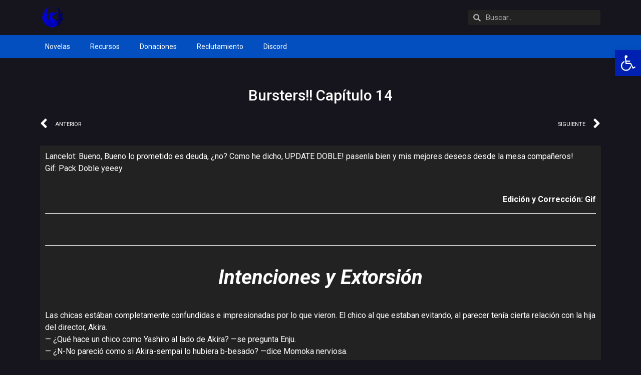

--- FILE ---
content_type: text/html; charset=UTF-8
request_url: https://bluephoenix-translations.com/29850/
body_size: 50213
content:
<!doctype html>
<html lang="es">
<head><meta charset="UTF-8"><script>if(navigator.userAgent.match(/MSIE|Internet Explorer/i)||navigator.userAgent.match(/Trident\/7\..*?rv:11/i)){var href=document.location.href;if(!href.match(/[?&]nowprocket/)){if(href.indexOf("?")==-1){if(href.indexOf("#")==-1){document.location.href=href+"?nowprocket=1"}else{document.location.href=href.replace("#","?nowprocket=1#")}}else{if(href.indexOf("#")==-1){document.location.href=href+"&nowprocket=1"}else{document.location.href=href.replace("#","&nowprocket=1#")}}}}</script><script>class RocketLazyLoadScripts{constructor(){this.v="1.2.4",this.triggerEvents=["keydown","mousedown","mousemove","touchmove","touchstart","touchend","wheel"],this.userEventHandler=this._triggerListener.bind(this),this.touchStartHandler=this._onTouchStart.bind(this),this.touchMoveHandler=this._onTouchMove.bind(this),this.touchEndHandler=this._onTouchEnd.bind(this),this.clickHandler=this._onClick.bind(this),this.interceptedClicks=[],window.addEventListener("pageshow",t=>{this.persisted=t.persisted}),window.addEventListener("DOMContentLoaded",()=>{this._preconnect3rdParties()}),this.delayedScripts={normal:[],async:[],defer:[]},this.trash=[],this.allJQueries=[]}_addUserInteractionListener(t){if(document.hidden){t._triggerListener();return}this.triggerEvents.forEach(e=>window.addEventListener(e,t.userEventHandler,{passive:!0})),window.addEventListener("touchstart",t.touchStartHandler,{passive:!0}),window.addEventListener("mousedown",t.touchStartHandler),document.addEventListener("visibilitychange",t.userEventHandler)}_removeUserInteractionListener(){this.triggerEvents.forEach(t=>window.removeEventListener(t,this.userEventHandler,{passive:!0})),document.removeEventListener("visibilitychange",this.userEventHandler)}_onTouchStart(t){"HTML"!==t.target.tagName&&(window.addEventListener("touchend",this.touchEndHandler),window.addEventListener("mouseup",this.touchEndHandler),window.addEventListener("touchmove",this.touchMoveHandler,{passive:!0}),window.addEventListener("mousemove",this.touchMoveHandler),t.target.addEventListener("click",this.clickHandler),this._renameDOMAttribute(t.target,"onclick","rocket-onclick"),this._pendingClickStarted())}_onTouchMove(t){window.removeEventListener("touchend",this.touchEndHandler),window.removeEventListener("mouseup",this.touchEndHandler),window.removeEventListener("touchmove",this.touchMoveHandler,{passive:!0}),window.removeEventListener("mousemove",this.touchMoveHandler),t.target.removeEventListener("click",this.clickHandler),this._renameDOMAttribute(t.target,"rocket-onclick","onclick"),this._pendingClickFinished()}_onTouchEnd(){window.removeEventListener("touchend",this.touchEndHandler),window.removeEventListener("mouseup",this.touchEndHandler),window.removeEventListener("touchmove",this.touchMoveHandler,{passive:!0}),window.removeEventListener("mousemove",this.touchMoveHandler)}_onClick(t){t.target.removeEventListener("click",this.clickHandler),this._renameDOMAttribute(t.target,"rocket-onclick","onclick"),this.interceptedClicks.push(t),t.preventDefault(),t.stopPropagation(),t.stopImmediatePropagation(),this._pendingClickFinished()}_replayClicks(){window.removeEventListener("touchstart",this.touchStartHandler,{passive:!0}),window.removeEventListener("mousedown",this.touchStartHandler),this.interceptedClicks.forEach(t=>{t.target.dispatchEvent(new MouseEvent("click",{view:t.view,bubbles:!0,cancelable:!0}))})}_waitForPendingClicks(){return new Promise(t=>{this._isClickPending?this._pendingClickFinished=t:t()})}_pendingClickStarted(){this._isClickPending=!0}_pendingClickFinished(){this._isClickPending=!1}_renameDOMAttribute(t,e,r){t.hasAttribute&&t.hasAttribute(e)&&(event.target.setAttribute(r,event.target.getAttribute(e)),event.target.removeAttribute(e))}_triggerListener(){this._removeUserInteractionListener(this),"loading"===document.readyState?document.addEventListener("DOMContentLoaded",this._loadEverythingNow.bind(this)):this._loadEverythingNow()}_preconnect3rdParties(){let t=[];document.querySelectorAll("script[type=rocketlazyloadscript][data-rocket-src]").forEach(e=>{let r=e.getAttribute("data-rocket-src");if(r&&0!==r.indexOf("data:")){0===r.indexOf("//")&&(r=location.protocol+r);try{let i=new URL(r).origin;i!==location.origin&&t.push({src:i,crossOrigin:e.crossOrigin||"module"===e.getAttribute("data-rocket-type")})}catch(n){}}}),t=[...new Map(t.map(t=>[JSON.stringify(t),t])).values()],this._batchInjectResourceHints(t,"preconnect")}async _loadEverythingNow(){this.lastBreath=Date.now(),this._delayEventListeners(),this._delayJQueryReady(this),this._handleDocumentWrite(),this._registerAllDelayedScripts(),this._preloadAllScripts(),await this._loadScriptsFromList(this.delayedScripts.normal),await this._loadScriptsFromList(this.delayedScripts.defer),await this._loadScriptsFromList(this.delayedScripts.async);try{await this._triggerDOMContentLoaded(),await this._pendingWebpackRequests(this),await this._triggerWindowLoad()}catch(t){console.error(t)}window.dispatchEvent(new Event("rocket-allScriptsLoaded")),this._waitForPendingClicks().then(()=>{this._replayClicks()}),this._emptyTrash()}_registerAllDelayedScripts(){document.querySelectorAll("script[type=rocketlazyloadscript]").forEach(t=>{t.hasAttribute("data-rocket-src")?t.hasAttribute("async")&&!1!==t.async?this.delayedScripts.async.push(t):t.hasAttribute("defer")&&!1!==t.defer||"module"===t.getAttribute("data-rocket-type")?this.delayedScripts.defer.push(t):this.delayedScripts.normal.push(t):this.delayedScripts.normal.push(t)})}async _transformScript(t){if(await this._littleBreath(),!0===t.noModule&&"noModule"in HTMLScriptElement.prototype){t.setAttribute("data-rocket-status","skipped");return}return new Promise(navigator.userAgent.indexOf("Firefox/")>0||""===navigator.vendor?e=>{let r=document.createElement("script");[...t.attributes].forEach(t=>{let e=t.nodeName;"type"!==e&&("data-rocket-type"===e&&(e="type"),"data-rocket-src"===e&&(e="src"),r.setAttribute(e,t.nodeValue))}),t.text&&(r.text=t.text),r.hasAttribute("src")?(r.addEventListener("load",e),r.addEventListener("error",e)):(r.text=t.text,e());try{t.parentNode.replaceChild(r,t)}catch(i){e()}}:e=>{function r(){t.setAttribute("data-rocket-status","failed"),e()}try{let i=t.getAttribute("data-rocket-type"),n=t.getAttribute("data-rocket-src");i?(t.type=i,t.removeAttribute("data-rocket-type")):t.removeAttribute("type"),t.addEventListener("load",function r(){t.setAttribute("data-rocket-status","executed"),e()}),t.addEventListener("error",r),n?(t.removeAttribute("data-rocket-src"),t.src=n):t.src="data:text/javascript;base64,"+window.btoa(unescape(encodeURIComponent(t.text)))}catch(s){r()}})}async _loadScriptsFromList(t){let e=t.shift();return e&&e.isConnected?(await this._transformScript(e),this._loadScriptsFromList(t)):Promise.resolve()}_preloadAllScripts(){this._batchInjectResourceHints([...this.delayedScripts.normal,...this.delayedScripts.defer,...this.delayedScripts.async],"preload")}_batchInjectResourceHints(t,e){var r=document.createDocumentFragment();t.forEach(t=>{let i=t.getAttribute&&t.getAttribute("data-rocket-src")||t.src;if(i){let n=document.createElement("link");n.href=i,n.rel=e,"preconnect"!==e&&(n.as="script"),t.getAttribute&&"module"===t.getAttribute("data-rocket-type")&&(n.crossOrigin=!0),t.crossOrigin&&(n.crossOrigin=t.crossOrigin),t.integrity&&(n.integrity=t.integrity),r.appendChild(n),this.trash.push(n)}}),document.head.appendChild(r)}_delayEventListeners(){let t={};function e(e,r){!function e(r){!t[r]&&(t[r]={originalFunctions:{add:r.addEventListener,remove:r.removeEventListener},eventsToRewrite:[]},r.addEventListener=function(){arguments[0]=i(arguments[0]),t[r].originalFunctions.add.apply(r,arguments)},r.removeEventListener=function(){arguments[0]=i(arguments[0]),t[r].originalFunctions.remove.apply(r,arguments)});function i(e){return t[r].eventsToRewrite.indexOf(e)>=0?"rocket-"+e:e}}(e),t[e].eventsToRewrite.push(r)}function r(t,e){let r=t[e];Object.defineProperty(t,e,{get:()=>r||function(){},set(i){t["rocket"+e]=r=i}})}e(document,"DOMContentLoaded"),e(window,"DOMContentLoaded"),e(window,"load"),e(window,"pageshow"),e(document,"readystatechange"),r(document,"onreadystatechange"),r(window,"onload"),r(window,"onpageshow")}_delayJQueryReady(t){let e;function r(t){return t.split(" ").map(t=>"load"===t||0===t.indexOf("load.")?"rocket-jquery-load":t).join(" ")}function i(i){if(i&&i.fn&&!t.allJQueries.includes(i)){i.fn.ready=i.fn.init.prototype.ready=function(e){return t.domReadyFired?e.bind(document)(i):document.addEventListener("rocket-DOMContentLoaded",()=>e.bind(document)(i)),i([])};let n=i.fn.on;i.fn.on=i.fn.init.prototype.on=function(){return this[0]===window&&("string"==typeof arguments[0]||arguments[0]instanceof String?arguments[0]=r(arguments[0]):"object"==typeof arguments[0]&&Object.keys(arguments[0]).forEach(t=>{let e=arguments[0][t];delete arguments[0][t],arguments[0][r(t)]=e})),n.apply(this,arguments),this},t.allJQueries.push(i)}e=i}i(window.jQuery),Object.defineProperty(window,"jQuery",{get:()=>e,set(t){i(t)}})}async _pendingWebpackRequests(t){let e=document.querySelector("script[data-webpack]");async function r(){return new Promise(t=>{e.addEventListener("load",t),e.addEventListener("error",t)})}e&&(await r(),await t._requestAnimFrame(),await t._pendingWebpackRequests(t))}async _triggerDOMContentLoaded(){this.domReadyFired=!0,await this._littleBreath(),document.dispatchEvent(new Event("rocket-DOMContentLoaded")),await this._littleBreath(),window.dispatchEvent(new Event("rocket-DOMContentLoaded")),await this._littleBreath(),document.dispatchEvent(new Event("rocket-readystatechange")),await this._littleBreath(),document.rocketonreadystatechange&&document.rocketonreadystatechange()}async _triggerWindowLoad(){await this._littleBreath(),window.dispatchEvent(new Event("rocket-load")),await this._littleBreath(),window.rocketonload&&window.rocketonload(),await this._littleBreath(),this.allJQueries.forEach(t=>t(window).trigger("rocket-jquery-load")),await this._littleBreath();let t=new Event("rocket-pageshow");t.persisted=this.persisted,window.dispatchEvent(t),await this._littleBreath(),window.rocketonpageshow&&window.rocketonpageshow({persisted:this.persisted})}_handleDocumentWrite(){let t=new Map;document.write=document.writeln=function(e){let r=document.currentScript;r||console.error("WPRocket unable to document.write this: "+e);let i=document.createRange(),n=r.parentElement,s=t.get(r);void 0===s&&(s=r.nextSibling,t.set(r,s));let a=document.createDocumentFragment();i.setStart(a,0),a.appendChild(i.createContextualFragment(e)),n.insertBefore(a,s)}}async _littleBreath(){Date.now()-this.lastBreath>45&&(await this._requestAnimFrame(),this.lastBreath=Date.now())}async _requestAnimFrame(){return document.hidden?new Promise(t=>setTimeout(t)):new Promise(t=>requestAnimationFrame(t))}_emptyTrash(){this.trash.forEach(t=>t.remove())}static run(){let t=new RocketLazyLoadScripts;t._addUserInteractionListener(t)}}RocketLazyLoadScripts.run();</script>
	
	<meta name="viewport" content="width=device-width, initial-scale=1">
	<link rel="profile" href="https://gmpg.org/xfn/11">
	<title>Bursters!! Capítulo 14 &#8211; Blue Phoenix Translations</title>
<meta name='robots' content='max-image-preview:large' />
<link rel='dns-prefetch' href='//stats.wp.com' />
<link rel='dns-prefetch' href='//www.googletagmanager.com' />
<link rel="alternate" type="application/rss+xml" title="Blue Phoenix Translations &raquo; Feed" href="https://bluephoenix-translations.com/feed/" />
<link rel="alternate" type="application/rss+xml" title="Blue Phoenix Translations &raquo; RSS de los comentarios" href="https://bluephoenix-translations.com/comments/feed/" />
<link rel="alternate" type="application/rss+xml" title="Blue Phoenix Translations &raquo; Bursters!! Capítulo 14 RSS de los comentarios" href="https://bluephoenix-translations.com/29850/feed/" />
<link rel="alternate" title="oEmbed (JSON)" type="application/json+oembed" href="https://bluephoenix-translations.com/wp-json/oembed/1.0/embed?url=https%3A%2F%2Fbluephoenix-translations.com%2F29850%2F" />
<link rel="alternate" title="oEmbed (XML)" type="text/xml+oembed" href="https://bluephoenix-translations.com/wp-json/oembed/1.0/embed?url=https%3A%2F%2Fbluephoenix-translations.com%2F29850%2F&#038;format=xml" />
<style id='wp-img-auto-sizes-contain-inline-css'>
img:is([sizes=auto i],[sizes^="auto," i]){contain-intrinsic-size:3000px 1500px}
/*# sourceURL=wp-img-auto-sizes-contain-inline-css */
</style>
<link data-minify="1" rel='stylesheet' id='upk-site-css' href='https://bluephoenix-translations.com/wp-content/cache/min/1/wp-content/plugins/ultimate-post-kit/assets/css/upk-site.css?ver=1766692026' media='all' />
<style id='wp-emoji-styles-inline-css'>

	img.wp-smiley, img.emoji {
		display: inline !important;
		border: none !important;
		box-shadow: none !important;
		height: 1em !important;
		width: 1em !important;
		margin: 0 0.07em !important;
		vertical-align: -0.1em !important;
		background: none !important;
		padding: 0 !important;
	}
/*# sourceURL=wp-emoji-styles-inline-css */
</style>
<link rel='stylesheet' id='wp-block-library-css' href='https://bluephoenix-translations.com/wp-includes/css/dist/block-library/style.min.css?ver=6.9' media='all' />
<style id='global-styles-inline-css'>
:root{--wp--preset--aspect-ratio--square: 1;--wp--preset--aspect-ratio--4-3: 4/3;--wp--preset--aspect-ratio--3-4: 3/4;--wp--preset--aspect-ratio--3-2: 3/2;--wp--preset--aspect-ratio--2-3: 2/3;--wp--preset--aspect-ratio--16-9: 16/9;--wp--preset--aspect-ratio--9-16: 9/16;--wp--preset--color--black: #000000;--wp--preset--color--cyan-bluish-gray: #abb8c3;--wp--preset--color--white: #ffffff;--wp--preset--color--pale-pink: #f78da7;--wp--preset--color--vivid-red: #cf2e2e;--wp--preset--color--luminous-vivid-orange: #ff6900;--wp--preset--color--luminous-vivid-amber: #fcb900;--wp--preset--color--light-green-cyan: #7bdcb5;--wp--preset--color--vivid-green-cyan: #00d084;--wp--preset--color--pale-cyan-blue: #8ed1fc;--wp--preset--color--vivid-cyan-blue: #0693e3;--wp--preset--color--vivid-purple: #9b51e0;--wp--preset--gradient--vivid-cyan-blue-to-vivid-purple: linear-gradient(135deg,rgb(6,147,227) 0%,rgb(155,81,224) 100%);--wp--preset--gradient--light-green-cyan-to-vivid-green-cyan: linear-gradient(135deg,rgb(122,220,180) 0%,rgb(0,208,130) 100%);--wp--preset--gradient--luminous-vivid-amber-to-luminous-vivid-orange: linear-gradient(135deg,rgb(252,185,0) 0%,rgb(255,105,0) 100%);--wp--preset--gradient--luminous-vivid-orange-to-vivid-red: linear-gradient(135deg,rgb(255,105,0) 0%,rgb(207,46,46) 100%);--wp--preset--gradient--very-light-gray-to-cyan-bluish-gray: linear-gradient(135deg,rgb(238,238,238) 0%,rgb(169,184,195) 100%);--wp--preset--gradient--cool-to-warm-spectrum: linear-gradient(135deg,rgb(74,234,220) 0%,rgb(151,120,209) 20%,rgb(207,42,186) 40%,rgb(238,44,130) 60%,rgb(251,105,98) 80%,rgb(254,248,76) 100%);--wp--preset--gradient--blush-light-purple: linear-gradient(135deg,rgb(255,206,236) 0%,rgb(152,150,240) 100%);--wp--preset--gradient--blush-bordeaux: linear-gradient(135deg,rgb(254,205,165) 0%,rgb(254,45,45) 50%,rgb(107,0,62) 100%);--wp--preset--gradient--luminous-dusk: linear-gradient(135deg,rgb(255,203,112) 0%,rgb(199,81,192) 50%,rgb(65,88,208) 100%);--wp--preset--gradient--pale-ocean: linear-gradient(135deg,rgb(255,245,203) 0%,rgb(182,227,212) 50%,rgb(51,167,181) 100%);--wp--preset--gradient--electric-grass: linear-gradient(135deg,rgb(202,248,128) 0%,rgb(113,206,126) 100%);--wp--preset--gradient--midnight: linear-gradient(135deg,rgb(2,3,129) 0%,rgb(40,116,252) 100%);--wp--preset--font-size--small: 13px;--wp--preset--font-size--medium: 20px;--wp--preset--font-size--large: 36px;--wp--preset--font-size--x-large: 42px;--wp--preset--spacing--20: 0.44rem;--wp--preset--spacing--30: 0.67rem;--wp--preset--spacing--40: 1rem;--wp--preset--spacing--50: 1.5rem;--wp--preset--spacing--60: 2.25rem;--wp--preset--spacing--70: 3.38rem;--wp--preset--spacing--80: 5.06rem;--wp--preset--shadow--natural: 6px 6px 9px rgba(0, 0, 0, 0.2);--wp--preset--shadow--deep: 12px 12px 50px rgba(0, 0, 0, 0.4);--wp--preset--shadow--sharp: 6px 6px 0px rgba(0, 0, 0, 0.2);--wp--preset--shadow--outlined: 6px 6px 0px -3px rgb(255, 255, 255), 6px 6px rgb(0, 0, 0);--wp--preset--shadow--crisp: 6px 6px 0px rgb(0, 0, 0);}:where(.is-layout-flex){gap: 0.5em;}:where(.is-layout-grid){gap: 0.5em;}body .is-layout-flex{display: flex;}.is-layout-flex{flex-wrap: wrap;align-items: center;}.is-layout-flex > :is(*, div){margin: 0;}body .is-layout-grid{display: grid;}.is-layout-grid > :is(*, div){margin: 0;}:where(.wp-block-columns.is-layout-flex){gap: 2em;}:where(.wp-block-columns.is-layout-grid){gap: 2em;}:where(.wp-block-post-template.is-layout-flex){gap: 1.25em;}:where(.wp-block-post-template.is-layout-grid){gap: 1.25em;}.has-black-color{color: var(--wp--preset--color--black) !important;}.has-cyan-bluish-gray-color{color: var(--wp--preset--color--cyan-bluish-gray) !important;}.has-white-color{color: var(--wp--preset--color--white) !important;}.has-pale-pink-color{color: var(--wp--preset--color--pale-pink) !important;}.has-vivid-red-color{color: var(--wp--preset--color--vivid-red) !important;}.has-luminous-vivid-orange-color{color: var(--wp--preset--color--luminous-vivid-orange) !important;}.has-luminous-vivid-amber-color{color: var(--wp--preset--color--luminous-vivid-amber) !important;}.has-light-green-cyan-color{color: var(--wp--preset--color--light-green-cyan) !important;}.has-vivid-green-cyan-color{color: var(--wp--preset--color--vivid-green-cyan) !important;}.has-pale-cyan-blue-color{color: var(--wp--preset--color--pale-cyan-blue) !important;}.has-vivid-cyan-blue-color{color: var(--wp--preset--color--vivid-cyan-blue) !important;}.has-vivid-purple-color{color: var(--wp--preset--color--vivid-purple) !important;}.has-black-background-color{background-color: var(--wp--preset--color--black) !important;}.has-cyan-bluish-gray-background-color{background-color: var(--wp--preset--color--cyan-bluish-gray) !important;}.has-white-background-color{background-color: var(--wp--preset--color--white) !important;}.has-pale-pink-background-color{background-color: var(--wp--preset--color--pale-pink) !important;}.has-vivid-red-background-color{background-color: var(--wp--preset--color--vivid-red) !important;}.has-luminous-vivid-orange-background-color{background-color: var(--wp--preset--color--luminous-vivid-orange) !important;}.has-luminous-vivid-amber-background-color{background-color: var(--wp--preset--color--luminous-vivid-amber) !important;}.has-light-green-cyan-background-color{background-color: var(--wp--preset--color--light-green-cyan) !important;}.has-vivid-green-cyan-background-color{background-color: var(--wp--preset--color--vivid-green-cyan) !important;}.has-pale-cyan-blue-background-color{background-color: var(--wp--preset--color--pale-cyan-blue) !important;}.has-vivid-cyan-blue-background-color{background-color: var(--wp--preset--color--vivid-cyan-blue) !important;}.has-vivid-purple-background-color{background-color: var(--wp--preset--color--vivid-purple) !important;}.has-black-border-color{border-color: var(--wp--preset--color--black) !important;}.has-cyan-bluish-gray-border-color{border-color: var(--wp--preset--color--cyan-bluish-gray) !important;}.has-white-border-color{border-color: var(--wp--preset--color--white) !important;}.has-pale-pink-border-color{border-color: var(--wp--preset--color--pale-pink) !important;}.has-vivid-red-border-color{border-color: var(--wp--preset--color--vivid-red) !important;}.has-luminous-vivid-orange-border-color{border-color: var(--wp--preset--color--luminous-vivid-orange) !important;}.has-luminous-vivid-amber-border-color{border-color: var(--wp--preset--color--luminous-vivid-amber) !important;}.has-light-green-cyan-border-color{border-color: var(--wp--preset--color--light-green-cyan) !important;}.has-vivid-green-cyan-border-color{border-color: var(--wp--preset--color--vivid-green-cyan) !important;}.has-pale-cyan-blue-border-color{border-color: var(--wp--preset--color--pale-cyan-blue) !important;}.has-vivid-cyan-blue-border-color{border-color: var(--wp--preset--color--vivid-cyan-blue) !important;}.has-vivid-purple-border-color{border-color: var(--wp--preset--color--vivid-purple) !important;}.has-vivid-cyan-blue-to-vivid-purple-gradient-background{background: var(--wp--preset--gradient--vivid-cyan-blue-to-vivid-purple) !important;}.has-light-green-cyan-to-vivid-green-cyan-gradient-background{background: var(--wp--preset--gradient--light-green-cyan-to-vivid-green-cyan) !important;}.has-luminous-vivid-amber-to-luminous-vivid-orange-gradient-background{background: var(--wp--preset--gradient--luminous-vivid-amber-to-luminous-vivid-orange) !important;}.has-luminous-vivid-orange-to-vivid-red-gradient-background{background: var(--wp--preset--gradient--luminous-vivid-orange-to-vivid-red) !important;}.has-very-light-gray-to-cyan-bluish-gray-gradient-background{background: var(--wp--preset--gradient--very-light-gray-to-cyan-bluish-gray) !important;}.has-cool-to-warm-spectrum-gradient-background{background: var(--wp--preset--gradient--cool-to-warm-spectrum) !important;}.has-blush-light-purple-gradient-background{background: var(--wp--preset--gradient--blush-light-purple) !important;}.has-blush-bordeaux-gradient-background{background: var(--wp--preset--gradient--blush-bordeaux) !important;}.has-luminous-dusk-gradient-background{background: var(--wp--preset--gradient--luminous-dusk) !important;}.has-pale-ocean-gradient-background{background: var(--wp--preset--gradient--pale-ocean) !important;}.has-electric-grass-gradient-background{background: var(--wp--preset--gradient--electric-grass) !important;}.has-midnight-gradient-background{background: var(--wp--preset--gradient--midnight) !important;}.has-small-font-size{font-size: var(--wp--preset--font-size--small) !important;}.has-medium-font-size{font-size: var(--wp--preset--font-size--medium) !important;}.has-large-font-size{font-size: var(--wp--preset--font-size--large) !important;}.has-x-large-font-size{font-size: var(--wp--preset--font-size--x-large) !important;}
/*# sourceURL=global-styles-inline-css */
</style>

<style id='classic-theme-styles-inline-css'>
/*! This file is auto-generated */
.wp-block-button__link{color:#fff;background-color:#32373c;border-radius:9999px;box-shadow:none;text-decoration:none;padding:calc(.667em + 2px) calc(1.333em + 2px);font-size:1.125em}.wp-block-file__button{background:#32373c;color:#fff;text-decoration:none}
/*# sourceURL=/wp-includes/css/classic-themes.min.css */
</style>
<link data-minify="1" rel='stylesheet' id='swnza_css-css' href='https://bluephoenix-translations.com/wp-content/cache/min/1/wp-content/plugins/sitewide-notice-wp/css/swnza.css?ver=1766692026' media='all' />
<link rel='stylesheet' id='hello-elementor-css' href='https://bluephoenix-translations.com/wp-content/themes/hello-elementor/style.min.css?ver=3.0.1' media='all' />
<link rel='stylesheet' id='hello-elementor-theme-style-css' href='https://bluephoenix-translations.com/wp-content/themes/hello-elementor/theme.min.css?ver=3.0.1' media='all' />
<link rel='stylesheet' id='hello-elementor-header-footer-css' href='https://bluephoenix-translations.com/wp-content/themes/hello-elementor/header-footer.min.css?ver=3.0.1' media='all' />
<link data-minify="1" rel='stylesheet' id='elementor-icons-css' href='https://bluephoenix-translations.com/wp-content/cache/min/1/wp-content/plugins/elementor/assets/lib/eicons/css/elementor-icons.min.css?ver=1766692026' media='all' />
<link rel='stylesheet' id='elementor-frontend-css' href='https://bluephoenix-translations.com/wp-content/plugins/elementor/assets/css/frontend-lite.min.css?ver=3.18.3' media='all' />
<style id='elementor-frontend-inline-css'>
.elementor-kit-75642{--e-global-color-primary:#3867F8;--e-global-color-secondary:#000060;--e-global-color-text:#999999;--e-global-color-accent:#034FC0;--e-global-color-ac952f6:#393B3C;--e-global-color-b606c65:#596469;--e-global-color-8688b01:#033F99;--e-global-typography-primary-font-family:"Roboto";--e-global-typography-primary-font-weight:600;--e-global-typography-secondary-font-family:"Roboto Slab";--e-global-typography-secondary-font-weight:400;--e-global-typography-text-font-family:"Roboto";--e-global-typography-text-font-weight:400;--e-global-typography-accent-font-family:"Roboto";--e-global-typography-accent-font-weight:500;color:#999999;font-size:14px;background-color:#16151D;}.elementor-kit-75642 a{color:var( --e-global-color-primary );}.elementor-kit-75642 a:hover{color:var( --e-global-color-secondary );text-decoration:none;}.elementor-kit-75642 h1{color:#FFFFFF;}.elementor-kit-75642 h2{color:#FFFFFF;}.elementor-kit-75642 h3{color:#FFFFFF;}.elementor-kit-75642 h4{color:#FFFFFF;}.elementor-kit-75642 h5{color:#FFFFFF;}.elementor-kit-75642 h6{color:#FFFFFF;}.elementor-kit-75642 button,.elementor-kit-75642 input[type="button"],.elementor-kit-75642 input[type="submit"],.elementor-kit-75642 .elementor-button{color:#FFFFFF;background-color:var( --e-global-color-primary );border-radius:0px 0px 0px 0px;}.elementor-kit-75642 button:hover,.elementor-kit-75642 button:focus,.elementor-kit-75642 input[type="button"]:hover,.elementor-kit-75642 input[type="button"]:focus,.elementor-kit-75642 input[type="submit"]:hover,.elementor-kit-75642 input[type="submit"]:focus,.elementor-kit-75642 .elementor-button:hover,.elementor-kit-75642 .elementor-button:focus{color:#FFFFFF;background-color:var( --e-global-color-accent );}.elementor-section.elementor-section-boxed > .elementor-container{max-width:1140px;}.e-con{--container-max-width:1140px;}.elementor-widget:not(:last-child){margin-block-end:20px;}.elementor-element{--widgets-spacing:20px 20px;}{}h1.entry-title{display:var(--page-title-display);}.elementor-kit-75642 e-page-transition{background-color:#FFBC7D;}.site-header{padding-inline-end:0px;padding-inline-start:0px;}body[data-elementor-device-mode="widescreen"] .ha-scroll-to-top-wrap,
						body[data-elementor-device-mode="widescreen"] .ha-scroll-to-top-wrap.edit-mode,
						body[data-elementor-device-mode="widescreen"] .ha-scroll-to-top-wrap.single-page-off{visibility:visible;opacity:1;}body[data-elementor-device-mode="desktop"] .ha-scroll-to-top-wrap,
						body[data-elementor-device-mode="desktop"] .ha-scroll-to-top-wrap.edit-mode,
						body[data-elementor-device-mode="desktop"] .ha-scroll-to-top-wrap.single-page-off{visibility:visible;opacity:1;}body[data-elementor-device-mode="laptop"] .ha-scroll-to-top-wrap,
						body[data-elementor-device-mode="laptop"] .ha-scroll-to-top-wrap.edit-mode,
						body[data-elementor-device-mode="laptop"] .ha-scroll-to-top-wrap.single-page-off{visibility:visible;opacity:1;}body[data-elementor-device-mode="tablet_extra"] .ha-scroll-to-top-wrap,
						body[data-elementor-device-mode="tablet_extra"] .ha-scroll-to-top-wrap.edit-mode,
						body[data-elementor-device-mode="tablet_extra"] .ha-scroll-to-top-wrap.single-page-off{visibility:visible;opacity:1;}body[data-elementor-device-mode="tablet"] .ha-scroll-to-top-wrap,
						body[data-elementor-device-mode="tablet"] .ha-scroll-to-top-wrap.edit-mode,
						body[data-elementor-device-mode="tablet"] .ha-scroll-to-top-wrap.single-page-off{visibility:visible;opacity:1;}body[data-elementor-device-mode="mobile_extra"] .ha-scroll-to-top-wrap,
						body[data-elementor-device-mode="mobile_extra"] .ha-scroll-to-top-wrap.edit-mode,
						body[data-elementor-device-mode="mobile_extra"] .ha-scroll-to-top-wrap.single-page-off{visibility:visible;opacity:1;}body[data-elementor-device-mode="mobile"] .ha-scroll-to-top-wrap,
						body[data-elementor-device-mode="mobile"] .ha-scroll-to-top-wrap.edit-mode,
						body[data-elementor-device-mode="mobile"] .ha-scroll-to-top-wrap.single-page-off{visibility:visible;opacity:1;}.ha-scroll-to-top-wrap .ha-scroll-to-top-button{bottom:50px;width:30px;height:30px;background-color:var( --e-global-color-accent );}.ha-scroll-to-top-wrap .ha-scroll-to-top-button:hover{background-color:var( --e-global-color-text );}@media(max-width:1024px){.elementor-section.elementor-section-boxed > .elementor-container{max-width:1024px;}.e-con{--container-max-width:1024px;}body[data-elementor-device-mode="widescreen"] .ha-scroll-to-top-wrap,
						body[data-elementor-device-mode="widescreen"] .ha-scroll-to-top-wrap.edit-mode,
						body[data-elementor-device-mode="widescreen"] .ha-scroll-to-top-wrap.single-page-off{visibility:visible;opacity:1;}body[data-elementor-device-mode="desktop"] .ha-scroll-to-top-wrap,
						body[data-elementor-device-mode="desktop"] .ha-scroll-to-top-wrap.edit-mode,
						body[data-elementor-device-mode="desktop"] .ha-scroll-to-top-wrap.single-page-off{visibility:visible;opacity:1;}body[data-elementor-device-mode="laptop"] .ha-scroll-to-top-wrap,
						body[data-elementor-device-mode="laptop"] .ha-scroll-to-top-wrap.edit-mode,
						body[data-elementor-device-mode="laptop"] .ha-scroll-to-top-wrap.single-page-off{visibility:visible;opacity:1;}body[data-elementor-device-mode="tablet_extra"] .ha-scroll-to-top-wrap,
						body[data-elementor-device-mode="tablet_extra"] .ha-scroll-to-top-wrap.edit-mode,
						body[data-elementor-device-mode="tablet_extra"] .ha-scroll-to-top-wrap.single-page-off{visibility:visible;opacity:1;}body[data-elementor-device-mode="tablet"] .ha-scroll-to-top-wrap,
						body[data-elementor-device-mode="tablet"] .ha-scroll-to-top-wrap.edit-mode,
						body[data-elementor-device-mode="tablet"] .ha-scroll-to-top-wrap.single-page-off{visibility:visible;opacity:1;}body[data-elementor-device-mode="mobile_extra"] .ha-scroll-to-top-wrap,
						body[data-elementor-device-mode="mobile_extra"] .ha-scroll-to-top-wrap.edit-mode,
						body[data-elementor-device-mode="mobile_extra"] .ha-scroll-to-top-wrap.single-page-off{visibility:visible;opacity:1;}body[data-elementor-device-mode="mobile"] .ha-scroll-to-top-wrap,
						body[data-elementor-device-mode="mobile"] .ha-scroll-to-top-wrap.edit-mode,
						body[data-elementor-device-mode="mobile"] .ha-scroll-to-top-wrap.single-page-off{visibility:visible;opacity:1;}}@media(max-width:767px){.elementor-section.elementor-section-boxed > .elementor-container{max-width:767px;}.e-con{--container-max-width:767px;}body[data-elementor-device-mode="widescreen"] .ha-scroll-to-top-wrap,
						body[data-elementor-device-mode="widescreen"] .ha-scroll-to-top-wrap.edit-mode,
						body[data-elementor-device-mode="widescreen"] .ha-scroll-to-top-wrap.single-page-off{visibility:visible;opacity:1;}body[data-elementor-device-mode="desktop"] .ha-scroll-to-top-wrap,
						body[data-elementor-device-mode="desktop"] .ha-scroll-to-top-wrap.edit-mode,
						body[data-elementor-device-mode="desktop"] .ha-scroll-to-top-wrap.single-page-off{visibility:visible;opacity:1;}body[data-elementor-device-mode="laptop"] .ha-scroll-to-top-wrap,
						body[data-elementor-device-mode="laptop"] .ha-scroll-to-top-wrap.edit-mode,
						body[data-elementor-device-mode="laptop"] .ha-scroll-to-top-wrap.single-page-off{visibility:visible;opacity:1;}body[data-elementor-device-mode="tablet_extra"] .ha-scroll-to-top-wrap,
						body[data-elementor-device-mode="tablet_extra"] .ha-scroll-to-top-wrap.edit-mode,
						body[data-elementor-device-mode="tablet_extra"] .ha-scroll-to-top-wrap.single-page-off{visibility:visible;opacity:1;}body[data-elementor-device-mode="tablet"] .ha-scroll-to-top-wrap,
						body[data-elementor-device-mode="tablet"] .ha-scroll-to-top-wrap.edit-mode,
						body[data-elementor-device-mode="tablet"] .ha-scroll-to-top-wrap.single-page-off{visibility:visible;opacity:1;}body[data-elementor-device-mode="mobile_extra"] .ha-scroll-to-top-wrap,
						body[data-elementor-device-mode="mobile_extra"] .ha-scroll-to-top-wrap.edit-mode,
						body[data-elementor-device-mode="mobile_extra"] .ha-scroll-to-top-wrap.single-page-off{visibility:visible;opacity:1;}body[data-elementor-device-mode="mobile"] .ha-scroll-to-top-wrap,
						body[data-elementor-device-mode="mobile"] .ha-scroll-to-top-wrap.edit-mode,
						body[data-elementor-device-mode="mobile"] .ha-scroll-to-top-wrap.single-page-off{visibility:visible;opacity:1;}}
.elementor-88047 .elementor-element.elementor-element-3f67356 > .elementor-container > .elementor-column > .elementor-widget-wrap{align-content:center;align-items:center;}.elementor-88047 .elementor-element.elementor-element-6f9efa9{text-align:left;}.elementor-88047 .elementor-element.elementor-element-e0ec446 .elementor-search-form__container{min-height:30px;}.elementor-88047 .elementor-element.elementor-element-e0ec446 .elementor-search-form__submit{min-width:30px;}body:not(.rtl) .elementor-88047 .elementor-element.elementor-element-e0ec446 .elementor-search-form__icon{padding-left:calc(30px / 3);}body.rtl .elementor-88047 .elementor-element.elementor-element-e0ec446 .elementor-search-form__icon{padding-right:calc(30px / 3);}.elementor-88047 .elementor-element.elementor-element-e0ec446 .elementor-search-form__input, .elementor-88047 .elementor-element.elementor-element-e0ec446.elementor-search-form--button-type-text .elementor-search-form__submit{padding-left:calc(30px / 3);padding-right:calc(30px / 3);}.elementor-88047 .elementor-element.elementor-element-e0ec446 .elementor-search-form__input,
					.elementor-88047 .elementor-element.elementor-element-e0ec446 .elementor-search-form__icon,
					.elementor-88047 .elementor-element.elementor-element-e0ec446 .elementor-lightbox .dialog-lightbox-close-button,
					.elementor-88047 .elementor-element.elementor-element-e0ec446 .elementor-lightbox .dialog-lightbox-close-button:hover,
					.elementor-88047 .elementor-element.elementor-element-e0ec446.elementor-search-form--skin-full_screen input[type="search"].elementor-search-form__input{color:#FFFFFF;fill:#FFFFFF;}.elementor-88047 .elementor-element.elementor-element-e0ec446:not(.elementor-search-form--skin-full_screen) .elementor-search-form__container{background-color:#222222;border-color:#434546;border-width:0px 0px 0px 0px;border-radius:3px;}.elementor-88047 .elementor-element.elementor-element-e0ec446.elementor-search-form--skin-full_screen input[type="search"].elementor-search-form__input{background-color:#222222;border-color:#434546;border-width:0px 0px 0px 0px;border-radius:3px;}.elementor-88047 .elementor-element.elementor-element-163b077:not(.elementor-motion-effects-element-type-background), .elementor-88047 .elementor-element.elementor-element-163b077 > .elementor-motion-effects-container > .elementor-motion-effects-layer{background-color:var( --e-global-color-accent );}.elementor-88047 .elementor-element.elementor-element-163b077{transition:background 0.3s, border 0.3s, border-radius 0.3s, box-shadow 0.3s;}.elementor-88047 .elementor-element.elementor-element-163b077 > .elementor-background-overlay{transition:background 0.3s, border-radius 0.3s, opacity 0.3s;}.elementor-88047 .elementor-element.elementor-element-1f94700 > .elementor-element-populated{padding:0px 0px 0px 0px;}.elementor-88047 .elementor-element.elementor-element-bcc5e46 .elementor-menu-toggle{margin:0 auto;background-color:#034FC0;}.elementor-88047 .elementor-element.elementor-element-bcc5e46 .elementor-nav-menu--main .elementor-item{color:#FFFFFF;fill:#FFFFFF;}.elementor-88047 .elementor-element.elementor-element-bcc5e46 .elementor-nav-menu--main .elementor-item:hover,
					.elementor-88047 .elementor-element.elementor-element-bcc5e46 .elementor-nav-menu--main .elementor-item.elementor-item-active,
					.elementor-88047 .elementor-element.elementor-element-bcc5e46 .elementor-nav-menu--main .elementor-item.highlighted,
					.elementor-88047 .elementor-element.elementor-element-bcc5e46 .elementor-nav-menu--main .elementor-item:focus{color:#fff;}.elementor-88047 .elementor-element.elementor-element-bcc5e46 .elementor-nav-menu--main:not(.e--pointer-framed) .elementor-item:before,
					.elementor-88047 .elementor-element.elementor-element-bcc5e46 .elementor-nav-menu--main:not(.e--pointer-framed) .elementor-item:after{background-color:#033F99;}.elementor-88047 .elementor-element.elementor-element-bcc5e46 .e--pointer-framed .elementor-item:before,
					.elementor-88047 .elementor-element.elementor-element-bcc5e46 .e--pointer-framed .elementor-item:after{border-color:#033F99;}.elementor-88047 .elementor-element.elementor-element-bcc5e46 .elementor-nav-menu--dropdown a, .elementor-88047 .elementor-element.elementor-element-bcc5e46 .elementor-menu-toggle{color:#FFFFFF;}.elementor-88047 .elementor-element.elementor-element-bcc5e46 .elementor-nav-menu--dropdown{background-color:var( --e-global-color-8688b01 );}.elementor-88047 .elementor-element.elementor-element-bcc5e46 .elementor-nav-menu--dropdown a:hover,
					.elementor-88047 .elementor-element.elementor-element-bcc5e46 .elementor-nav-menu--dropdown a.elementor-item-active,
					.elementor-88047 .elementor-element.elementor-element-bcc5e46 .elementor-nav-menu--dropdown a.highlighted{background-color:var( --e-global-color-accent );}.elementor-88047 .elementor-element.elementor-element-bcc5e46 > .elementor-widget-container{margin:0px 0px 0px 0px;padding:0px 0px 0px 0px;}@media(max-width:767px){.elementor-88047 .elementor-element.elementor-element-6f9efa9{text-align:center;}}@media(min-width:768px){.elementor-88047 .elementor-element.elementor-element-6c98c50{width:75%;}.elementor-88047 .elementor-element.elementor-element-6eb0300{width:24.955%;}}
@-webkit-keyframes ha_fadeIn{0%{opacity:0}to{opacity:1}}@keyframes ha_fadeIn{0%{opacity:0}to{opacity:1}}@-webkit-keyframes ha_zoomIn{0%{opacity:0;-webkit-transform:scale3d(.3,.3,.3);transform:scale3d(.3,.3,.3)}50%{opacity:1}}@keyframes ha_zoomIn{0%{opacity:0;-webkit-transform:scale3d(.3,.3,.3);transform:scale3d(.3,.3,.3)}50%{opacity:1}}@-webkit-keyframes ha_rollIn{0%{opacity:0;-webkit-transform:translate3d(-100%,0,0) rotate3d(0,0,1,-120deg);transform:translate3d(-100%,0,0) rotate3d(0,0,1,-120deg)}to{opacity:1}}@keyframes ha_rollIn{0%{opacity:0;-webkit-transform:translate3d(-100%,0,0) rotate3d(0,0,1,-120deg);transform:translate3d(-100%,0,0) rotate3d(0,0,1,-120deg)}to{opacity:1}}@-webkit-keyframes ha_bounce{0%,20%,53%,to{-webkit-animation-timing-function:cubic-bezier(.215,.61,.355,1);animation-timing-function:cubic-bezier(.215,.61,.355,1)}40%,43%{-webkit-transform:translate3d(0,-30px,0) scaleY(1.1);transform:translate3d(0,-30px,0) scaleY(1.1);-webkit-animation-timing-function:cubic-bezier(.755,.05,.855,.06);animation-timing-function:cubic-bezier(.755,.05,.855,.06)}70%{-webkit-transform:translate3d(0,-15px,0) scaleY(1.05);transform:translate3d(0,-15px,0) scaleY(1.05);-webkit-animation-timing-function:cubic-bezier(.755,.05,.855,.06);animation-timing-function:cubic-bezier(.755,.05,.855,.06)}80%{-webkit-transition-timing-function:cubic-bezier(.215,.61,.355,1);transition-timing-function:cubic-bezier(.215,.61,.355,1);-webkit-transform:translate3d(0,0,0) scaleY(.95);transform:translate3d(0,0,0) scaleY(.95)}90%{-webkit-transform:translate3d(0,-4px,0) scaleY(1.02);transform:translate3d(0,-4px,0) scaleY(1.02)}}@keyframes ha_bounce{0%,20%,53%,to{-webkit-animation-timing-function:cubic-bezier(.215,.61,.355,1);animation-timing-function:cubic-bezier(.215,.61,.355,1)}40%,43%{-webkit-transform:translate3d(0,-30px,0) scaleY(1.1);transform:translate3d(0,-30px,0) scaleY(1.1);-webkit-animation-timing-function:cubic-bezier(.755,.05,.855,.06);animation-timing-function:cubic-bezier(.755,.05,.855,.06)}70%{-webkit-transform:translate3d(0,-15px,0) scaleY(1.05);transform:translate3d(0,-15px,0) scaleY(1.05);-webkit-animation-timing-function:cubic-bezier(.755,.05,.855,.06);animation-timing-function:cubic-bezier(.755,.05,.855,.06)}80%{-webkit-transition-timing-function:cubic-bezier(.215,.61,.355,1);transition-timing-function:cubic-bezier(.215,.61,.355,1);-webkit-transform:translate3d(0,0,0) scaleY(.95);transform:translate3d(0,0,0) scaleY(.95)}90%{-webkit-transform:translate3d(0,-4px,0) scaleY(1.02);transform:translate3d(0,-4px,0) scaleY(1.02)}}@-webkit-keyframes ha_bounceIn{0%,20%,40%,60%,80%,to{-webkit-animation-timing-function:cubic-bezier(.215,.61,.355,1);animation-timing-function:cubic-bezier(.215,.61,.355,1)}0%{opacity:0;-webkit-transform:scale3d(.3,.3,.3);transform:scale3d(.3,.3,.3)}20%{-webkit-transform:scale3d(1.1,1.1,1.1);transform:scale3d(1.1,1.1,1.1)}40%{-webkit-transform:scale3d(.9,.9,.9);transform:scale3d(.9,.9,.9)}60%{opacity:1;-webkit-transform:scale3d(1.03,1.03,1.03);transform:scale3d(1.03,1.03,1.03)}80%{-webkit-transform:scale3d(.97,.97,.97);transform:scale3d(.97,.97,.97)}to{opacity:1}}@keyframes ha_bounceIn{0%,20%,40%,60%,80%,to{-webkit-animation-timing-function:cubic-bezier(.215,.61,.355,1);animation-timing-function:cubic-bezier(.215,.61,.355,1)}0%{opacity:0;-webkit-transform:scale3d(.3,.3,.3);transform:scale3d(.3,.3,.3)}20%{-webkit-transform:scale3d(1.1,1.1,1.1);transform:scale3d(1.1,1.1,1.1)}40%{-webkit-transform:scale3d(.9,.9,.9);transform:scale3d(.9,.9,.9)}60%{opacity:1;-webkit-transform:scale3d(1.03,1.03,1.03);transform:scale3d(1.03,1.03,1.03)}80%{-webkit-transform:scale3d(.97,.97,.97);transform:scale3d(.97,.97,.97)}to{opacity:1}}@-webkit-keyframes ha_flipInX{0%{opacity:0;-webkit-transform:perspective(400px) rotate3d(1,0,0,90deg);transform:perspective(400px) rotate3d(1,0,0,90deg);-webkit-animation-timing-function:ease-in;animation-timing-function:ease-in}40%{-webkit-transform:perspective(400px) rotate3d(1,0,0,-20deg);transform:perspective(400px) rotate3d(1,0,0,-20deg);-webkit-animation-timing-function:ease-in;animation-timing-function:ease-in}60%{opacity:1;-webkit-transform:perspective(400px) rotate3d(1,0,0,10deg);transform:perspective(400px) rotate3d(1,0,0,10deg)}80%{-webkit-transform:perspective(400px) rotate3d(1,0,0,-5deg);transform:perspective(400px) rotate3d(1,0,0,-5deg)}}@keyframes ha_flipInX{0%{opacity:0;-webkit-transform:perspective(400px) rotate3d(1,0,0,90deg);transform:perspective(400px) rotate3d(1,0,0,90deg);-webkit-animation-timing-function:ease-in;animation-timing-function:ease-in}40%{-webkit-transform:perspective(400px) rotate3d(1,0,0,-20deg);transform:perspective(400px) rotate3d(1,0,0,-20deg);-webkit-animation-timing-function:ease-in;animation-timing-function:ease-in}60%{opacity:1;-webkit-transform:perspective(400px) rotate3d(1,0,0,10deg);transform:perspective(400px) rotate3d(1,0,0,10deg)}80%{-webkit-transform:perspective(400px) rotate3d(1,0,0,-5deg);transform:perspective(400px) rotate3d(1,0,0,-5deg)}}@-webkit-keyframes ha_flipInY{0%{opacity:0;-webkit-transform:perspective(400px) rotate3d(0,1,0,90deg);transform:perspective(400px) rotate3d(0,1,0,90deg);-webkit-animation-timing-function:ease-in;animation-timing-function:ease-in}40%{-webkit-transform:perspective(400px) rotate3d(0,1,0,-20deg);transform:perspective(400px) rotate3d(0,1,0,-20deg);-webkit-animation-timing-function:ease-in;animation-timing-function:ease-in}60%{opacity:1;-webkit-transform:perspective(400px) rotate3d(0,1,0,10deg);transform:perspective(400px) rotate3d(0,1,0,10deg)}80%{-webkit-transform:perspective(400px) rotate3d(0,1,0,-5deg);transform:perspective(400px) rotate3d(0,1,0,-5deg)}}@keyframes ha_flipInY{0%{opacity:0;-webkit-transform:perspective(400px) rotate3d(0,1,0,90deg);transform:perspective(400px) rotate3d(0,1,0,90deg);-webkit-animation-timing-function:ease-in;animation-timing-function:ease-in}40%{-webkit-transform:perspective(400px) rotate3d(0,1,0,-20deg);transform:perspective(400px) rotate3d(0,1,0,-20deg);-webkit-animation-timing-function:ease-in;animation-timing-function:ease-in}60%{opacity:1;-webkit-transform:perspective(400px) rotate3d(0,1,0,10deg);transform:perspective(400px) rotate3d(0,1,0,10deg)}80%{-webkit-transform:perspective(400px) rotate3d(0,1,0,-5deg);transform:perspective(400px) rotate3d(0,1,0,-5deg)}}@-webkit-keyframes ha_swing{20%{-webkit-transform:rotate3d(0,0,1,15deg);transform:rotate3d(0,0,1,15deg)}40%{-webkit-transform:rotate3d(0,0,1,-10deg);transform:rotate3d(0,0,1,-10deg)}60%{-webkit-transform:rotate3d(0,0,1,5deg);transform:rotate3d(0,0,1,5deg)}80%{-webkit-transform:rotate3d(0,0,1,-5deg);transform:rotate3d(0,0,1,-5deg)}}@keyframes ha_swing{20%{-webkit-transform:rotate3d(0,0,1,15deg);transform:rotate3d(0,0,1,15deg)}40%{-webkit-transform:rotate3d(0,0,1,-10deg);transform:rotate3d(0,0,1,-10deg)}60%{-webkit-transform:rotate3d(0,0,1,5deg);transform:rotate3d(0,0,1,5deg)}80%{-webkit-transform:rotate3d(0,0,1,-5deg);transform:rotate3d(0,0,1,-5deg)}}@-webkit-keyframes ha_slideInDown{0%{visibility:visible;-webkit-transform:translate3d(0,-100%,0);transform:translate3d(0,-100%,0)}}@keyframes ha_slideInDown{0%{visibility:visible;-webkit-transform:translate3d(0,-100%,0);transform:translate3d(0,-100%,0)}}@-webkit-keyframes ha_slideInUp{0%{visibility:visible;-webkit-transform:translate3d(0,100%,0);transform:translate3d(0,100%,0)}}@keyframes ha_slideInUp{0%{visibility:visible;-webkit-transform:translate3d(0,100%,0);transform:translate3d(0,100%,0)}}@-webkit-keyframes ha_slideInLeft{0%{visibility:visible;-webkit-transform:translate3d(-100%,0,0);transform:translate3d(-100%,0,0)}}@keyframes ha_slideInLeft{0%{visibility:visible;-webkit-transform:translate3d(-100%,0,0);transform:translate3d(-100%,0,0)}}@-webkit-keyframes ha_slideInRight{0%{visibility:visible;-webkit-transform:translate3d(100%,0,0);transform:translate3d(100%,0,0)}}@keyframes ha_slideInRight{0%{visibility:visible;-webkit-transform:translate3d(100%,0,0);transform:translate3d(100%,0,0)}}.ha_fadeIn{-webkit-animation-name:ha_fadeIn;animation-name:ha_fadeIn}.ha_zoomIn{-webkit-animation-name:ha_zoomIn;animation-name:ha_zoomIn}.ha_rollIn{-webkit-animation-name:ha_rollIn;animation-name:ha_rollIn}.ha_bounce{-webkit-transform-origin:center bottom;-ms-transform-origin:center bottom;transform-origin:center bottom;-webkit-animation-name:ha_bounce;animation-name:ha_bounce}.ha_bounceIn{-webkit-animation-name:ha_bounceIn;animation-name:ha_bounceIn;-webkit-animation-duration:.75s;-webkit-animation-duration:calc(var(--animate-duration)*.75);animation-duration:.75s;animation-duration:calc(var(--animate-duration)*.75)}.ha_flipInX,.ha_flipInY{-webkit-animation-name:ha_flipInX;animation-name:ha_flipInX;-webkit-backface-visibility:visible!important;backface-visibility:visible!important}.ha_flipInY{-webkit-animation-name:ha_flipInY;animation-name:ha_flipInY}.ha_swing{-webkit-transform-origin:top center;-ms-transform-origin:top center;transform-origin:top center;-webkit-animation-name:ha_swing;animation-name:ha_swing}.ha_slideInDown{-webkit-animation-name:ha_slideInDown;animation-name:ha_slideInDown}.ha_slideInUp{-webkit-animation-name:ha_slideInUp;animation-name:ha_slideInUp}.ha_slideInLeft{-webkit-animation-name:ha_slideInLeft;animation-name:ha_slideInLeft}.ha_slideInRight{-webkit-animation-name:ha_slideInRight;animation-name:ha_slideInRight}.ha-css-transform-yes{-webkit-transition-duration:var(--ha-tfx-transition-duration, .2s);transition-duration:var(--ha-tfx-transition-duration, .2s);-webkit-transition-property:-webkit-transform;transition-property:transform;transition-property:transform,-webkit-transform;-webkit-transform:translate(var(--ha-tfx-translate-x, 0),var(--ha-tfx-translate-y, 0)) scale(var(--ha-tfx-scale-x, 1),var(--ha-tfx-scale-y, 1)) skew(var(--ha-tfx-skew-x, 0),var(--ha-tfx-skew-y, 0)) rotateX(var(--ha-tfx-rotate-x, 0)) rotateY(var(--ha-tfx-rotate-y, 0)) rotateZ(var(--ha-tfx-rotate-z, 0));transform:translate(var(--ha-tfx-translate-x, 0),var(--ha-tfx-translate-y, 0)) scale(var(--ha-tfx-scale-x, 1),var(--ha-tfx-scale-y, 1)) skew(var(--ha-tfx-skew-x, 0),var(--ha-tfx-skew-y, 0)) rotateX(var(--ha-tfx-rotate-x, 0)) rotateY(var(--ha-tfx-rotate-y, 0)) rotateZ(var(--ha-tfx-rotate-z, 0))}.ha-css-transform-yes:hover{-webkit-transform:translate(var(--ha-tfx-translate-x-hover, var(--ha-tfx-translate-x, 0)),var(--ha-tfx-translate-y-hover, var(--ha-tfx-translate-y, 0))) scale(var(--ha-tfx-scale-x-hover, var(--ha-tfx-scale-x, 1)),var(--ha-tfx-scale-y-hover, var(--ha-tfx-scale-y, 1))) skew(var(--ha-tfx-skew-x-hover, var(--ha-tfx-skew-x, 0)),var(--ha-tfx-skew-y-hover, var(--ha-tfx-skew-y, 0))) rotateX(var(--ha-tfx-rotate-x-hover, var(--ha-tfx-rotate-x, 0))) rotateY(var(--ha-tfx-rotate-y-hover, var(--ha-tfx-rotate-y, 0))) rotateZ(var(--ha-tfx-rotate-z-hover, var(--ha-tfx-rotate-z, 0)));transform:translate(var(--ha-tfx-translate-x-hover, var(--ha-tfx-translate-x, 0)),var(--ha-tfx-translate-y-hover, var(--ha-tfx-translate-y, 0))) scale(var(--ha-tfx-scale-x-hover, var(--ha-tfx-scale-x, 1)),var(--ha-tfx-scale-y-hover, var(--ha-tfx-scale-y, 1))) skew(var(--ha-tfx-skew-x-hover, var(--ha-tfx-skew-x, 0)),var(--ha-tfx-skew-y-hover, var(--ha-tfx-skew-y, 0))) rotateX(var(--ha-tfx-rotate-x-hover, var(--ha-tfx-rotate-x, 0))) rotateY(var(--ha-tfx-rotate-y-hover, var(--ha-tfx-rotate-y, 0))) rotateZ(var(--ha-tfx-rotate-z-hover, var(--ha-tfx-rotate-z, 0)))}.happy-addon>.elementor-widget-container{word-wrap:break-word;overflow-wrap:break-word}.happy-addon>.elementor-widget-container,.happy-addon>.elementor-widget-container *{-webkit-box-sizing:border-box;box-sizing:border-box}.happy-addon p:empty{display:none}.happy-addon .elementor-inline-editing{min-height:auto!important}.happy-addon-pro img{max-width:100%;height:auto;-o-object-fit:cover;object-fit:cover}.ha-screen-reader-text{position:absolute;overflow:hidden;clip:rect(1px,1px,1px,1px);margin:-1px;padding:0;width:1px;height:1px;border:0;word-wrap:normal!important;-webkit-clip-path:inset(50%);clip-path:inset(50%)}.ha-has-bg-overlay>.elementor-widget-container{position:relative;z-index:1}.ha-has-bg-overlay>.elementor-widget-container:before{position:absolute;top:0;left:0;z-index:-1;width:100%;height:100%;content:""}.ha-popup--is-enabled .ha-js-popup,.ha-popup--is-enabled .ha-js-popup img{cursor:-webkit-zoom-in!important;cursor:zoom-in!important}.mfp-wrap .mfp-arrow,.mfp-wrap .mfp-close{background-color:transparent}.mfp-wrap .mfp-arrow:focus,.mfp-wrap .mfp-close:focus{outline-width:thin}.ha-advanced-tooltip-enable{position:relative;cursor:pointer;--ha-tooltip-arrow-color:black;--ha-tooltip-arrow-distance:0}.ha-advanced-tooltip-enable .ha-advanced-tooltip-content{position:absolute;z-index:999;display:none;padding:5px 0;width:120px;height:auto;border-radius:6px;background-color:#000;color:#fff;text-align:center;opacity:0}.ha-advanced-tooltip-enable .ha-advanced-tooltip-content::after{position:absolute;border-width:5px;border-style:solid;content:""}.ha-advanced-tooltip-enable .ha-advanced-tooltip-content.no-arrow::after{visibility:hidden}.ha-advanced-tooltip-enable .ha-advanced-tooltip-content.show{display:inline-block;opacity:1}.ha-advanced-tooltip-enable.ha-advanced-tooltip-top .ha-advanced-tooltip-content,body[data-elementor-device-mode=tablet] .ha-advanced-tooltip-enable.ha-advanced-tooltip-tablet-top .ha-advanced-tooltip-content{top:unset;right:0;bottom:calc(101% + var(--ha-tooltip-arrow-distance));left:0;margin:0 auto}.ha-advanced-tooltip-enable.ha-advanced-tooltip-top .ha-advanced-tooltip-content::after,body[data-elementor-device-mode=tablet] .ha-advanced-tooltip-enable.ha-advanced-tooltip-tablet-top .ha-advanced-tooltip-content::after{top:100%;right:unset;bottom:unset;left:50%;border-color:var(--ha-tooltip-arrow-color) transparent transparent transparent;-webkit-transform:translateX(-50%);-ms-transform:translateX(-50%);transform:translateX(-50%)}.ha-advanced-tooltip-enable.ha-advanced-tooltip-bottom .ha-advanced-tooltip-content,body[data-elementor-device-mode=tablet] .ha-advanced-tooltip-enable.ha-advanced-tooltip-tablet-bottom .ha-advanced-tooltip-content{top:calc(101% + var(--ha-tooltip-arrow-distance));right:0;bottom:unset;left:0;margin:0 auto}.ha-advanced-tooltip-enable.ha-advanced-tooltip-bottom .ha-advanced-tooltip-content::after,body[data-elementor-device-mode=tablet] .ha-advanced-tooltip-enable.ha-advanced-tooltip-tablet-bottom .ha-advanced-tooltip-content::after{top:unset;right:unset;bottom:100%;left:50%;border-color:transparent transparent var(--ha-tooltip-arrow-color) transparent;-webkit-transform:translateX(-50%);-ms-transform:translateX(-50%);transform:translateX(-50%)}.ha-advanced-tooltip-enable.ha-advanced-tooltip-left .ha-advanced-tooltip-content,body[data-elementor-device-mode=tablet] .ha-advanced-tooltip-enable.ha-advanced-tooltip-tablet-left .ha-advanced-tooltip-content{top:50%;right:calc(101% + var(--ha-tooltip-arrow-distance));bottom:unset;left:unset;-webkit-transform:translateY(-50%);-ms-transform:translateY(-50%);transform:translateY(-50%)}.ha-advanced-tooltip-enable.ha-advanced-tooltip-left .ha-advanced-tooltip-content::after,body[data-elementor-device-mode=tablet] .ha-advanced-tooltip-enable.ha-advanced-tooltip-tablet-left .ha-advanced-tooltip-content::after{top:50%;right:unset;bottom:unset;left:100%;border-color:transparent transparent transparent var(--ha-tooltip-arrow-color);-webkit-transform:translateY(-50%);-ms-transform:translateY(-50%);transform:translateY(-50%)}.ha-advanced-tooltip-enable.ha-advanced-tooltip-right .ha-advanced-tooltip-content,body[data-elementor-device-mode=tablet] .ha-advanced-tooltip-enable.ha-advanced-tooltip-tablet-right .ha-advanced-tooltip-content{top:50%;right:unset;bottom:unset;left:calc(101% + var(--ha-tooltip-arrow-distance));-webkit-transform:translateY(-50%);-ms-transform:translateY(-50%);transform:translateY(-50%)}.ha-advanced-tooltip-enable.ha-advanced-tooltip-right .ha-advanced-tooltip-content::after,body[data-elementor-device-mode=tablet] .ha-advanced-tooltip-enable.ha-advanced-tooltip-tablet-right .ha-advanced-tooltip-content::after{top:50%;right:100%;bottom:unset;left:unset;border-color:transparent var(--ha-tooltip-arrow-color) transparent transparent;-webkit-transform:translateY(-50%);-ms-transform:translateY(-50%);transform:translateY(-50%)}body[data-elementor-device-mode=mobile] .ha-advanced-tooltip-enable.ha-advanced-tooltip-mobile-top .ha-advanced-tooltip-content{top:unset;right:0;bottom:calc(101% + var(--ha-tooltip-arrow-distance));left:0;margin:0 auto}body[data-elementor-device-mode=mobile] .ha-advanced-tooltip-enable.ha-advanced-tooltip-mobile-top .ha-advanced-tooltip-content::after{top:100%;right:unset;bottom:unset;left:50%;border-color:var(--ha-tooltip-arrow-color) transparent transparent transparent;-webkit-transform:translateX(-50%);-ms-transform:translateX(-50%);transform:translateX(-50%)}body[data-elementor-device-mode=mobile] .ha-advanced-tooltip-enable.ha-advanced-tooltip-mobile-bottom .ha-advanced-tooltip-content{top:calc(101% + var(--ha-tooltip-arrow-distance));right:0;bottom:unset;left:0;margin:0 auto}body[data-elementor-device-mode=mobile] .ha-advanced-tooltip-enable.ha-advanced-tooltip-mobile-bottom .ha-advanced-tooltip-content::after{top:unset;right:unset;bottom:100%;left:50%;border-color:transparent transparent var(--ha-tooltip-arrow-color) transparent;-webkit-transform:translateX(-50%);-ms-transform:translateX(-50%);transform:translateX(-50%)}body[data-elementor-device-mode=mobile] .ha-advanced-tooltip-enable.ha-advanced-tooltip-mobile-left .ha-advanced-tooltip-content{top:50%;right:calc(101% + var(--ha-tooltip-arrow-distance));bottom:unset;left:unset;-webkit-transform:translateY(-50%);-ms-transform:translateY(-50%);transform:translateY(-50%)}body[data-elementor-device-mode=mobile] .ha-advanced-tooltip-enable.ha-advanced-tooltip-mobile-left .ha-advanced-tooltip-content::after{top:50%;right:unset;bottom:unset;left:100%;border-color:transparent transparent transparent var(--ha-tooltip-arrow-color);-webkit-transform:translateY(-50%);-ms-transform:translateY(-50%);transform:translateY(-50%)}body[data-elementor-device-mode=mobile] .ha-advanced-tooltip-enable.ha-advanced-tooltip-mobile-right .ha-advanced-tooltip-content{top:50%;right:unset;bottom:unset;left:calc(101% + var(--ha-tooltip-arrow-distance));-webkit-transform:translateY(-50%);-ms-transform:translateY(-50%);transform:translateY(-50%)}body[data-elementor-device-mode=mobile] .ha-advanced-tooltip-enable.ha-advanced-tooltip-mobile-right .ha-advanced-tooltip-content::after{top:50%;right:100%;bottom:unset;left:unset;border-color:transparent var(--ha-tooltip-arrow-color) transparent transparent;-webkit-transform:translateY(-50%);-ms-transform:translateY(-50%);transform:translateY(-50%)}body.elementor-editor-active .happy-addon.ha-gravityforms .gform_wrapper{display:block!important}.ha-scroll-to-top-wrap.ha-scroll-to-top-hide{display:none}.ha-scroll-to-top-wrap.edit-mode,.ha-scroll-to-top-wrap.single-page-off{display:none!important}.ha-scroll-to-top-button{position:fixed;right:15px;bottom:15px;z-index:9999;display:-webkit-box;display:-webkit-flex;display:-ms-flexbox;display:flex;-webkit-box-align:center;-webkit-align-items:center;align-items:center;-ms-flex-align:center;-webkit-box-pack:center;-ms-flex-pack:center;-webkit-justify-content:center;justify-content:center;width:50px;height:50px;border-radius:50px;background-color:#5636d1;color:#fff;text-align:center;opacity:1;cursor:pointer;-webkit-transition:all .3s;transition:all .3s}.ha-scroll-to-top-button i{color:#fff;font-size:16px}.ha-scroll-to-top-button:hover{background-color:#e2498a}.ha-particle-wrapper{position:absolute;top:0;left:0;width:100%;height:100%}.ha-floating-element{position:fixed;z-index:999}.ha-floating-element-align-top-left .ha-floating-element{top:0;left:0}.ha-floating-element-align-top-right .ha-floating-element{top:0;right:0}.ha-floating-element-align-top-center .ha-floating-element{top:0;left:50%;-webkit-transform:translateX(-50%);-ms-transform:translateX(-50%);transform:translateX(-50%)}.ha-floating-element-align-middle-left .ha-floating-element{top:50%;left:0;-webkit-transform:translateY(-50%);-ms-transform:translateY(-50%);transform:translateY(-50%)}.ha-floating-element-align-middle-right .ha-floating-element{top:50%;right:0;-webkit-transform:translateY(-50%);-ms-transform:translateY(-50%);transform:translateY(-50%)}.ha-floating-element-align-bottom-left .ha-floating-element{bottom:0;left:0}.ha-floating-element-align-bottom-right .ha-floating-element{right:0;bottom:0}.ha-floating-element-align-bottom-center .ha-floating-element{bottom:0;left:50%;-webkit-transform:translateX(-50%);-ms-transform:translateX(-50%);transform:translateX(-50%)}.ha-editor-placeholder{padding:20px;border:5px double #f1f1f1;background:#f8f8f8;text-align:center;opacity:.5}.ha-editor-placeholder-title{margin-top:0;margin-bottom:8px;font-weight:700;font-size:16px}.ha-editor-placeholder-content{margin:0;font-size:12px}.ha-p-relative{position:relative}.ha-p-absolute{position:absolute}.ha-p-fixed{position:fixed}.ha-w-1{width:1%}.ha-h-1{height:1%}.ha-w-2{width:2%}.ha-h-2{height:2%}.ha-w-3{width:3%}.ha-h-3{height:3%}.ha-w-4{width:4%}.ha-h-4{height:4%}.ha-w-5{width:5%}.ha-h-5{height:5%}.ha-w-6{width:6%}.ha-h-6{height:6%}.ha-w-7{width:7%}.ha-h-7{height:7%}.ha-w-8{width:8%}.ha-h-8{height:8%}.ha-w-9{width:9%}.ha-h-9{height:9%}.ha-w-10{width:10%}.ha-h-10{height:10%}.ha-w-11{width:11%}.ha-h-11{height:11%}.ha-w-12{width:12%}.ha-h-12{height:12%}.ha-w-13{width:13%}.ha-h-13{height:13%}.ha-w-14{width:14%}.ha-h-14{height:14%}.ha-w-15{width:15%}.ha-h-15{height:15%}.ha-w-16{width:16%}.ha-h-16{height:16%}.ha-w-17{width:17%}.ha-h-17{height:17%}.ha-w-18{width:18%}.ha-h-18{height:18%}.ha-w-19{width:19%}.ha-h-19{height:19%}.ha-w-20{width:20%}.ha-h-20{height:20%}.ha-w-21{width:21%}.ha-h-21{height:21%}.ha-w-22{width:22%}.ha-h-22{height:22%}.ha-w-23{width:23%}.ha-h-23{height:23%}.ha-w-24{width:24%}.ha-h-24{height:24%}.ha-w-25{width:25%}.ha-h-25{height:25%}.ha-w-26{width:26%}.ha-h-26{height:26%}.ha-w-27{width:27%}.ha-h-27{height:27%}.ha-w-28{width:28%}.ha-h-28{height:28%}.ha-w-29{width:29%}.ha-h-29{height:29%}.ha-w-30{width:30%}.ha-h-30{height:30%}.ha-w-31{width:31%}.ha-h-31{height:31%}.ha-w-32{width:32%}.ha-h-32{height:32%}.ha-w-33{width:33%}.ha-h-33{height:33%}.ha-w-34{width:34%}.ha-h-34{height:34%}.ha-w-35{width:35%}.ha-h-35{height:35%}.ha-w-36{width:36%}.ha-h-36{height:36%}.ha-w-37{width:37%}.ha-h-37{height:37%}.ha-w-38{width:38%}.ha-h-38{height:38%}.ha-w-39{width:39%}.ha-h-39{height:39%}.ha-w-40{width:40%}.ha-h-40{height:40%}.ha-w-41{width:41%}.ha-h-41{height:41%}.ha-w-42{width:42%}.ha-h-42{height:42%}.ha-w-43{width:43%}.ha-h-43{height:43%}.ha-w-44{width:44%}.ha-h-44{height:44%}.ha-w-45{width:45%}.ha-h-45{height:45%}.ha-w-46{width:46%}.ha-h-46{height:46%}.ha-w-47{width:47%}.ha-h-47{height:47%}.ha-w-48{width:48%}.ha-h-48{height:48%}.ha-w-49{width:49%}.ha-h-49{height:49%}.ha-w-50{width:50%}.ha-h-50{height:50%}.ha-w-51{width:51%}.ha-h-51{height:51%}.ha-w-52{width:52%}.ha-h-52{height:52%}.ha-w-53{width:53%}.ha-h-53{height:53%}.ha-w-54{width:54%}.ha-h-54{height:54%}.ha-w-55{width:55%}.ha-h-55{height:55%}.ha-w-56{width:56%}.ha-h-56{height:56%}.ha-w-57{width:57%}.ha-h-57{height:57%}.ha-w-58{width:58%}.ha-h-58{height:58%}.ha-w-59{width:59%}.ha-h-59{height:59%}.ha-w-60{width:60%}.ha-h-60{height:60%}.ha-w-61{width:61%}.ha-h-61{height:61%}.ha-w-62{width:62%}.ha-h-62{height:62%}.ha-w-63{width:63%}.ha-h-63{height:63%}.ha-w-64{width:64%}.ha-h-64{height:64%}.ha-w-65{width:65%}.ha-h-65{height:65%}.ha-w-66{width:66%}.ha-h-66{height:66%}.ha-w-67{width:67%}.ha-h-67{height:67%}.ha-w-68{width:68%}.ha-h-68{height:68%}.ha-w-69{width:69%}.ha-h-69{height:69%}.ha-w-70{width:70%}.ha-h-70{height:70%}.ha-w-71{width:71%}.ha-h-71{height:71%}.ha-w-72{width:72%}.ha-h-72{height:72%}.ha-w-73{width:73%}.ha-h-73{height:73%}.ha-w-74{width:74%}.ha-h-74{height:74%}.ha-w-75{width:75%}.ha-h-75{height:75%}.ha-w-76{width:76%}.ha-h-76{height:76%}.ha-w-77{width:77%}.ha-h-77{height:77%}.ha-w-78{width:78%}.ha-h-78{height:78%}.ha-w-79{width:79%}.ha-h-79{height:79%}.ha-w-80{width:80%}.ha-h-80{height:80%}.ha-w-81{width:81%}.ha-h-81{height:81%}.ha-w-82{width:82%}.ha-h-82{height:82%}.ha-w-83{width:83%}.ha-h-83{height:83%}.ha-w-84{width:84%}.ha-h-84{height:84%}.ha-w-85{width:85%}.ha-h-85{height:85%}.ha-w-86{width:86%}.ha-h-86{height:86%}.ha-w-87{width:87%}.ha-h-87{height:87%}.ha-w-88{width:88%}.ha-h-88{height:88%}.ha-w-89{width:89%}.ha-h-89{height:89%}.ha-w-90{width:90%}.ha-h-90{height:90%}.ha-w-91{width:91%}.ha-h-91{height:91%}.ha-w-92{width:92%}.ha-h-92{height:92%}.ha-w-93{width:93%}.ha-h-93{height:93%}.ha-w-94{width:94%}.ha-h-94{height:94%}.ha-w-95{width:95%}.ha-h-95{height:95%}.ha-w-96{width:96%}.ha-h-96{height:96%}.ha-w-97{width:97%}.ha-h-97{height:97%}.ha-w-98{width:98%}.ha-h-98{height:98%}.ha-w-99{width:99%}.ha-h-99{height:99%}.ha-w-100{width:100%}.ha-h-100{height:100%}.ha-flex{display:-webkit-box!important;display:-webkit-flex!important;display:-ms-flexbox!important;display:flex!important}.ha-flex-inline{display:-webkit-inline-box!important;display:-webkit-inline-flex!important;display:-ms-inline-flexbox!important;display:inline-flex!important}.ha-flex-x-start{-webkit-box-pack:start;-ms-flex-pack:start;-webkit-justify-content:flex-start;justify-content:flex-start}.ha-flex-x-end{-webkit-box-pack:end;-ms-flex-pack:end;-webkit-justify-content:flex-end;justify-content:flex-end}.ha-flex-x-between{-webkit-box-pack:justify;-ms-flex-pack:justify;-webkit-justify-content:space-between;justify-content:space-between}.ha-flex-x-around{-ms-flex-pack:distribute;-webkit-justify-content:space-around;justify-content:space-around}.ha-flex-x-even{-webkit-box-pack:space-evenly;-ms-flex-pack:space-evenly;-webkit-justify-content:space-evenly;justify-content:space-evenly}.ha-flex-x-center{-webkit-box-pack:center;-ms-flex-pack:center;-webkit-justify-content:center;justify-content:center}.ha-flex-y-top{-webkit-box-align:start;-webkit-align-items:flex-start;align-items:flex-start;-ms-flex-align:start}.ha-flex-y-center{-webkit-box-align:center;-webkit-align-items:center;align-items:center;-ms-flex-align:center}.ha-flex-y-bottom{-webkit-box-align:end;-webkit-align-items:flex-end;align-items:flex-end;-ms-flex-align:end}
.elementor-88171 .elementor-element.elementor-element-9a11195 > .elementor-container{min-height:200px;}.elementor-88171 .elementor-element.elementor-element-9a11195 > .elementor-container > .elementor-column > .elementor-widget-wrap{align-content:center;align-items:center;}.elementor-88171 .elementor-element.elementor-element-9a11195{margin-top:15px;margin-bottom:15px;}.elementor-88171 .elementor-element.elementor-element-5469be1{text-align:left;}.elementor-88171 .elementor-element.elementor-element-9d0cb84{--grid-template-columns:repeat(0, auto);--icon-size:30px;--grid-column-gap:20px;--grid-row-gap:0px;}.elementor-88171 .elementor-element.elementor-element-9d0cb84 .elementor-widget-container{text-align:right;}.elementor-88171 .elementor-element.elementor-element-9d0cb84 .elementor-social-icon{background-color:#02010100;--icon-padding:0em;}.elementor-88171 .elementor-element.elementor-element-9d0cb84 .elementor-social-icon i{color:var( --e-global-color-text );}.elementor-88171 .elementor-element.elementor-element-9d0cb84 .elementor-social-icon svg{fill:var( --e-global-color-text );}
.elementor-88141 .elementor-element.elementor-element-e5a6b08{margin-top:50px;margin-bottom:0px;}.elementor-88141 .elementor-element.elementor-element-c5beca3{text-align:center;}.elementor-88141 .elementor-element.elementor-element-c5beca3 .elementor-heading-title{font-size:30px;}.elementor-88141 .elementor-element.elementor-element-ab8f821{text-align:center;}.elementor-88141 .elementor-element.elementor-element-ab8f821 .elementor-heading-title{color:var( --e-global-color-primary );}.elementor-88141 .elementor-element.elementor-element-6138a9a span.post-navigation__prev--label{color:#FFFFFF;}.elementor-88141 .elementor-element.elementor-element-6138a9a span.post-navigation__next--label{color:#FFFFFF;}.elementor-88141 .elementor-element.elementor-element-6138a9a .post-navigation__arrow-wrapper{color:#FFFFFF;}.elementor-88141 .elementor-element.elementor-element-b144017 .elementor-heading-title{color:#FFFFFF;}.elementor-88141 .elementor-element.elementor-element-b144017{color:#FFFFFF;margin-top:0px;margin-bottom:0px;}.elementor-88141 .elementor-element.elementor-element-7094b39:not(.elementor-motion-effects-element-type-background), .elementor-88141 .elementor-element.elementor-element-7094b39 > .elementor-motion-effects-container > .elementor-motion-effects-layer{background-color:#222222;}.elementor-88141 .elementor-element.elementor-element-7094b39{transition:background 0.3s, border 0.3s, border-radius 0.3s, box-shadow 0.3s;color:#FFFFFF;}.elementor-88141 .elementor-element.elementor-element-7094b39 > .elementor-background-overlay{transition:background 0.3s, border-radius 0.3s, opacity 0.3s;}.elementor-88141 .elementor-element.elementor-element-7094b39 .elementor-heading-title{color:#FFFFFF;}.elementor-88141 .elementor-element.elementor-element-9784082{text-align:left;color:#FFFFFF;font-size:16px;}.elementor-88141 .elementor-element.elementor-element-5e55bcc span.post-navigation__prev--label{color:#FFFFFF;}.elementor-88141 .elementor-element.elementor-element-5e55bcc span.post-navigation__next--label{color:#FFFFFF;}.elementor-88141 .elementor-element.elementor-element-5e55bcc .post-navigation__arrow-wrapper{color:#FFFFFF;}.elementor-88141 .elementor-element.elementor-global-88452 .upk-ss-btn{margin-right:calc(10px / 2);margin-left:calc(10px / 2);margin-bottom:10px;}.elementor-88141 .elementor-element.elementor-global-88452 .upk-ep-grid{margin-right:calc(-10px / 2);margin-left:calc(-10px / 2);}.elementor-88141 .elementor-element.elementor-global-88452 .upk-social-share{justify-content:center;}.elementor-88141 .elementor-element.elementor-element-6ddae8d:not(.elementor-motion-effects-element-type-background) > .elementor-widget-wrap, .elementor-88141 .elementor-element.elementor-element-6ddae8d > .elementor-widget-wrap > .elementor-motion-effects-container > .elementor-motion-effects-layer{background-color:#222222;}.elementor-88141 .elementor-element.elementor-element-6ddae8d > .elementor-element-populated{transition:background 0.3s, border 0.3s, border-radius 0.3s, box-shadow 0.3s;}.elementor-88141 .elementor-element.elementor-element-6ddae8d > .elementor-element-populated > .elementor-background-overlay{transition:background 0.3s, border-radius 0.3s, opacity 0.3s;}.elementor-88141 .elementor-element.elementor-element-51f928a .elementor-heading-title{color:#FFFFFF;}.elementor-88141 .elementor-element.elementor-element-51f928a > .elementor-widget-container{padding:8px 15px 8px 15px;}.elementor-88141 .elementor-element.elementor-element-ad9ce2d{--divider-border-style:solid;--divider-color:var( --e-global-color-ac952f6 );--divider-border-width:1px;}.elementor-88141 .elementor-element.elementor-element-ad9ce2d .elementor-divider-separator{width:100%;}.elementor-88141 .elementor-element.elementor-element-ad9ce2d .elementor-divider{padding-top:0px;padding-bottom:0px;}.elementor-88141 .elementor-element.elementor-element-1dcc655:not(.elementor-motion-effects-element-type-background), .elementor-88141 .elementor-element.elementor-element-1dcc655 > .elementor-motion-effects-container > .elementor-motion-effects-layer{background-color:#222222;}.elementor-88141 .elementor-element.elementor-element-1dcc655{transition:background 0.3s, border 0.3s, border-radius 0.3s, box-shadow 0.3s;}.elementor-88141 .elementor-element.elementor-element-1dcc655 > .elementor-background-overlay{transition:background 0.3s, border-radius 0.3s, opacity 0.3s;}.elementor-88141 .elementor-element.elementor-element-2ef96c9 .elementor-heading-title{color:#FFFFFF;}.elementor-88141 .elementor-element.elementor-element-2ef96c9 > .elementor-widget-container{padding:8px 15px 8px 15px;}.elementor-88141 .elementor-element.elementor-element-c0f3eb5{--divider-border-style:solid;--divider-color:var( --e-global-color-ac952f6 );--divider-border-width:1px;}.elementor-88141 .elementor-element.elementor-element-c0f3eb5 .elementor-divider-separator{width:100%;}.elementor-88141 .elementor-element.elementor-element-c0f3eb5 .elementor-divider{padding-top:0px;padding-bottom:0px;}.elementor-88141 .elementor-element.elementor-element-d323d8f .elementor-post__thumbnail__link{width:100%;}.elementor-88141 .elementor-element.elementor-element-d323d8f{--grid-column-gap:15px;--grid-row-gap:15px;}.elementor-88141 .elementor-element.elementor-element-d323d8f.elementor-posts--thumbnail-left .elementor-post__thumbnail__link{margin-right:20px;}.elementor-88141 .elementor-element.elementor-element-d323d8f.elementor-posts--thumbnail-right .elementor-post__thumbnail__link{margin-left:20px;}.elementor-88141 .elementor-element.elementor-element-d323d8f.elementor-posts--thumbnail-top .elementor-post__thumbnail__link{margin-bottom:20px;}@media(max-width:767px){.elementor-88141 .elementor-element.elementor-element-d323d8f .elementor-post__thumbnail__link{width:100%;}.elementor-88141 .elementor-element.elementor-element-d323d8f{--grid-column-gap:5px;--grid-row-gap:5px;}}@media(min-width:768px){.elementor-88141 .elementor-element.elementor-element-6ddae8d{width:70%;}.elementor-88141 .elementor-element.elementor-element-1571e77{width:30%;}}/* Start custom CSS for post-comments, class: .elementor-element-67a8d0c */.elementor-element.elementor-element-67a8d0c.elementor-widget.elementor-widget-post-comments {
    background: #222222;
}/* End custom CSS */
/*# sourceURL=elementor-frontend-inline-css */
</style>
<link rel='stylesheet' id='swiper-css' href='https://bluephoenix-translations.com/wp-content/plugins/elementor/assets/lib/swiper/css/swiper.min.css?ver=5.3.6' media='all' />
<link rel='stylesheet' id='elementor-pro-css' href='https://bluephoenix-translations.com/wp-content/plugins/elementor-pro/assets/css/frontend-lite.min.css?ver=3.18.3' media='all' />
<link data-minify="1" rel='stylesheet' id='font-awesome-5-all-css' href='https://bluephoenix-translations.com/wp-content/cache/min/1/wp-content/plugins/elementor/assets/lib/font-awesome/css/all.min.css?ver=1766692026' media='all' />
<link rel='stylesheet' id='font-awesome-4-shim-css' href='https://bluephoenix-translations.com/wp-content/plugins/elementor/assets/lib/font-awesome/css/v4-shims.min.css?ver=3.18.3' media='all' />
<link data-minify="1" rel='stylesheet' id='happy-icons-css' href='https://bluephoenix-translations.com/wp-content/cache/min/1/wp-content/plugins/happy-elementor-addons/assets/fonts/style.min.css?ver=1766692026' media='all' />
<link data-minify="1" rel='stylesheet' id='font-awesome-css' href='https://bluephoenix-translations.com/wp-content/cache/min/1/wp-content/plugins/elementor/assets/lib/font-awesome/css/font-awesome.min.css?ver=1766692026' media='all' />
<link rel='stylesheet' id='pojo-a11y-css' href='https://bluephoenix-translations.com/wp-content/plugins/pojo-accessibility/assets/css/style.min.css?ver=1.0.0' media='all' />
<link data-minify="1" rel='stylesheet' id='wpdiscuz-frontend-css-css' href='https://bluephoenix-translations.com/wp-content/cache/min/1/wp-content/plugins/wpdiscuz/themes/default/style.css?ver=1766692033' media='all' />
<style id='wpdiscuz-frontend-css-inline-css'>
 #wpdcom .wpd-blog-administrator .wpd-comment-label{color:#ffffff;background-color:#f74a27;border:none}#wpdcom .wpd-blog-administrator .wpd-comment-author, #wpdcom .wpd-blog-administrator .wpd-comment-author a{color:#f74a27}#wpdcom.wpd-layout-1 .wpd-comment .wpd-blog-administrator .wpd-avatar img{border-color:#f74a27}#wpdcom.wpd-layout-2 .wpd-comment.wpd-reply .wpd-comment-wrap.wpd-blog-administrator{border-left:3px solid #f74a27}#wpdcom.wpd-layout-2 .wpd-comment .wpd-blog-administrator .wpd-avatar img{border-bottom-color:#f74a27}#wpdcom.wpd-layout-3 .wpd-blog-administrator .wpd-comment-subheader{border-top:1px dashed #f74a27}#wpdcom.wpd-layout-3 .wpd-reply .wpd-blog-administrator .wpd-comment-right{border-left:1px solid #f74a27}#wpdcom .wpd-blog-editor .wpd-comment-label{color:#ffffff;background-color:#c600d1;border:none}#wpdcom .wpd-blog-editor .wpd-comment-author, #wpdcom .wpd-blog-editor .wpd-comment-author a{color:#c600d1}#wpdcom.wpd-layout-1 .wpd-comment .wpd-blog-editor .wpd-avatar img{border-color:#c600d1}#wpdcom.wpd-layout-2 .wpd-comment.wpd-reply .wpd-comment-wrap.wpd-blog-editor{border-left:3px solid #c600d1}#wpdcom.wpd-layout-2 .wpd-comment .wpd-blog-editor .wpd-avatar img{border-bottom-color:#c600d1}#wpdcom.wpd-layout-3 .wpd-blog-editor .wpd-comment-subheader{border-top:1px dashed #c600d1}#wpdcom.wpd-layout-3 .wpd-reply .wpd-blog-editor .wpd-comment-right{border-left:1px solid #c600d1}#wpdcom .wpd-blog-author .wpd-comment-label{color:#ffffff;background-color:#00d323;border:none}#wpdcom .wpd-blog-author .wpd-comment-author, #wpdcom .wpd-blog-author .wpd-comment-author a{color:#00d323}#wpdcom.wpd-layout-1 .wpd-comment .wpd-blog-author .wpd-avatar img{border-color:#00d323}#wpdcom.wpd-layout-2 .wpd-comment .wpd-blog-author .wpd-avatar img{border-bottom-color:#00d323}#wpdcom.wpd-layout-3 .wpd-blog-author .wpd-comment-subheader{border-top:1px dashed #00d323}#wpdcom.wpd-layout-3 .wpd-reply .wpd-blog-author .wpd-comment-right{border-left:1px solid #00d323}#wpdcom .wpd-blog-contributor .wpd-comment-label{color:#ffffff;background-color:#034fc0;border:none}#wpdcom .wpd-blog-contributor .wpd-comment-author, #wpdcom .wpd-blog-contributor .wpd-comment-author a{color:#034fc0}#wpdcom.wpd-layout-1 .wpd-comment .wpd-blog-contributor .wpd-avatar img{border-color:#034fc0}#wpdcom.wpd-layout-2 .wpd-comment .wpd-blog-contributor .wpd-avatar img{border-bottom-color:#034fc0}#wpdcom.wpd-layout-3 .wpd-blog-contributor .wpd-comment-subheader{border-top:1px dashed #034fc0}#wpdcom.wpd-layout-3 .wpd-reply .wpd-blog-contributor .wpd-comment-right{border-left:1px solid #034fc0}#wpdcom .wpd-blog-subscriber .wpd-comment-label{color:#ffffff;background-color:#034fc0;border:none}#wpdcom .wpd-blog-subscriber .wpd-comment-author, #wpdcom .wpd-blog-subscriber .wpd-comment-author a{color:#034fc0}#wpdcom.wpd-layout-2 .wpd-comment .wpd-blog-subscriber .wpd-avatar img{border-bottom-color:#034fc0}#wpdcom.wpd-layout-3 .wpd-blog-subscriber .wpd-comment-subheader{border-top:1px dashed #034fc0}#wpdcom .wpd-blog-translator .wpd-comment-label{color:#ffffff;background-color:#034fc0;border:none}#wpdcom .wpd-blog-translator .wpd-comment-author, #wpdcom .wpd-blog-translator .wpd-comment-author a{color:#034fc0}#wpdcom.wpd-layout-1 .wpd-comment .wpd-blog-translator .wpd-avatar img{border-color:#034fc0}#wpdcom.wpd-layout-2 .wpd-comment .wpd-blog-translator .wpd-avatar img{border-bottom-color:#034fc0}#wpdcom.wpd-layout-3 .wpd-blog-translator .wpd-comment-subheader{border-top:1px dashed #034fc0}#wpdcom.wpd-layout-3 .wpd-reply .wpd-blog-translator .wpd-comment-right{border-left:1px solid #034fc0}#wpdcom .wpd-blog-post_author .wpd-comment-label{color:#ffffff;background-color:#034fc0;border:none}#wpdcom .wpd-blog-post_author .wpd-comment-author, #wpdcom .wpd-blog-post_author .wpd-comment-author a{color:#034fc0}#wpdcom .wpd-blog-post_author .wpd-avatar img{border-color:#034fc0}#wpdcom.wpd-layout-1 .wpd-comment .wpd-blog-post_author .wpd-avatar img{border-color:#034fc0}#wpdcom.wpd-layout-2 .wpd-comment.wpd-reply .wpd-comment-wrap.wpd-blog-post_author{border-left:3px solid #034fc0}#wpdcom.wpd-layout-2 .wpd-comment .wpd-blog-post_author .wpd-avatar img{border-bottom-color:#034fc0}#wpdcom.wpd-layout-3 .wpd-blog-post_author .wpd-comment-subheader{border-top:1px dashed #034fc0}#wpdcom.wpd-layout-3 .wpd-reply .wpd-blog-post_author .wpd-comment-right{border-left:1px solid #034fc0}#wpdcom .wpd-blog-guest .wpd-comment-label{color:#ffffff;background-color:#034fc0;border:none}#wpdcom .wpd-blog-guest .wpd-comment-author, #wpdcom .wpd-blog-guest .wpd-comment-author a{color:#034fc0}#wpdcom.wpd-layout-3 .wpd-blog-guest .wpd-comment-subheader{border-top:1px dashed #034fc0}#comments, #respond, .comments-area, #wpdcom{}#wpdcom .ql-editor > *{color:#777777}#wpdcom .ql-editor::before{}#wpdcom .ql-toolbar{border:1px solid #DDDDDD;border-top:none}#wpdcom .ql-container{border:1px solid #DDDDDD;border-bottom:none}#wpdcom .wpd-form-row .wpdiscuz-item input[type="text"], #wpdcom .wpd-form-row .wpdiscuz-item input[type="email"], #wpdcom .wpd-form-row .wpdiscuz-item input[type="url"], #wpdcom .wpd-form-row .wpdiscuz-item input[type="color"], #wpdcom .wpd-form-row .wpdiscuz-item input[type="date"], #wpdcom .wpd-form-row .wpdiscuz-item input[type="datetime"], #wpdcom .wpd-form-row .wpdiscuz-item input[type="datetime-local"], #wpdcom .wpd-form-row .wpdiscuz-item input[type="month"], #wpdcom .wpd-form-row .wpdiscuz-item input[type="number"], #wpdcom .wpd-form-row .wpdiscuz-item input[type="time"], #wpdcom textarea, #wpdcom select{border:1px solid #DDDDDD;color:#777777}#wpdcom .wpd-form-row .wpdiscuz-item textarea{border:1px solid #DDDDDD}#wpdcom input::placeholder, #wpdcom textarea::placeholder, #wpdcom input::-moz-placeholder, #wpdcom textarea::-webkit-input-placeholder{}#wpdcom .wpd-comment-text{color:#777777}#wpdcom .wpd-thread-head .wpd-thread-info{border-bottom:2px solid #034fc0}#wpdcom .wpd-thread-head .wpd-thread-info.wpd-reviews-tab svg{fill:#034fc0}#wpdcom .wpd-thread-head .wpdiscuz-user-settings{border-bottom:2px solid #034fc0}#wpdcom .wpd-thread-head .wpdiscuz-user-settings:hover{color:#034fc0}#wpdcom .wpd-comment .wpd-follow-link:hover{color:#034fc0}#wpdcom .wpd-comment-status .wpd-sticky{color:#034fc0}#wpdcom .wpd-thread-filter .wpdf-active{color:#034fc0;border-bottom-color:#034fc0}#wpdcom .wpd-comment-info-bar{border:1px dashed #3673cd;background:#e6eef9}#wpdcom .wpd-comment-info-bar .wpd-current-view i{color:#034fc0}#wpdcom .wpd-filter-view-all:hover{background:#034fc0}#wpdcom .wpdiscuz-item .wpdiscuz-rating > label{color:#DDDDDD}#wpdcom .wpdiscuz-item .wpdiscuz-rating:not(:checked) > label:hover, .wpdiscuz-rating:not(:checked) > label:hover ~ label{}#wpdcom .wpdiscuz-item .wpdiscuz-rating > input ~ label:hover, #wpdcom .wpdiscuz-item .wpdiscuz-rating > input:not(:checked) ~ label:hover ~ label, #wpdcom .wpdiscuz-item .wpdiscuz-rating > input:not(:checked) ~ label:hover ~ label{color:#FFED85}#wpdcom .wpdiscuz-item .wpdiscuz-rating > input:checked ~ label:hover, #wpdcom .wpdiscuz-item .wpdiscuz-rating > input:checked ~ label:hover, #wpdcom .wpdiscuz-item .wpdiscuz-rating > label:hover ~ input:checked ~ label, #wpdcom .wpdiscuz-item .wpdiscuz-rating > input:checked + label:hover ~ label, #wpdcom .wpdiscuz-item .wpdiscuz-rating > input:checked ~ label:hover ~ label, .wpd-custom-field .wcf-active-star, #wpdcom .wpdiscuz-item .wpdiscuz-rating > input:checked ~ label{color:#FFD700}#wpd-post-rating .wpd-rating-wrap .wpd-rating-stars svg .wpd-star{fill:#DDDDDD}#wpd-post-rating .wpd-rating-wrap .wpd-rating-stars svg .wpd-active{fill:#FFD700}#wpd-post-rating .wpd-rating-wrap .wpd-rate-starts svg .wpd-star{fill:#DDDDDD}#wpd-post-rating .wpd-rating-wrap .wpd-rate-starts:hover svg .wpd-star{fill:#FFED85}#wpd-post-rating.wpd-not-rated .wpd-rating-wrap .wpd-rate-starts svg:hover ~ svg .wpd-star{fill:#DDDDDD}.wpdiscuz-post-rating-wrap .wpd-rating .wpd-rating-wrap .wpd-rating-stars svg .wpd-star{fill:#DDDDDD}.wpdiscuz-post-rating-wrap .wpd-rating .wpd-rating-wrap .wpd-rating-stars svg .wpd-active{fill:#FFD700}#wpdcom .wpd-comment .wpd-follow-active{color:#ff7a00}#wpdcom .page-numbers{color:#555;border:#555 1px solid}#wpdcom span.current{background:#555}#wpdcom.wpd-layout-1 .wpd-new-loaded-comment > .wpd-comment-wrap > .wpd-comment-right{background:#FFFAD6}#wpdcom.wpd-layout-2 .wpd-new-loaded-comment.wpd-comment > .wpd-comment-wrap > .wpd-comment-right{background:#FFFAD6}#wpdcom.wpd-layout-2 .wpd-new-loaded-comment.wpd-comment.wpd-reply > .wpd-comment-wrap > .wpd-comment-right{background:transparent}#wpdcom.wpd-layout-2 .wpd-new-loaded-comment.wpd-comment.wpd-reply > .wpd-comment-wrap{background:#FFFAD6}#wpdcom.wpd-layout-3 .wpd-new-loaded-comment.wpd-comment > .wpd-comment-wrap > .wpd-comment-right{background:#FFFAD6}#wpdcom .wpd-follow:hover i, #wpdcom .wpd-unfollow:hover i, #wpdcom .wpd-comment .wpd-follow-active:hover i{color:#034fc0}#wpdcom .wpdiscuz-readmore{cursor:pointer;color:#034fc0}.wpd-custom-field .wcf-pasiv-star, #wpcomm .wpdiscuz-item .wpdiscuz-rating > label{color:#DDDDDD}.wpd-wrapper .wpd-list-item.wpd-active{border-top:3px solid #034fc0}#wpdcom.wpd-layout-2 .wpd-comment.wpd-reply.wpd-unapproved-comment .wpd-comment-wrap{border-left:3px solid #FFFAD6}#wpdcom.wpd-layout-3 .wpd-comment.wpd-reply.wpd-unapproved-comment .wpd-comment-right{border-left:1px solid #FFFAD6}#wpdcom .wpd-prim-button{background-color:#034fc0;color:#FFFFFF}#wpdcom .wpd_label__check i.wpdicon-on{color:#034fc0;border:1px solid #81a7e0}#wpd-bubble-wrapper #wpd-bubble-all-comments-count{color:#034fc0}#wpd-bubble-wrapper > div{background-color:#034fc0}#wpd-bubble-wrapper > #wpd-bubble #wpd-bubble-add-message{background-color:#034fc0}#wpd-bubble-wrapper > #wpd-bubble #wpd-bubble-add-message::before{border-left-color:#034fc0;border-right-color:#034fc0}#wpd-bubble-wrapper.wpd-right-corner > #wpd-bubble #wpd-bubble-add-message::before{border-left-color:#034fc0;border-right-color:#034fc0}.wpd-inline-icon-wrapper path.wpd-inline-icon-first{fill:#034fc0}.wpd-inline-icon-count{background-color:#034fc0}.wpd-inline-icon-count::before{border-right-color:#034fc0}.wpd-inline-form-wrapper::before{border-bottom-color:#034fc0}.wpd-inline-form-question{background-color:#034fc0}.wpd-inline-form{background-color:#034fc0}.wpd-last-inline-comments-wrapper{border-color:#034fc0}.wpd-last-inline-comments-wrapper::before{border-bottom-color:#034fc0}.wpd-last-inline-comments-wrapper .wpd-view-all-inline-comments{background:#034fc0}.wpd-last-inline-comments-wrapper .wpd-view-all-inline-comments:hover,.wpd-last-inline-comments-wrapper .wpd-view-all-inline-comments:active,.wpd-last-inline-comments-wrapper .wpd-view-all-inline-comments:focus{background-color:#034fc0}#wpdcom .ql-snow .ql-tooltip[data-mode="link"]::before{content:"Enter link:"}#wpdcom .ql-snow .ql-tooltip.ql-editing a.ql-action::after{content:"Save"}.comments-area{width:auto}
/*# sourceURL=wpdiscuz-frontend-css-inline-css */
</style>
<link data-minify="1" rel='stylesheet' id='wpdiscuz-fa-css' href='https://bluephoenix-translations.com/wp-content/cache/min/1/wp-content/plugins/wpdiscuz/assets/third-party/font-awesome-5.13.0/css/fa.min.css?ver=1766692033' media='all' />
<link rel='stylesheet' id='wpdiscuz-combo-css-css' href='https://bluephoenix-translations.com/wp-content/plugins/wpdiscuz/assets/css/wpdiscuz-combo.min.css?ver=6.9' media='all' />
<style id='rocket-lazyload-inline-css'>
.rll-youtube-player{position:relative;padding-bottom:56.23%;height:0;overflow:hidden;max-width:100%;}.rll-youtube-player:focus-within{outline: 2px solid currentColor;outline-offset: 5px;}.rll-youtube-player iframe{position:absolute;top:0;left:0;width:100%;height:100%;z-index:100;background:0 0}.rll-youtube-player img{bottom:0;display:block;left:0;margin:auto;max-width:100%;width:100%;position:absolute;right:0;top:0;border:none;height:auto;-webkit-transition:.4s all;-moz-transition:.4s all;transition:.4s all}.rll-youtube-player img:hover{-webkit-filter:brightness(75%)}.rll-youtube-player .play{height:100%;width:100%;left:0;top:0;position:absolute;background:url(https://bluephoenix-translations.com/wp-content/plugins/wp-rocket/assets/img/youtube.png) no-repeat center;background-color: transparent !important;cursor:pointer;border:none;}
/*# sourceURL=rocket-lazyload-inline-css */
</style>
<link rel='stylesheet' id='google-fonts-1-css' href='https://fonts.googleapis.com/css?family=Roboto%3A100%2C100italic%2C200%2C200italic%2C300%2C300italic%2C400%2C400italic%2C500%2C500italic%2C600%2C600italic%2C700%2C700italic%2C800%2C800italic%2C900%2C900italic%7CRoboto+Slab%3A100%2C100italic%2C200%2C200italic%2C300%2C300italic%2C400%2C400italic%2C500%2C500italic%2C600%2C600italic%2C700%2C700italic%2C800%2C800italic%2C900%2C900italic&#038;display=auto&#038;ver=6.9' media='all' />
<link rel='stylesheet' id='elementor-icons-shared-0-css' href='https://bluephoenix-translations.com/wp-content/plugins/elementor/assets/lib/font-awesome/css/fontawesome.min.css?ver=5.15.3' media='all' />
<link data-minify="1" rel='stylesheet' id='elementor-icons-fa-solid-css' href='https://bluephoenix-translations.com/wp-content/cache/min/1/wp-content/plugins/elementor/assets/lib/font-awesome/css/solid.min.css?ver=1766692026' media='all' />
<link data-minify="1" rel='stylesheet' id='elementor-icons-fa-brands-css' href='https://bluephoenix-translations.com/wp-content/cache/min/1/wp-content/plugins/elementor/assets/lib/font-awesome/css/brands.min.css?ver=1766692026' media='all' />
<link rel="preconnect" href="https://fonts.gstatic.com/" crossorigin><script type="rocketlazyloadscript" data-rocket-src="https://bluephoenix-translations.com/wp-includes/js/jquery/jquery.min.js?ver=3.7.1" id="jquery-core-js" defer></script>
<script type="rocketlazyloadscript" data-rocket-src="https://bluephoenix-translations.com/wp-includes/js/jquery/jquery-migrate.min.js?ver=3.4.1" id="jquery-migrate-js" defer></script>
<script type="rocketlazyloadscript" data-rocket-src="https://bluephoenix-translations.com/wp-content/plugins/elementor/assets/lib/font-awesome/js/v4-shims.min.js?ver=3.18.3" id="font-awesome-4-shim-js" defer></script>
<link rel="https://api.w.org/" href="https://bluephoenix-translations.com/wp-json/" /><link rel="alternate" title="JSON" type="application/json" href="https://bluephoenix-translations.com/wp-json/wp/v2/posts/29850" /><link rel="EditURI" type="application/rsd+xml" title="RSD" href="https://bluephoenix-translations.com/xmlrpc.php?rsd" />
<meta name="generator" content="WordPress 6.9" />
<link rel="canonical" href="https://bluephoenix-translations.com/29850/" />
<link rel='shortlink' href='https://wp.me/sdiVY1-29850' />
<meta name="generator" content="Site Kit by Google 1.170.0" />
<!-- Lara's Google Analytics - https://www.xtraorbit.com/wordpress-google-analytics-dashboard-widget/ -->
<script type="rocketlazyloadscript" async data-rocket-src="https://www.googletagmanager.com/gtag/js?id=G-VP0VJJEX6D"></script>
<script type="rocketlazyloadscript">
  window.dataLayer = window.dataLayer || [];
  function gtag(){dataLayer.push(arguments);}
  gtag('js', new Date());
  gtag('config', 'G-VP0VJJEX6D');
</script>

	<style>img#wpstats{display:none}</style>
		<meta name="generator" content="Elementor 3.18.3; features: e_dom_optimization, e_optimized_assets_loading, e_optimized_css_loading, additional_custom_breakpoints, block_editor_assets_optimize, e_image_loading_optimization; settings: css_print_method-internal, google_font-enabled, font_display-auto">
<style type="text/css">
#pojo-a11y-toolbar .pojo-a11y-toolbar-toggle a{ background-color: #0020b2;	color: #ffffff;}
#pojo-a11y-toolbar .pojo-a11y-toolbar-overlay, #pojo-a11y-toolbar .pojo-a11y-toolbar-overlay ul.pojo-a11y-toolbar-items.pojo-a11y-links{ border-color: #0020b2;}
body.pojo-a11y-focusable a:focus{ outline-style: solid !important;	outline-width: 1px !important;	outline-color: #FF0000 !important;}
#pojo-a11y-toolbar{ top: 100px !important;}
#pojo-a11y-toolbar .pojo-a11y-toolbar-overlay{ background-color: #ffffff;}
#pojo-a11y-toolbar .pojo-a11y-toolbar-overlay ul.pojo-a11y-toolbar-items li.pojo-a11y-toolbar-item a, #pojo-a11y-toolbar .pojo-a11y-toolbar-overlay p.pojo-a11y-toolbar-title{ color: #333333;}
#pojo-a11y-toolbar .pojo-a11y-toolbar-overlay ul.pojo-a11y-toolbar-items li.pojo-a11y-toolbar-item a.active{ background-color: #0828b2;	color: #ffffff;}
@media (max-width: 767px) { #pojo-a11y-toolbar { top: 50px !important; } }</style>			<meta name="theme-color" content="#16151D">
			
<!-- Jetpack Open Graph Tags -->
<meta property="og:type" content="article" />
<meta property="og:title" content="Bursters!! Capítulo 14" />
<meta property="og:url" content="https://bluephoenix-translations.com/29850/" />
<meta property="og:description" content="Lancelot: Bueno, Bueno lo prometido es deuda, ¿no? Como he dicho, UPDATE DOBLE! pasenla bien y mis mejores deseos desde la mesa compañeros! Gif: Pack Doble yeeey &nbsp; Edición y Corrección: Gif &amp;n…" />
<meta property="article:published_time" content="2018-08-31T15:37:19+00:00" />
<meta property="article:modified_time" content="2018-08-31T15:37:19+00:00" />
<meta property="og:site_name" content="Blue Phoenix Translations" />
<meta property="og:image" content="https://bluephoenix-translations.com/wp-content/uploads/2018/06/vol-4.png" />
<meta property="og:image:width" content="652" />
<meta property="og:image:height" content="700" />
<meta property="og:image:alt" content="sin portada" />
<meta property="og:locale" content="es_LA" />
<meta name="twitter:text:title" content="Bursters!! Capítulo 14" />
<meta name="twitter:image" content="https://bluephoenix-translations.com/wp-content/uploads/2018/06/vol-4.png?w=640" />
<meta name="twitter:image:alt" content="sin portada" />
<meta name="twitter:card" content="summary_large_image" />

<!-- End Jetpack Open Graph Tags -->
<link rel="icon" href="https://bluephoenix-translations.com/wp-content/uploads/2019/07/cropped-cropped-logo_sin_fondo_2-32x32.png" sizes="32x32" />
<link rel="icon" href="https://bluephoenix-translations.com/wp-content/uploads/2019/07/cropped-cropped-logo_sin_fondo_2-192x192.png" sizes="192x192" />
<link rel="apple-touch-icon" href="https://bluephoenix-translations.com/wp-content/uploads/2019/07/cropped-cropped-logo_sin_fondo_2-180x180.png" />
<meta name="msapplication-TileImage" content="https://bluephoenix-translations.com/wp-content/uploads/2019/07/cropped-cropped-logo_sin_fondo_2-270x270.png" />
		<style id="wp-custom-css">
			/* Estilos Novelas */
/* Tabla Novela SGD */
.std {
  background-color: #9b111e;
  border: 3px solid #231A24;
  color: #cda434;
  line-height: 1.5em;
  max-width: 360px;
  padding: 0 10px;
}

/* Tabla Novela SGD */
.std td {
  border: 0;
  padding: 0;
}

/* Tabla Novela SGD */
table.std2 {
  margin: 0;
}

/* Tabla Novela SGD */
table.std2 td {
  border: 0;
  border-bottom: 1px solid;
  max-width: 65%;
  padding: 8px;
}

/* Tabla Novela SGD */
table.dts th:not(:first-of-type), table.dts td:not(:first-of-type) {
  border-left: 1px solid;
  text-align: center;
}

/* Texto Centrado */
.ctr {
  text-align: center;
}

/* Traductor Novela SGD */
.trad {
  color: #f00;
  font-size: 1.5em;
  font-weight: bold;
  text-align: center;
}

p.trad ~ ul {
  list-style: none;
}

/* Refugio Novela SGD */
.rfg {
  background-color: #002147;
  color: #fff;
}

/* Santuario Novela SGD */
.sant {
  font-family: 'Skolar Latin';
  font-size: 1.2em;
  font-weight: bold;
}

.sant:after, .deli:after {
  content: "\003e";
}

.sant:before, .deli:before {
  content: "\003c";
}

/* Demonio Libertino Novela SGD */
.deli {
  font-family: 'Adelle';
  font-size: 1.1em;
  font-weight: bold;
}

/* Tecnica Jade Novela SGD */
.jade {
  color: #00a86b;
  font-family: 'Libre Baskerville';
  font-weight: bold;
}

/* Tecnica Angel Novela SGD */
.ange {
  color: #f37cd5;
  font-family: 'Libre Baskerville';
  font-weight: bold;
}

/* Diana Novela SGD */
.din {
  background-color: #333;
  color: #ffd700;
}

/* Bestia Novela SGD */
.best {
  border-radius: 10px;
  font-family: 'Museo Slab';
  padding: 0 15px;
}

/* Bestia Normal Novela SGD */
.norm {
  background-color: #052040;
  border: 3px solid #147fff;
  color: #a0e4e5;
}

/* Bestia Primitiva Novela SGD */
.prim {
  background-color: #04400f;
  border: 3px solid #0ee535;
  color: #0fff3b;
}

/* Bestia Mutada Novela SGD */
.muta {
  background-color: #ff6d0c;
  border: 3px solid #bf5209;
  color: #401b03;
}

/* Bestia Divina Novela SGD */
.divi {
  background-color: #ffd700;
  border: 3px solid #bfa100;
  color: #403600;
}

.angel {
  background-color: #111;
  color: #ddd;
}

.celda {
  background-color: #117bb8;
  border-radius: 10px;
  color: #ddd;
  line-height: 21px;
  max-height: 93px;
  min-height: 93px;
  overflow: hidden;
  padding: 15px 0;
  text-align: center;
}

.noa {
  background-color: #362e77 !important;
}

.celda {
  background-color: #117bb8;
  color: #ddd;
  line-height: 21px;
  max-height: 93px;
  min-height: 93px;
  overflow: hidden;
  padding: 15px 0;
  text-align: center;
}

.celda:hover {
  padding: 15px 0;
}

.celda a {
  color: #eee;
  line-height: 21px;
  text-decoration: none;
}

.celda span {
  color: #bbb;
}

.fila {
  border-left: 2px solid #117bb8;
  display: grid;
  grid-auto-rows: min-content;
  grid-gap: 10px 1.7%;
  grid-column-start: 1;
  grid-column-end: 3;
  grid-template-columns: 32% 32% 32%;
  margin-top: 30px;
  min-height: 1030px;
  padding-left: 5px;
}

.tabset-a {
  border: 2px solid #117bb8;
  border-radius: 10px 0 0 10px;
  cursor: pointer;
  font-weight: 600;
  display: block;
  float: left;
  left: 0;
  margin-bottom: -1px;
  padding: 15px 10%;
  position: relative;
  text-align: right;
  text-decoration: none;
  width: 100%;
}

.tabset-a::after {
  background: #8d8d8d;
  bottom: 10px;
  content: "";
  right: 5px;
  height: 4px;
  position: absolute;
  width: 64px;
}

.tabset-a:hover:not(.noesp), .tabset-a:active:not(.noesp) {
  background-color: #06c;
  color: #fff;
}

.tabset-a:hover:not(.noesp), .tabset-a:active:not(.noesp) {
  background-color: #06c;
  color: #fff;
}

.tabset-a.noesp {
  opacity: .5;
}

.tabset-a.noesp:hover, .tabset-a.noesp:active {
  background-color: rgba(44,44,44,0.5);
  color: #06c;
}

.tabset-a:hover::after {
  background: #fff;
}

.tabset-a.noesp:hover::after {
  background: rgba(0,102,204,0.5);
}

.tabset {
  min-height: 1100px;
  position: relative;
  width: 100%;
}

.tabset p {
  margin: 0;
  padding: 0;
}

.tabset > div {
  display: inline;
}

.tabset > div:target > div, 
.tabset > div:first-child > div,
.tabset > div:not(:target):nth-child(2) > div {
  position: absolute;
  z-index: 3;
}

.tabset > div:not(:target) > div {
  position: absolute;
}

.tabset > div > div {
  background: #fff;
  left: 0;
  overflow: hidden;
  position: absolute;
  right: 0;
  top: 0;
  z-index: -2;
}

.tab-menu {
  border-right: 1px solid #117bb8;
  float: left;
  margin-top: 30px;
  position: relative;
  width: 15%;
}

.tab-panel {
  float: left;
  margin-left: -3px;
  position: relative;
  width: 85%;
}

.tab-panel:after, .fila:after {
  clear: both;
}

.noseve {
  visibility: hidden;
}

.oculto {
  display: none;
}

.bottom-pagination {
  left: 50%;
  margin-left: -173px;
  padding: 0 0 5px;
  position: absolute;
  text-align: center;
  width: 346px !important;
}

.paginacion {
  height: 70px;
}

.paginacion:after {
  content: "";
  display: table;
}

.boton-cap {
  background-color: #fff;
  border-radius: 3px;
  border: 3px solid #bfa100;
  color: #191919;
  cursor: pointer;
  float: left !important;
  font-family: "Lato", "Lucida Grande", "Lucida Sans Unicode", Tahoma, Sans-Serif;
  font-size: 1.5rem;
  font-weight: normal !important;
  display: inline-block;
  line-height: 1.2;
  margin: 0 10px 0 0;
  outline: 0;
  padding: 10px 16px;
  position: relative;
  text-align: center;
  text-overflow: ellipsis;
  text-decoration: none !important;
  text-shadow: none;
  white-space: nowrap;
  -webkit-appearance: none;
}

.boton-cap:hover, .boton-cap:focus {
  background: #ffd700;
  border-color: #191919;
  color: #403600;
}

.boton-cap:last-of-type {
  margin: 0 !important;
}		</style>
		<noscript><style id="rocket-lazyload-nojs-css">.rll-youtube-player, [data-lazy-src]{display:none !important;}</style></noscript><link data-minify="1" rel='stylesheet' id='upk-font-css' href='https://bluephoenix-translations.com/wp-content/cache/min/1/wp-content/plugins/ultimate-post-kit/assets/css/upk-font.css?ver=1766692033' media='all' />
<link data-minify="1" rel='stylesheet' id='upk-social-share-css' href='https://bluephoenix-translations.com/wp-content/cache/min/1/wp-content/plugins/ultimate-post-kit/assets/css/upk-social-share.css?ver=1766692033' media='all' />
<link data-minify="1" rel='stylesheet' id='upk-harold-list-css' href='https://bluephoenix-translations.com/wp-content/cache/min/1/wp-content/plugins/ultimate-post-kit/assets/css/upk-harold-list.css?ver=1766692034' media='all' />
</head>
<body class="wp-singular post-template-default single single-post postid-29850 single-format-standard wp-custom-logo wp-theme-hello-elementor elementor-default elementor-kit-75642 elementor-page-88141">


<a class="skip-link screen-reader-text" href="#content">Ir al contenido</a>

		<div data-elementor-type="header" data-elementor-id="88047" class="elementor elementor-88047 elementor-location-header" data-elementor-post-type="elementor_library">
								<section class="elementor-section elementor-top-section elementor-element elementor-element-3f67356 elementor-section-content-middle elementor-section-boxed elementor-section-height-default elementor-section-height-default" data-id="3f67356" data-element_type="section" data-settings="{&quot;_ha_eqh_enable&quot;:false}">
						<div class="elementor-container elementor-column-gap-default">
					<div class="elementor-column elementor-col-50 elementor-top-column elementor-element elementor-element-6c98c50" data-id="6c98c50" data-element_type="column">
			<div class="elementor-widget-wrap elementor-element-populated">
								<div class="elementor-element elementor-element-6f9efa9 elementor-widget elementor-widget-theme-site-logo elementor-widget-image" data-id="6f9efa9" data-element_type="widget" data-widget_type="theme-site-logo.default">
				<div class="elementor-widget-container">
			<style>/*! elementor - v3.18.0 - 20-12-2023 */
.elementor-widget-image{text-align:center}.elementor-widget-image a{display:inline-block}.elementor-widget-image a img[src$=".svg"]{width:48px}.elementor-widget-image img{vertical-align:middle;display:inline-block}</style>								<a href="https://bluephoenix-translations.com">
			<img width="50" height="50" src="data:image/svg+xml,%3Csvg%20xmlns='http://www.w3.org/2000/svg'%20viewBox='0%200%2050%2050'%3E%3C/svg%3E" title="Blue Phoenix Translations" alt="Blue Phoenix Translations" data-lazy-src="https://bluephoenix-translations.com/wp-content/uploads/elementor/thumbs/cropped-logo_sin_fondo_2-pb8jacd1qyyjmg8km5ap2yaxo3skwbysea5nvtv4ok.png" /><noscript><img width="50" height="50" src="https://bluephoenix-translations.com/wp-content/uploads/elementor/thumbs/cropped-logo_sin_fondo_2-pb8jacd1qyyjmg8km5ap2yaxo3skwbysea5nvtv4ok.png" title="Blue Phoenix Translations" alt="Blue Phoenix Translations" loading="lazy" /></noscript>				</a>
											</div>
				</div>
					</div>
		</div>
				<div class="elementor-column elementor-col-50 elementor-top-column elementor-element elementor-element-6eb0300" data-id="6eb0300" data-element_type="column">
			<div class="elementor-widget-wrap elementor-element-populated">
								<div class="elementor-element elementor-element-e0ec446 elementor-search-form--skin-minimal elementor-widget elementor-widget-search-form" data-id="e0ec446" data-element_type="widget" data-settings="{&quot;skin&quot;:&quot;minimal&quot;}" data-widget_type="search-form.default">
				<div class="elementor-widget-container">
			<link rel="stylesheet" href="https://bluephoenix-translations.com/wp-content/plugins/elementor-pro/assets/css/widget-theme-elements.min.css">		<search role="search">
			<form class="elementor-search-form" action="https://bluephoenix-translations.com" method="get">
												<div class="elementor-search-form__container">
					<label class="elementor-screen-only" for="elementor-search-form-e0ec446">Search</label>

											<div class="elementor-search-form__icon">
							<i aria-hidden="true" class="fas fa-search"></i>							<span class="elementor-screen-only">Search</span>
						</div>
					
					<input id="elementor-search-form-e0ec446" placeholder="Buscar..." class="elementor-search-form__input" type="search" name="s" value="">
					
					
									</div>
			</form>
		</search>
				</div>
				</div>
					</div>
		</div>
							</div>
		</section>
				<section class="elementor-section elementor-top-section elementor-element elementor-element-163b077 elementor-section-boxed elementor-section-height-default elementor-section-height-default" data-id="163b077" data-element_type="section" data-settings="{&quot;background_background&quot;:&quot;classic&quot;,&quot;_ha_eqh_enable&quot;:false}">
						<div class="elementor-container elementor-column-gap-default">
					<div class="elementor-column elementor-col-100 elementor-top-column elementor-element elementor-element-1f94700" data-id="1f94700" data-element_type="column">
			<div class="elementor-widget-wrap elementor-element-populated">
								<div class="elementor-element elementor-element-bcc5e46 elementor-nav-menu--dropdown-tablet elementor-nav-menu__text-align-aside elementor-nav-menu--toggle elementor-nav-menu--burger elementor-widget elementor-widget-nav-menu" data-id="bcc5e46" data-element_type="widget" data-settings="{&quot;layout&quot;:&quot;horizontal&quot;,&quot;submenu_icon&quot;:{&quot;value&quot;:&quot;&lt;i class=\&quot;fas fa-caret-down\&quot;&gt;&lt;\/i&gt;&quot;,&quot;library&quot;:&quot;fa-solid&quot;},&quot;toggle&quot;:&quot;burger&quot;}" data-widget_type="nav-menu.default">
				<div class="elementor-widget-container">
			<link rel="stylesheet" href="https://bluephoenix-translations.com/wp-content/plugins/elementor-pro/assets/css/widget-nav-menu.min.css">			<nav class="elementor-nav-menu--main elementor-nav-menu__container elementor-nav-menu--layout-horizontal e--pointer-background e--animation-fade">
				<ul id="menu-1-bcc5e46" class="elementor-nav-menu"><li class="menu-item menu-item-type-custom menu-item-object-custom menu-item-69593"><a href="https://bluephoenix-translations.com/novelas/" class="elementor-item">Novelas</a></li>
<li class="menu-item menu-item-type-custom menu-item-object-custom menu-item-has-children menu-item-75203"><a href="#" class="elementor-item elementor-item-anchor">Recursos</a>
<ul class="sub-menu elementor-nav-menu--dropdown">
	<li class="menu-item menu-item-type-custom menu-item-object-custom menu-item-has-children menu-item-75205"><a href="#" class="elementor-sub-item elementor-item-anchor">Anime</a>
	<ul class="sub-menu elementor-nav-menu--dropdown">
		<li class="menu-item menu-item-type-custom menu-item-object-custom menu-item-has-children menu-item-75818"><a href="#" class="elementor-sub-item elementor-item-anchor">El cuento del héroe</a>
		<ul class="sub-menu elementor-nav-menu--dropdown">
			<li class="menu-item menu-item-type-post_type menu-item-object-post menu-item-75813"><a href="https://bluephoenix-translations.com/chao-youbing-heros-tale-el-cuento-del-heroe-capitulo-1/" class="elementor-sub-item">Episodio 1</a></li>
			<li class="menu-item menu-item-type-post_type menu-item-object-post menu-item-75812"><a href="https://bluephoenix-translations.com/heros-tale-parte-2/" class="elementor-sub-item">Episodio 2</a></li>
		</ul>
</li>
		<li class="menu-item menu-item-type-custom menu-item-object-custom menu-item-has-children menu-item-75206"><a href="#" class="elementor-sub-item elementor-item-anchor">Trailers</a>
		<ul class="sub-menu elementor-nav-menu--dropdown">
			<li class="menu-item menu-item-type-post_type menu-item-object-post menu-item-75808"><a href="https://bluephoenix-translations.com/the-kuiyu-chouyan/" class="elementor-sub-item">Kuiyu Chouyuan 岁城璃心</a></li>
		</ul>
</li>
	</ul>
</li>
	<li class="menu-item menu-item-type-custom menu-item-object-custom menu-item-has-children menu-item-75204"><a href="#" class="elementor-sub-item elementor-item-anchor">Manhua</a>
	<ul class="sub-menu elementor-nav-menu--dropdown">
		<li class="menu-item menu-item-type-post_type menu-item-object-page menu-item-75920"><a href="https://bluephoenix-translations.com/swallowed-star-mh/" class="elementor-sub-item">Estrella tragada</a></li>
	</ul>
</li>
	<li class="menu-item menu-item-type-post_type menu-item-object-page menu-item-75593"><a href="https://bluephoenix-translations.com/faq/" class="elementor-sub-item">Preguntas frecuentes</a></li>
	<li class="menu-item menu-item-type-post_type menu-item-object-page menu-item-75596"><a href="https://bluephoenix-translations.com/sobre-nosotros/" class="elementor-sub-item">Sobre nosotros</a></li>
</ul>
</li>
<li class="menu-item menu-item-type-post_type menu-item-object-page menu-item-75594"><a href="https://bluephoenix-translations.com/donacion/" class="elementor-item">Donaciones</a></li>
<li class="menu-item menu-item-type-post_type menu-item-object-page menu-item-88478"><a href="https://bluephoenix-translations.com/unete/" class="elementor-item">Reclutamiento</a></li>
<li class="menu-item menu-item-type-custom menu-item-object-custom menu-item-75202"><a href="https://discord.gg/XtDWpGPpJd" class="elementor-item">Discord</a></li>
</ul>			</nav>
					<div class="elementor-menu-toggle" role="button" tabindex="0" aria-label="Menu Toggle" aria-expanded="false">
			<i aria-hidden="true" role="presentation" class="elementor-menu-toggle__icon--open eicon-menu-bar"></i><i aria-hidden="true" role="presentation" class="elementor-menu-toggle__icon--close eicon-close"></i>			<span class="elementor-screen-only">Menu</span>
		</div>
					<nav class="elementor-nav-menu--dropdown elementor-nav-menu__container" aria-hidden="true">
				<ul id="menu-2-bcc5e46" class="elementor-nav-menu"><li class="menu-item menu-item-type-custom menu-item-object-custom menu-item-69593"><a href="https://bluephoenix-translations.com/novelas/" class="elementor-item" tabindex="-1">Novelas</a></li>
<li class="menu-item menu-item-type-custom menu-item-object-custom menu-item-has-children menu-item-75203"><a href="#" class="elementor-item elementor-item-anchor" tabindex="-1">Recursos</a>
<ul class="sub-menu elementor-nav-menu--dropdown">
	<li class="menu-item menu-item-type-custom menu-item-object-custom menu-item-has-children menu-item-75205"><a href="#" class="elementor-sub-item elementor-item-anchor" tabindex="-1">Anime</a>
	<ul class="sub-menu elementor-nav-menu--dropdown">
		<li class="menu-item menu-item-type-custom menu-item-object-custom menu-item-has-children menu-item-75818"><a href="#" class="elementor-sub-item elementor-item-anchor" tabindex="-1">El cuento del héroe</a>
		<ul class="sub-menu elementor-nav-menu--dropdown">
			<li class="menu-item menu-item-type-post_type menu-item-object-post menu-item-75813"><a href="https://bluephoenix-translations.com/chao-youbing-heros-tale-el-cuento-del-heroe-capitulo-1/" class="elementor-sub-item" tabindex="-1">Episodio 1</a></li>
			<li class="menu-item menu-item-type-post_type menu-item-object-post menu-item-75812"><a href="https://bluephoenix-translations.com/heros-tale-parte-2/" class="elementor-sub-item" tabindex="-1">Episodio 2</a></li>
		</ul>
</li>
		<li class="menu-item menu-item-type-custom menu-item-object-custom menu-item-has-children menu-item-75206"><a href="#" class="elementor-sub-item elementor-item-anchor" tabindex="-1">Trailers</a>
		<ul class="sub-menu elementor-nav-menu--dropdown">
			<li class="menu-item menu-item-type-post_type menu-item-object-post menu-item-75808"><a href="https://bluephoenix-translations.com/the-kuiyu-chouyan/" class="elementor-sub-item" tabindex="-1">Kuiyu Chouyuan 岁城璃心</a></li>
		</ul>
</li>
	</ul>
</li>
	<li class="menu-item menu-item-type-custom menu-item-object-custom menu-item-has-children menu-item-75204"><a href="#" class="elementor-sub-item elementor-item-anchor" tabindex="-1">Manhua</a>
	<ul class="sub-menu elementor-nav-menu--dropdown">
		<li class="menu-item menu-item-type-post_type menu-item-object-page menu-item-75920"><a href="https://bluephoenix-translations.com/swallowed-star-mh/" class="elementor-sub-item" tabindex="-1">Estrella tragada</a></li>
	</ul>
</li>
	<li class="menu-item menu-item-type-post_type menu-item-object-page menu-item-75593"><a href="https://bluephoenix-translations.com/faq/" class="elementor-sub-item" tabindex="-1">Preguntas frecuentes</a></li>
	<li class="menu-item menu-item-type-post_type menu-item-object-page menu-item-75596"><a href="https://bluephoenix-translations.com/sobre-nosotros/" class="elementor-sub-item" tabindex="-1">Sobre nosotros</a></li>
</ul>
</li>
<li class="menu-item menu-item-type-post_type menu-item-object-page menu-item-75594"><a href="https://bluephoenix-translations.com/donacion/" class="elementor-item" tabindex="-1">Donaciones</a></li>
<li class="menu-item menu-item-type-post_type menu-item-object-page menu-item-88478"><a href="https://bluephoenix-translations.com/unete/" class="elementor-item" tabindex="-1">Reclutamiento</a></li>
<li class="menu-item menu-item-type-custom menu-item-object-custom menu-item-75202"><a href="https://discord.gg/XtDWpGPpJd" class="elementor-item" tabindex="-1">Discord</a></li>
</ul>			</nav>
				</div>
				</div>
					</div>
		</div>
							</div>
		</section>
						</div>
				<div data-elementor-type="single-post" data-elementor-id="88141" class="elementor elementor-88141 elementor-location-single post-29850 post type-post status-publish format-standard has-post-thumbnail hentry category-bursters" data-elementor-post-type="elementor_library">
								<section class="elementor-section elementor-top-section elementor-element elementor-element-e5a6b08 elementor-section-boxed elementor-section-height-default elementor-section-height-default" data-id="e5a6b08" data-element_type="section" data-settings="{&quot;_ha_eqh_enable&quot;:false}">
						<div class="elementor-container elementor-column-gap-default">
					<div class="elementor-column elementor-col-100 elementor-top-column elementor-element elementor-element-38e5a71" data-id="38e5a71" data-element_type="column">
			<div class="elementor-widget-wrap elementor-element-populated">
								<div class="elementor-element elementor-element-c5beca3 elementor-widget elementor-widget-theme-post-title elementor-page-title elementor-widget-heading" data-id="c5beca3" data-element_type="widget" data-widget_type="theme-post-title.default">
				<div class="elementor-widget-container">
			<style>/*! elementor - v3.18.0 - 20-12-2023 */
.elementor-heading-title{padding:0;margin:0;line-height:1}.elementor-widget-heading .elementor-heading-title[class*=elementor-size-]>a{color:inherit;font-size:inherit;line-height:inherit}.elementor-widget-heading .elementor-heading-title.elementor-size-small{font-size:15px}.elementor-widget-heading .elementor-heading-title.elementor-size-medium{font-size:19px}.elementor-widget-heading .elementor-heading-title.elementor-size-large{font-size:29px}.elementor-widget-heading .elementor-heading-title.elementor-size-xl{font-size:39px}.elementor-widget-heading .elementor-heading-title.elementor-size-xxl{font-size:59px}</style><h1 class="elementor-heading-title elementor-size-default">Bursters!! Capítulo 14</h1>		</div>
				</div>
				<div class="elementor-element elementor-element-6138a9a nav-capitulo elementor-widget elementor-widget-post-navigation" data-id="6138a9a" data-element_type="widget" data-widget_type="post-navigation.default">
				<div class="elementor-widget-container">
					<div class="elementor-post-navigation">
			<div class="elementor-post-navigation__prev elementor-post-navigation__link">
				<a href="https://bluephoenix-translations.com/bursters-capitulo-13/" rel="prev"><span class="post-navigation__arrow-wrapper post-navigation__arrow-prev"><i class="fa fa-angle-left" aria-hidden="true"></i><span class="elementor-screen-only">Prev</span></span><span class="elementor-post-navigation__link__prev"><span class="post-navigation__prev--label">Anterior</span></span></a>			</div>
						<div class="elementor-post-navigation__next elementor-post-navigation__link">
				<a href="https://bluephoenix-translations.com/bursters-capitulo-15/" rel="next"><span class="elementor-post-navigation__link__next"><span class="post-navigation__next--label">Siguiente</span></span><span class="post-navigation__arrow-wrapper post-navigation__arrow-next"><i class="fa fa-angle-right" aria-hidden="true"></i><span class="elementor-screen-only">Next</span></span></a>			</div>
		</div>
				</div>
				</div>
					</div>
		</div>
							</div>
		</section>
				<section class="elementor-section elementor-top-section elementor-element elementor-element-b144017 elementor-section-boxed elementor-section-height-default elementor-section-height-default" data-id="b144017" data-element_type="section" data-settings="{&quot;_ha_eqh_enable&quot;:false}">
						<div class="elementor-container elementor-column-gap-default">
					<div class="elementor-column elementor-col-100 elementor-top-column elementor-element elementor-element-17c3db1" data-id="17c3db1" data-element_type="column">
			<div class="elementor-widget-wrap elementor-element-populated">
								<section class="elementor-section elementor-inner-section elementor-element elementor-element-7094b39 elementor-section-boxed elementor-section-height-default elementor-section-height-default" data-id="7094b39" data-element_type="section" data-settings="{&quot;background_background&quot;:&quot;classic&quot;,&quot;_ha_eqh_enable&quot;:false}">
						<div class="elementor-container elementor-column-gap-default">
					<div class="elementor-column elementor-col-100 elementor-inner-column elementor-element elementor-element-e319b0b" data-id="e319b0b" data-element_type="column">
			<div class="elementor-widget-wrap elementor-element-populated">
								<div class="elementor-element elementor-element-9784082 elementor-widget elementor-widget-theme-post-content" data-id="9784082" data-element_type="widget" data-widget_type="theme-post-content.default">
				<div class="elementor-widget-container">
			<p>Lancelot: Bueno, Bueno lo prometido es deuda, ¿no? Como he dicho, UPDATE DOBLE! pasenla bien y mis mejores deseos desde la mesa compañeros!<br />
Gif: Pack Doble yeeey<br />
&nbsp;</p>
<p style="text-align:right;"><b>Edición</b><strong> y Corrección:</strong> <strong>Gif</strong></p>
<hr />
<p>&nbsp;<br />
&nbsp;</p>
<hr />
<p>&nbsp;</p>
<h1 style="text-align:center;"><strong><em>Intenciones y Extorsión</em></strong></h1>
<p>&nbsp;<br />
Las chicas estában completamente confundidas e impresionadas por lo que vieron. El chico al que estaban evitando, al parecer tenía cierta relación con la hija del director, Akira.<br />
— ¿Qué hace un chico como Yashiro al lado de Akira? —se pregunta Enju.<br />
— ¿N-No pareció como si Akira-sempai lo hubiera b-besado? —dice Momoka nerviosa.<br />
Debido al ángulo en que las chicas vieron el encuentro, no solo no pudieron ver la expresión de Yashiro, sino que también malinterpretaron el susurro de Akira con un beso en la mejilla.<br />
Yashiro, lejos de estar cuerdo, solo puede apretar su puño en gran disgusto. Habían pasado 2 años desde que escapo de aquella prisión, pero al parecer Akira no había cambiado en nada más allá de lo físico. Con gran repudio hacia la desagradable charla, el muchacho se larga del lugar.<br />
— No creo que sean muy amigos Momo-chan…<br />
— ¿E-Eso crees?&#8230;<br />
— Es solo una corazonada.<br />
Momoka no parecía prestar gran atención a los detalles, por el obvio shock que le provoco la escena. Sin embargo Enju parecía haber visto la escena con un poco más escepticismo, gracias a que no le cae del todo bien Yashiro.<br />
…<br />
Lejos del lugar, Akira parecía estar de camino hacia uno de los edificios.<br />
— « ¿Quién hubiera pensado que esa rata no solo sobreviviría, sino también volverse así de fuerte? »<br />
La confiada mujer se veía extrañamente complacida por el giro de eventos. No solo su susodicho fracaso había logrado escapar de la muerte en ese laboratorio, se había vuelto sospechosamente fuerte. Esto no hacía más que lograr que Akira mostrara una leve sonrisa en su rostro.<br />
— « Tendré que vigilarlo de cerca… » Oh, vaya…<br />
Mientras Akira continuaba su camino, esta se cruzó caminos con alguien casi tan detestable como ella, Zaiga.<br />
—Vaya, Kurakage Zaiga-kun…<br />
—… ¿Quién eres? —pregunta Zaiga con indiferencia.<br />
—Solo una de tus senpais…por ahora.<br />
Akira dijo esas pocas palabras y siguió su camino. El chico sombrío la vio alejarse de a poco. Esto no evito que su típica aura de psicópata se quedara en silencio.<br />
— «Esa presa… se ve… bien…»<br />
Zaiga no pudo evitar poner una de sus sonrisas macabras mientras veía a Akira. No obstante este deja de sonreír un segundo cuando la señorita se detiene.<br />
—Oh, otra cosa Kurakage-kun…<br />
Akira giro un poco la mirada y lo observo con el rabilo de su ojo derecho.<br />
—No muerdas más de lo que puedes masticar…<br />
Zaiga sintió un escalofrió por toda su espalda pero esto no hizo más que ponerlo aún más excitado y emocionado.<br />
—Je… lo tomare… en cuenta… —respondió Zaiga alegremente.<br />
Ambos retomaron sus rumbos, no sin mostrar ambos una sonrisa inquietante.<br />
­— « Esto será divertido…»—pensaban ambos.<br />
Regresando con las mironas, estaban paseando por la academia, mientras conversaban sobre el encuentro del chico con su senpai.<br />
— ¿Realmente crees que no hay nada entre Yashiro y Akira-senpai, Enju-chan?<br />
— Te lo juro… No puedo ver a ese pervertido con alguien de alta sociedad como Akira.<br />
Akira era muy respetada en los rangos altos de la academia, conocida como “La luz inalcanzable” por sus excelente desempeño en absolutamente todo. Idolatrada tanto por alumnos como profesores. Era difícil ver a alguien con ese tipo de perfil con alguien recién llegado y además con reputación de macarra.<br />
— Puede ser… pero se veían muy cercanos…<br />
— Seguramente le dijo algo como “lárgate de aquí”. No es posible que alguien se interese por ese chico, si es que se le puede llamar chico. Puaj…<br />
—Jejeje… no es necesario ser tan hiriente, Enju… —dice Momoka incomoda.<br />
—Solo digo la verdad… desde que ese chico llego solo tenemos problemas.<br />
— « Pues contigo, la historia no es muy diferente…»<br />
—Grrrr&#8230;<br />
Un ruido extraño detuvo la marcha de ambas chicas. No hacía falta ser un genio para descubrir de donde venía ese raro sonido.<br />
—Pfft… ¿tienes hambre Enju? —pregunta Momoka sonriendo.<br />
—…<br />
Enju se queda en silencio con la cara roja de vergüenza. En vista de esto Momoka decide buscar un lugar para comer algo. A la final Deciden quedarse en un pequeño café para descansar un poco.<br />
— Jeje, esto me trae recuerdos de cuando éramos niñas…<br />
— Por favor, olvida lo que escuchaste… —dice Enju aun avergonzada.<br />
Poco después un camarero les trae lo que habían pedido. Momoka pidió un te rojo y unos dulces, mientras que Enju pidió un Bistec.<br />
—…Enju… No es hora de la cena… ¿sabes?<br />
— ¿Y? me muero de hambre…<br />
Momoka solo deja salir un suspiro y decide dejar el asunto ahí. Paso cerca de una hora hasta que decidieron irse del lugar.<br />
— Ohhh ¿No son ustedes las amigas del chico Yashiro?<br />
Una voz femenina hace que Momoka y Enju se detengan y den la vuelta.<br />
— ¿Sokudo-sensei?<br />
— Yo!<br />
— Que coincidencia verla por aquí. ¿Necesita algo de nosotras? —Pregunta Momoka.<br />
— Nooo… es solo que quería preguntarles algo…<br />
— « ¿Preguntarnos algo? »— Pensaron ambas<br />
— Si… ¿Saben si ese chico Yashiro y Kenjohime Akira tienen alguna relación?<br />
— …!!<br />
Nuevamente ese tema sale a la mesa. Las chicas se miran entre si y deciden responderle a la profesora.<br />
—Estuvimos hablando de ello, pero realmente no sabemos qué tipo de relación tengan.<br />
—Solo espero que Akira convenza a su viejo para expulsar a ese mono de aquí…<br />
— ¡Enju! ¡Eso es demasiado! —responde Momoka.<br />
— TCH!&#8230;<br />
Hikari veía como sus dos estudiantes estaban discutiendo sobre el asunto con bastante esmero. Esto hizo que ella soltara una pequeña risita.<br />
—Pfft… realmente les agrada ese chico, ¿eh?<br />
— ¡¿Huh?! No digas tonterías —responde Enju molesta<br />
—…<br />
— ¿Are?&#8230; ¿Porque el silencio jovencita? —dice Hiraki sonriendo.<br />
—Momo… no me digas que tu… —Dijo Enju sorprendida.<br />
—Ah!!! N-No… ¡No es lo que piensas! — Responde Momoka sonrojada.<br />
—Debo decir que el chico trabaja rápido jejeje.<br />
— ¡Que no es eso!<br />
Hikari se reía a carcajadas por la situación, Enju no podía creer lo que estaba pasando y Momoka gritaba completamente sonrojada diciendo que la situación no era así.<br />
…<br />
— ¿Qué quieres decir con eso…Padre?<br />
—No gusta repetirme Akira. No te harás cargo de ese chico.<br />
Akira había ido a donde se encontraba su padre, el despacho del director. Era una habitación enorme con finos muebles de madera y un gran escritorio, junto con un enorme ventanal detrás que daba una visión casi completa de la academia. Shuryo se encontraba sentado en su silla mientras que frente a él se encontraba su hija, con una cara de disgusto en su rostro.<br />
—Esa rata ha sido mi sujeto de pruebas desde el comienzo, ¿Por qué no puedo estar a cargo? —reclama Akira.<br />
— ¿Debo recordarte el incidente del laboratorio?<br />
—…!<br />
Akira hizo un paso hacia atrás por la firme voz de su padre.<br />
—Akira… has sido muy buena para ganarte el respeto de todos en la academia, pero no olvides que el que logro cubrir tu fracaso hace 2 años fui yo. Si no fuera por los contactos dentro de los medios podrían haber descubierto todo.<br />
—P-Pero…<br />
— ¿Pero? ¿Acaso tienes una forma de justificar que hiciste explotar un laboratorio con más de 7 millones de Yenes por simple impaciencia?<br />
— N-No… no tengo excusa.<br />
— Ya veo…<br />
Shuryo se levantó de su silla y fue junto a Akira. Su padre se puso detrás de ella y coloco sus manos en sus hombros.<br />
—No puedo permitir tales errores de mi propia hija. Recuerda Akira, los errores…<br />
—Son inaceptables…<br />
—Excelente.<br />
Shuryo soltó a su hija y comenzó a ver por el ventanal.<br />
Luego de ello, Akira solo pudo bajar la cabeza y acatar lo que su padre le había dicho. Poco tiempo después de ello, la puerta del despacho suena.<br />
— ¿Quién es? —responde Shuryo<br />
Una maid abrió la puerta y se inclinó ante los Kenjohime.<br />
—Shuryo-sama, el chico que llamo ha llegado.<br />
—Entendido, hazlo pasar.<br />
Luego de ello la sirvienta se retiró de la habitación y el muchacho apareció. Pelo grisáceo y grasoso, ojeras y muy delgado.<br />
—Oh… nos vemos otra vez…Kenjohime…senpai.<br />
—… Padre, ¿Qué significa esto? — pregunta Akira en tono serio.<br />
—Tu fracaso es inexcusable…pero aun debemos saber que tan fuerte se ha hecho ese muchacho.<br />
— « No me digas que piensa…»<br />
—Te llamas Kurakage-kun, ¿verdad? — pregunta Shuryo<br />
—Si… quiere que… pruebe… al muchacho… ¿cierto?<br />
— Exacto. ¿Crees poder hacerlo?<br />
—Debo…ver…a quien… me enfrento antes…<br />
—Mmmm…<br />
Shuryo empezó a rebuscar en uno de los cajones de su escritorio mientras Zaiga y Akira observaban. Pocos segundos después saca una carpeta de archivos.<br />
—Aquí tienes.<br />
—Gracias… pero…<br />
Antes de continuar, Zaiga se abalanza sobre el director.<br />
—Se me es…difícil contener…las ansias…<br />
Zaiga salto sobre Shuryo ya con su guadaña negra en mano.<br />
—… Niño insolente…<br />
Akira cerró los ojos ante el sonido del impacto, para abrirlos luego. La imagen fue increíble, la guadaña de Zaiga se había hecho pedazos y su dueño estaba siendo sostenido en el aire. Shuryo ni siquiera se había cubierto del ataque, el arma se despedazo al chocar con su cuello, se podía saber por las leves marcas en este. El chico estaba siendo sostenido de la mandíbula por una sola mano del director.<br />
— ¿Quieres intentarlo otra vez, niño?<br />
—Je…No… No hará falta.<br />
Lejos de sentirse intimidado, el chico aun mostraba una sonrisa inquietante. El director decidio soltarlo y Zaiga cae de pie.<br />
—Ahora, tu objetivo.<br />
Shuryo le entrego la carpeta y espero la respuesta del muchacho. Akira no encontraba palabras para describir la repulsión que sintió cuando Zaiga puso la sonrisa más asquerosa que jamás había visto.<br />
—Hecho, lo hare…pero…sabiendo quien eres…sabes cómo trabajo… ¿Verdad?<br />
—Sí, tienes mi permiso.<br />
Akira miro con mucha sospecha lo que estaban hablando, hasta que escucho algo preocupante.<br />
—Los profesores no interferirán.<br />
—…!!!<br />
Las sospechas de la chica se volvieron una expresión de sorpresa. Su padre había dado luz verde para una pelea sin intervención de los profesores.<br />
— « Por mucho que esa rata se haya fortalecido enfrentarlo a Kurakage sin más me parece algo insensato. » —pensaba Akira.<br />
—Muchas…gracias…Director.<br />
Zaiga lanzo la carpeta con archivos al aire y los documentos se dispersaron.<br />
El chico volvió a sacar su guadaña y corto una sola de las hojas de papel de entre todas ellas, la foto de Yashiro, justo por el cuello.<br />
—Me haré cargo… de todo.<br />
—Si… te lo encargo, Kurakage.<br />
Zaiga se fue con su arma al hombro, mientras que la hija del director lo observaba con cuidado.  Luego de que la puerta se cerrara, Akira volvió a hablar.<br />
— ¿Estás seguro de esto, Padre?<br />
—KenjoCorp. No necesita fracasos. Si ese chico es tan fuerte como para sobrevivir a una explosión así, un Burster como Zaiga no debería darle problemas.<br />
—Aún no sabemos si…<br />
—Akira.<br />
—…!<br />
—Suficiente.<br />
Akira bajo la cabeza y se disculpó. Luego de ello, ella también se retiró del despacho. Shuryo se quedó mirando por el ventanal, de espaldas a la puerta, mientras que en su escritorio había otra carpeta.<br />
“Archivo: Kurakage Zaiga.”<br />
—«Kurakage… es ideal para un supuesto fracaso como ese chico, Yashiro. Esa explosión pudo haber sido ignorada por la gente, pero no quita el hecho de que ocurrió. Si ese chico realmente fue quien causo tales destrozos…»<br />
Shuryo mostro por primera vez una sonrisa expectante en su frio y calculador rostro.<br />
— «Lo necesito… “en mis filas” »<br />
Mientras tanto Akira iba en camino para salir del edificio, pero eso no evitaba que tuviera una confiada sonrisa en su rostro.<br />
— «Je…solo espera Padre… no dejare que te robes mis éxitos…»<br />
…<br />
Lejos del edificio principal, Zaiga se encontraba caminando erráticamente por zonas poco frecuentes de la academia. Para desgracia de unos idiotas que pasaban por ahí, chocan con él. Creyendo tener la ventaja al ser varios contra uno, cinco contra uno para ser exactos, lo rodean y empiezan a reclamarle con un tono algo engreído.<br />
—Oye… me has lastimado con ese choque. ¿Qué harás para compensarlo?<br />
—…<br />
—Oye amigo ¿Estas sordo o qué?<br />
—Je…hehehehe…<br />
Los delincuentes se enfurecen al escuchar la risa de Zaiga, por lo que lo atacan entre todos.<br />
El filoso sonido de corte, seguido de un sonido hueco, como si un coco botara por el suelo, inundo la escena.<br />
— ¿Huh? ¿Porque veo todo como si estuviera en el suelo?&#8230;Eh? esa no es mi camisa… Gughhh… …<br />
—Hehehhe… tenía razón… esto será… MUY DIVERTIDO.<br />
Zaiga había herido fatalmente a todos los macarras en cuestión de segundos, llegando a Decapitar a uno de ellos. La noticia se llegó a conocer por la academia. Debido a que el propio director se negaba a Expulsar a Zaiga, este quedo impune, no sin que Shuryo tuviera que pagar una compensación millonaria. Gran parte de los profesores se quejaron por el tema y muchos alumnos ya tenían a Zaiga como un verdadero psicópata, evitándolo de cualquier manera.<br />
Zaiga se ganó el nombre de “Grim Reaper” desde ese incidente.<br />
&nbsp;<br />
No paso casi nada de tiempo hasta que todos incluyendo tanto a las chicas como Yashiro se enteraran de ello.<br />
Habían pasado cerca de 4 días desde ello. Las chicas no mostraban avances en la relación entre Akira y Yashiro. Momoka ya se mostraba algo preocupada, ya que ahora no solo estaba Akira, sino Zaiga también detrás de él. Enju por su parte solo seguía con su vida mientras su amiga no se acercara a esos dos dementes.<br />
Ya era tarde por la noche y ambas se dirigían a su dormitorio.<br />
—Oye…Enju-chan…<br />
— ¿Si?<br />
— Creo que ya va siendo hora que nos disculpemos con él…<br />
— Haaaa&#8230; ¿Hasta cuándo estarás con eso? Ya te lo he dicho Momo, ese mono es peligroso. Además esta con Akira y ese loco psicópata de Zaiga lo sigue de cerca, solo aléjate de él.<br />
— ¿Eh? ¿Por qué mencionas a Akira-senpai?<br />
— Haaa&#8230; Oye Momo… soy mala para los estudios pero no soy idiota, ¿sabes?<br />
— « No estaría tan segura…» —pensaba Momoka.<br />
— Es muy obvio ya que te enamoraste de ese mono, ¿cierto?<br />
—Eh?&#8230;AHHH!? ¡N-No! No…Bueno… ¡No! —responde Momoka sonrojada.<br />
—Momo te lo diré una sola vez más… Estar cerca de Yashiro no es seguro.<br />
— Ir solas…tampoco es…buena idea.<br />
—&#8230;!!<br />
Ambas chicas se voltean rápidamente.<br />
—Kura…kage… —dice Momoka nerviosa.<br />
Enju se pone rápidamente entre Momoka y Zaiga. El chico comienza a sonreír y hace que Enju se sienta aún más incómoda.<br />
— Lucha…conmigo.<br />
El muchacho les exigió pelear con una de las chicas. Ellas no podían hacer nada más que temblar un poco por los nervios y contestarle.<br />
— ¡No pelearemos contigo, demente! —Responde Enju con firmeza.<br />
—Ya veo… en ese caso…<br />
—…!!<br />
Ambas sintieron un frio increíble, como si la propia muerte tuviera el filo de su hoz en sus cuellos. Zaiga estaba a espaldas de ambas, con la punta de su guadaña sobre el cuello de Momoka.<br />
—No las necesito…<br />
—A-Ayúdame…Enju-chan. —Dice Momoka paralizada del miedo.<br />
—Mueran…<br />
— ¡ESPERA! —Grita Enju.<br />
Zaiga detuvo su ataque cuando apenas había punzado la piel de Momoka, dejando caer un fino hilo de sangre de la diminuta herida.<br />
— ¿Para qué quieres luchar con nosotras?<br />
— …<br />
Enju ya estaba sudando frio por la actitud tan homicida del torcido Kurakage. El chico se quedó un momento en silencio y luego respondió.<br />
— Para…hacerlo…más interesante.<br />
— ¿Huh?<br />
—Ustedes…son amigas…de ese chico… ¿verdad?<br />
—…!!<br />
—Tengo…asuntos con él… usarlas…para hacerlo enojar…sería útil.<br />
— ¿Qué buscas con ese chico?<br />
— Eso… no es… de tu incumbencia. Ahora… ¿Quién será?&#8230; ¿la pelirroja…o la enamorada?<br />
Ambas chicas veían la frialdad en los ojos muertos de Zaiga, era luchar o morir. Tanto Enju como Momo sentían un poder increíble saliendo del chico, pero a lo que más le temían no era a su poder. Era a esa aura asesina y fría como el hielo que desprendía. Realmente las mataría si no aceptaban.<br />
Con la espalda contra la pared, las chicas aceptan las exigencias de Zaiga. En el frio manto de la noche, una voz femenina pronuncia las palabras que el muchacho quería escuchar.<br />
— De acuerdo… yo peleare contigo.<br />
¿Quién es la que luchara contra Zaiga? ¿Qué es lo que trama Akira? Los días en la academia siguen pasando.<br />
&nbsp;</p>
<hr />
<h4 style="text-align:center;"><a href="http://bluephoenix-translations.com/2018/08/24/bursters-capitulo-13/">CAPITULO ANTERIOR </a> |<a href="https://bluephoenix-translations.com/bursters/">ÍNDICE</a>| <a href="http://bluephoenix-translations.com/2018/08/31/bursters-capitulo-15/">SIGUIENTE CAPÍTULO</a></h4>
		</div>
				</div>
					</div>
		</div>
							</div>
		</section>
					</div>
		</div>
							</div>
		</section>
				<section class="elementor-section elementor-top-section elementor-element elementor-element-ad1b169 elementor-section-boxed elementor-section-height-default elementor-section-height-default" data-id="ad1b169" data-element_type="section" data-settings="{&quot;_ha_eqh_enable&quot;:false}">
						<div class="elementor-container elementor-column-gap-default">
					<div class="elementor-column elementor-col-100 elementor-top-column elementor-element elementor-element-08a55ac" data-id="08a55ac" data-element_type="column">
			<div class="elementor-widget-wrap elementor-element-populated">
								<div class="elementor-element elementor-element-5e55bcc nav-capitulo elementor-widget elementor-widget-post-navigation" data-id="5e55bcc" data-element_type="widget" data-widget_type="post-navigation.default">
				<div class="elementor-widget-container">
					<div class="elementor-post-navigation">
			<div class="elementor-post-navigation__prev elementor-post-navigation__link">
				<a href="https://bluephoenix-translations.com/bursters-capitulo-13/" rel="prev"><span class="post-navigation__arrow-wrapper post-navigation__arrow-prev"><i class="fa fa-angle-left" aria-hidden="true"></i><span class="elementor-screen-only">Prev</span></span><span class="elementor-post-navigation__link__prev"><span class="post-navigation__prev--label">Anterior</span></span></a>			</div>
						<div class="elementor-post-navigation__next elementor-post-navigation__link">
				<a href="https://bluephoenix-translations.com/bursters-capitulo-15/" rel="next"><span class="elementor-post-navigation__link__next"><span class="post-navigation__next--label">Siguiente</span></span><span class="post-navigation__arrow-wrapper post-navigation__arrow-next"><i class="fa fa-angle-right" aria-hidden="true"></i><span class="elementor-screen-only">Next</span></span></a>			</div>
		</div>
				</div>
				</div>
				<div class="elementor-element elementor-element-b311c09 upk-ss-btns-style-gradient upk-ss-btns-view-icon-text upk-layout-style--inline upk-ss-position--default upk-ss-btns-color-original elementor-widget elementor-widget-global elementor-global-88452 elementor-widget-upk-social-share" data-id="b311c09" data-element_type="widget" data-widget_type="upk-social-share.default">
				<div class="elementor-widget-container">
					<div class="upk-social-share upk-ep-grid">
							<div class="upk-social-share-item upk-ep-grid-item">
					<div class="upk-ss-btn upk-ss-facebook" data-social="facebook">
													<span class="upk-ss-icon">
								<i class="upk-icon-facebook"></i>
							</span>
																			<div class="upk-social-share-text upk-inline">
																	<span class="upk-social-share-title">
										Facebook									</span>
																							</div>
											</div>
				</div>
								<div class="upk-social-share-item upk-ep-grid-item">
					<div class="upk-ss-btn upk-ss-twitter" data-social="twitter">
													<span class="upk-ss-icon">
								<i class="upk-icon-twitter"></i>
							</span>
																			<div class="upk-social-share-text upk-inline">
																	<span class="upk-social-share-title">
										Twitter									</span>
																							</div>
											</div>
				</div>
								<div class="upk-social-share-item upk-ep-grid-item">
					<div class="upk-ss-btn upk-ss-pinterest" data-social="pinterest">
													<span class="upk-ss-icon">
								<i class="upk-icon-pinterest"></i>
							</span>
																			<div class="upk-social-share-text upk-inline">
																	<span class="upk-social-share-title">
										Pinterest									</span>
																							</div>
											</div>
				</div>
								<div class="upk-social-share-item upk-ep-grid-item">
					<div class="upk-ss-btn upk-ss-whatsapp" data-social="whatsapp">
													<span class="upk-ss-icon">
								<i class="upk-icon-whatsapp"></i>
							</span>
																			<div class="upk-social-share-text upk-inline">
																	<span class="upk-social-share-title">
										WhatsApp									</span>
																							</div>
											</div>
				</div>
								<div class="upk-social-share-item upk-ep-grid-item">
					<div class="upk-ss-btn upk-ss-telegram" data-social="telegram">
													<span class="upk-ss-icon">
								<i class="upk-icon-telegram"></i>
							</span>
																			<div class="upk-social-share-text upk-inline">
																	<span class="upk-social-share-title">
										Telegram									</span>
																							</div>
											</div>
				</div>
						</div>

		
				</div>
				</div>
					</div>
		</div>
							</div>
		</section>
				<section class="elementor-section elementor-top-section elementor-element elementor-element-0cd4a47 elementor-section-boxed elementor-section-height-default elementor-section-height-default" data-id="0cd4a47" data-element_type="section" data-settings="{&quot;_ha_eqh_enable&quot;:false}">
						<div class="elementor-container elementor-column-gap-default">
					<div class="elementor-column elementor-col-100 elementor-top-column elementor-element elementor-element-a1eb4cb" data-id="a1eb4cb" data-element_type="column">
			<div class="elementor-widget-wrap elementor-element-populated">
								<section class="elementor-section elementor-inner-section elementor-element elementor-element-a2b1521 elementor-section-boxed elementor-section-height-default elementor-section-height-default" data-id="a2b1521" data-element_type="section" data-settings="{&quot;_ha_eqh_enable&quot;:false}">
						<div class="elementor-container elementor-column-gap-default">
					<div class="elementor-column elementor-col-50 elementor-inner-column elementor-element elementor-element-6ddae8d" data-id="6ddae8d" data-element_type="column" data-settings="{&quot;background_background&quot;:&quot;classic&quot;}">
			<div class="elementor-widget-wrap elementor-element-populated">
								<div class="elementor-element elementor-element-51f928a elementor-widget elementor-widget-heading" data-id="51f928a" data-element_type="widget" data-widget_type="heading.default">
				<div class="elementor-widget-container">
			<h2 class="elementor-heading-title elementor-size-medium">Comentarios</h2>		</div>
				</div>
				<div class="elementor-element elementor-element-ad9ce2d elementor-widget-divider--view-line elementor-widget elementor-widget-divider" data-id="ad9ce2d" data-element_type="widget" data-widget_type="divider.default">
				<div class="elementor-widget-container">
			<style>/*! elementor - v3.18.0 - 20-12-2023 */
.elementor-widget-divider{--divider-border-style:none;--divider-border-width:1px;--divider-color:#0c0d0e;--divider-icon-size:20px;--divider-element-spacing:10px;--divider-pattern-height:24px;--divider-pattern-size:20px;--divider-pattern-url:none;--divider-pattern-repeat:repeat-x}.elementor-widget-divider .elementor-divider{display:flex}.elementor-widget-divider .elementor-divider__text{font-size:15px;line-height:1;max-width:95%}.elementor-widget-divider .elementor-divider__element{margin:0 var(--divider-element-spacing);flex-shrink:0}.elementor-widget-divider .elementor-icon{font-size:var(--divider-icon-size)}.elementor-widget-divider .elementor-divider-separator{display:flex;margin:0;direction:ltr}.elementor-widget-divider--view-line_icon .elementor-divider-separator,.elementor-widget-divider--view-line_text .elementor-divider-separator{align-items:center}.elementor-widget-divider--view-line_icon .elementor-divider-separator:after,.elementor-widget-divider--view-line_icon .elementor-divider-separator:before,.elementor-widget-divider--view-line_text .elementor-divider-separator:after,.elementor-widget-divider--view-line_text .elementor-divider-separator:before{display:block;content:"";border-bottom:0;flex-grow:1;border-top:var(--divider-border-width) var(--divider-border-style) var(--divider-color)}.elementor-widget-divider--element-align-left .elementor-divider .elementor-divider-separator>.elementor-divider__svg:first-of-type{flex-grow:0;flex-shrink:100}.elementor-widget-divider--element-align-left .elementor-divider-separator:before{content:none}.elementor-widget-divider--element-align-left .elementor-divider__element{margin-left:0}.elementor-widget-divider--element-align-right .elementor-divider .elementor-divider-separator>.elementor-divider__svg:last-of-type{flex-grow:0;flex-shrink:100}.elementor-widget-divider--element-align-right .elementor-divider-separator:after{content:none}.elementor-widget-divider--element-align-right .elementor-divider__element{margin-right:0}.elementor-widget-divider:not(.elementor-widget-divider--view-line_text):not(.elementor-widget-divider--view-line_icon) .elementor-divider-separator{border-top:var(--divider-border-width) var(--divider-border-style) var(--divider-color)}.elementor-widget-divider--separator-type-pattern{--divider-border-style:none}.elementor-widget-divider--separator-type-pattern.elementor-widget-divider--view-line .elementor-divider-separator,.elementor-widget-divider--separator-type-pattern:not(.elementor-widget-divider--view-line) .elementor-divider-separator:after,.elementor-widget-divider--separator-type-pattern:not(.elementor-widget-divider--view-line) .elementor-divider-separator:before,.elementor-widget-divider--separator-type-pattern:not([class*=elementor-widget-divider--view]) .elementor-divider-separator{width:100%;min-height:var(--divider-pattern-height);-webkit-mask-size:var(--divider-pattern-size) 100%;mask-size:var(--divider-pattern-size) 100%;-webkit-mask-repeat:var(--divider-pattern-repeat);mask-repeat:var(--divider-pattern-repeat);background-color:var(--divider-color);-webkit-mask-image:var(--divider-pattern-url);mask-image:var(--divider-pattern-url)}.elementor-widget-divider--no-spacing{--divider-pattern-size:auto}.elementor-widget-divider--bg-round{--divider-pattern-repeat:round}.rtl .elementor-widget-divider .elementor-divider__text{direction:rtl}.e-con-inner>.elementor-widget-divider,.e-con>.elementor-widget-divider{width:var(--container-widget-width,100%);--flex-grow:var(--container-widget-flex-grow)}</style>		<div class="elementor-divider">
			<span class="elementor-divider-separator">
						</span>
		</div>
				</div>
				</div>
				<div class="elementor-element elementor-element-67a8d0c elementor-widget elementor-widget-post-comments" data-id="67a8d0c" data-element_type="widget" data-widget_type="post-comments.theme_comments">
				<div class="elementor-widget-container">
			    <div class="wpdiscuz_top_clearing"></div>
    <div id='comments' class='comments-area'><div id='respond' style='width: 0;height: 0;clear: both;margin: 0;padding: 0;'></div><div id='wpd-post-rating' class='wpd-not-rated'>
            <div class='wpd-rating-wrap'>
            <div class='wpd-rating-left'></div>
            <div class='wpd-rating-data'>
                <div class='wpd-rating-value'>
                    <span class='wpdrv'>0</span>
                    <span class='wpdrc'>0</span>
                    <span class='wpdrt'>votos</span></div>
                <div class='wpd-rating-title'>Calificación</div>
                <div class='wpd-rating-stars'><svg xmlns='https://www.w3.org/2000/svg' viewBox='0 0 24 24'><path d='M0 0h24v24H0z' fill='none'/><path class='wpd-star' d='M12 17.27L18.18 21l-1.64-7.03L22 9.24l-7.19-.61L12 2 9.19 8.63 2 9.24l5.46 4.73L5.82 21z'/><path d='M0 0h24v24H0z' fill='none'/></svg><svg xmlns='https://www.w3.org/2000/svg' viewBox='0 0 24 24'><path d='M0 0h24v24H0z' fill='none'/><path class='wpd-star' d='M12 17.27L18.18 21l-1.64-7.03L22 9.24l-7.19-.61L12 2 9.19 8.63 2 9.24l5.46 4.73L5.82 21z'/><path d='M0 0h24v24H0z' fill='none'/></svg><svg xmlns='https://www.w3.org/2000/svg' viewBox='0 0 24 24'><path d='M0 0h24v24H0z' fill='none'/><path class='wpd-star' d='M12 17.27L18.18 21l-1.64-7.03L22 9.24l-7.19-.61L12 2 9.19 8.63 2 9.24l5.46 4.73L5.82 21z'/><path d='M0 0h24v24H0z' fill='none'/></svg><svg xmlns='https://www.w3.org/2000/svg' viewBox='0 0 24 24'><path d='M0 0h24v24H0z' fill='none'/><path class='wpd-star' d='M12 17.27L18.18 21l-1.64-7.03L22 9.24l-7.19-.61L12 2 9.19 8.63 2 9.24l5.46 4.73L5.82 21z'/><path d='M0 0h24v24H0z' fill='none'/></svg><svg xmlns='https://www.w3.org/2000/svg' viewBox='0 0 24 24'><path d='M0 0h24v24H0z' fill='none'/><path class='wpd-star' d='M12 17.27L18.18 21l-1.64-7.03L22 9.24l-7.19-.61L12 2 9.19 8.63 2 9.24l5.46 4.73L5.82 21z'/><path d='M0 0h24v24H0z' fill='none'/></svg></div><div class='wpd-rate-starts'><svg xmlns='https://www.w3.org/2000/svg' viewBox='0 0 24 24'><path d='M0 0h24v24H0z' fill='none'/><path class='wpd-star' d='M12 17.27L18.18 21l-1.64-7.03L22 9.24l-7.19-.61L12 2 9.19 8.63 2 9.24l5.46 4.73L5.82 21z'/><path d='M0 0h24v24H0z' fill='none'/></svg><svg xmlns='https://www.w3.org/2000/svg' viewBox='0 0 24 24'><path d='M0 0h24v24H0z' fill='none'/><path class='wpd-star' d='M12 17.27L18.18 21l-1.64-7.03L22 9.24l-7.19-.61L12 2 9.19 8.63 2 9.24l5.46 4.73L5.82 21z'/><path d='M0 0h24v24H0z' fill='none'/></svg><svg xmlns='https://www.w3.org/2000/svg' viewBox='0 0 24 24'><path d='M0 0h24v24H0z' fill='none'/><path class='wpd-star' d='M12 17.27L18.18 21l-1.64-7.03L22 9.24l-7.19-.61L12 2 9.19 8.63 2 9.24l5.46 4.73L5.82 21z'/><path d='M0 0h24v24H0z' fill='none'/></svg><svg xmlns='https://www.w3.org/2000/svg' viewBox='0 0 24 24'><path d='M0 0h24v24H0z' fill='none'/><path class='wpd-star' d='M12 17.27L18.18 21l-1.64-7.03L22 9.24l-7.19-.61L12 2 9.19 8.63 2 9.24l5.46 4.73L5.82 21z'/><path d='M0 0h24v24H0z' fill='none'/></svg><svg xmlns='https://www.w3.org/2000/svg' viewBox='0 0 24 24'><path d='M0 0h24v24H0z' fill='none'/><path class='wpd-star' d='M12 17.27L18.18 21l-1.64-7.03L22 9.24l-7.19-.61L12 2 9.19 8.63 2 9.24l5.46 4.73L5.82 21z'/><path d='M0 0h24v24H0z' fill='none'/></svg></div></div>
            <div class='wpd-rating-right'></div></div></div>    <div id="wpdcom" class="wpdiscuz_unauth wpd-default wpd-layout-3 wpd-comments-open">
                    <div class="wc_social_plugin_wrapper">
                            </div>
            <div class="wpd-form-wrap">
                <div class="wpd-form-head">
                                            <div class="wpd-sbs-toggle">
                            <i class="far fa-envelope"></i> <span
                                class="wpd-sbs-title">Suscribirse</span>
                            <i class="fas fa-caret-down"></i>
                        </div>
                                            <div class="wpd-auth">
                                                <div class="wpd-login">
                            <a href='https://wordpress.com/log-in/es?redirect_to=https%3A%2F%2Fwordpress.com%2F'><i class='fas fa-sign-in-alt'></i> Iniciar sesión</a>                        </div>
                    </div>
                </div>
                                                    <div class="wpdiscuz-subscribe-bar wpdiscuz-hidden">
                                                    <form action="https://bluephoenix-translations.com/wp-admin/admin-ajax.php?action=wpdAddSubscription"
                                  method="post" id="wpdiscuz-subscribe-form">
                                <div class="wpdiscuz-subscribe-form-intro">Notificarme de </div>
                                <div class="wpdiscuz-subscribe-form-option"
                                     style="width:40%;">
                                    <select class="wpdiscuz_select" name="wpdiscuzSubscriptionType">
                                                                                    <option value="post">Notificar sobre nuevos comentarios</option>
                                                                                                                                <option
                                                value="all_comment" >Notificar a  las respuestas de todos los comentarios</option>
                                                                                </select>
                                </div>
                                                                    <div class="wpdiscuz-item wpdiscuz-subscribe-form-email">
                                        <input class="email" type="email" name="wpdiscuzSubscriptionEmail"
                                               required="required" value=""
                                               placeholder="Correo electrónico"/>
                                    </div>
                                                                    <div class="wpdiscuz-subscribe-form-button">
                                    <input id="wpdiscuz_subscription_button" class="wpd-prim-button wpd_not_clicked"
                                           type="submit"
                                           value="›"
                                           name="wpdiscuz_subscription_button"/>
                                </div>
                                <input type="hidden" id="wpdiscuz_subscribe_form_nonce" name="wpdiscuz_subscribe_form_nonce" value="614b06a08f" /><input type="hidden" name="_wp_http_referer" value="/29850/" />                            </form>
                                                </div>
                            <div
            class="wpd-form wpd-form-wrapper wpd-main-form-wrapper" id='wpd-main-form-wrapper-0_0'>
                                        <form  method="post" enctype="multipart/form-data" data-uploading="false" class="wpd_comm_form wpd_main_comm_form"                >
                                        <div class="wpd-field-comment">
                        <div class="wpdiscuz-item wc-field-textarea">
                            <div class="wpdiscuz-textarea-wrap ">
                                                                                                        <div class="wpd-avatar">
                                        <img alt='guest' src="data:image/svg+xml,%3Csvg%20xmlns='http://www.w3.org/2000/svg'%20viewBox='0%200%2056%2056'%3E%3C/svg%3E" data-lazy-srcset='https://secure.gravatar.com/avatar/ebf42d5dc30c43f1fd6cd8846a86c3c0fdd81a04141a80d5c8acbd98fd97015a?s=112&#038;d=mm&#038;r=g 2x' class='avatar avatar-56 photo' height='56' width='56' decoding='async' data-lazy-src="https://secure.gravatar.com/avatar/ebf42d5dc30c43f1fd6cd8846a86c3c0fdd81a04141a80d5c8acbd98fd97015a?s=56&#038;d=mm&#038;r=g"/><noscript><img alt='guest' src='https://secure.gravatar.com/avatar/ebf42d5dc30c43f1fd6cd8846a86c3c0fdd81a04141a80d5c8acbd98fd97015a?s=56&#038;d=mm&#038;r=g' srcset='https://secure.gravatar.com/avatar/ebf42d5dc30c43f1fd6cd8846a86c3c0fdd81a04141a80d5c8acbd98fd97015a?s=112&#038;d=mm&#038;r=g 2x' class='avatar avatar-56 photo' height='56' width='56' decoding='async'/></noscript>                                    </div>
                                                <div id="wpd-editor-wraper-0_0" style="display: none;">
                <div id="wpd-editor-char-counter-0_0"
                     class="wpd-editor-char-counter"></div>
                <label style="display: none;" for="wc-textarea-0_0">Label</label>
                <textarea id="wc-textarea-0_0" name="wc_comment"
                          class="wc_comment wpd-field"></textarea>
                <div id="wpd-editor-0_0"></div>
                        <div id="wpd-editor-toolbar-0_0">
                            <button title="Bold"
                        class="ql-bold"  ></button>
                                <button title="Italic"
                        class="ql-italic"  ></button>
                                <button title="Underline"
                        class="ql-underline"  ></button>
                                <button title="Strike"
                        class="ql-strike"  ></button>
                                <button title="Ordered List"
                        class="ql-list" value='ordered' ></button>
                                <button title="Unordered List"
                        class="ql-list" value='bullet' ></button>
                                <button title="Blockquote"
                        class="ql-blockquote"  ></button>
                                <button title="Code Block"
                        class="ql-code-block"  ></button>
                                <button title="Link"
                        class="ql-link"  ></button>
                                <button title="Source Code"
                        class="ql-sourcecode"  data-wpde_button_name='sourcecode'>{}</button>
                                <button title="Spoiler"
                        class="ql-spoiler"  data-wpde_button_name='spoiler'>[+]</button>
                            <div class="wpd-editor-buttons-right">
                            </div>
        </div>
                    </div>
                                        </div>
                        </div>
                    </div>
                    <div class="wpd-form-foot" style='display:none;'>
                        <div class="wpdiscuz-textarea-foot">
                                                        <div class="wpdiscuz-button-actions"></div>
                        </div>
                                <div class="wpd-form-row">
                    <div class="wpd-form-col-left">
                        <div class="wpdiscuz-item wc_name-wrapper wpd-has-icon">
                                    <div class="wpd-field-icon"><i
                            class="fas fa-user"></i>
                    </div>
                                    <input id="wc_name-0_0" value="" required='required' aria-required='true'                       class="wc_name wpd-field" type="text"
                       name="wc_name"
                       placeholder="Nombre*"
                       maxlength="50" pattern='.{3,50}'                       title="">
                <label for="wc_name-0_0"
                       class="wpdlb">Nombre*</label>
                            </div>
                        <div class="wpdiscuz-item wc_email-wrapper wpd-has-icon">
                                    <div class="wpd-field-icon"><i
                            class="fas fa-at"></i>
                    </div>
                                    <input id="wc_email-0_0" value="" required='required' aria-required='true'                       class="wc_email wpd-field" type="email"
                       name="wc_email"
                       placeholder="Correo electrónico*"/>
                <label for="wc_email-0_0"
                       class="wpdlb">Correo electrónico*</label>
                            </div>
                            <div class="wpdiscuz-item wc_website-wrapper wpd-has-icon">
                                            <div class="wpd-field-icon"><i
                                class="fas fa-link"></i>
                        </div>
                                        <input id="wc_website-0_0" value=""
                           class="wc_website wpd-field" type="text"
                           name="wc_website"
                           placeholder="Sitio web"/>
                    <label for="wc_website-0_0"
                           class="wpdlb">Sitio web</label>
                                    </div>
                        </div>
                <div class="wpd-form-col-right">
                    <div class="wc-field-submit">
                                                <label class="wpd_label"
                           wpd-tooltip="Notificar nuevas respuestas a este comentario">
                        <input id="wc_notification_new_comment-0_0"
                               class="wc_notification_new_comment-0_0 wpd_label__checkbox"
                               value="comment" type="checkbox"
                               name="wpdiscuz_notification_type" />
                        <span class="wpd_label__text">
                                <span class="wpd_label__check">
                                    <i class="fas fa-bell wpdicon wpdicon-on"></i>
                                    <i class="fas fa-bell-slash wpdicon wpdicon-off"></i>
                                </span>
                            </span>
                    </label>
                            <input id="wpd-field-submit-0_0"
                   class="wc_comm_submit wpd_not_clicked wpd-prim-button" type="submit"
                   name="submit" value="Publicar comentario"
                   aria-label="Publicar comentario"/>
        </div>
                </div>
                    <div class="clearfix"></div>
        </div>
                            </div>
                                        <input type="hidden" class="wpdiscuz_unique_id" value="0_0"
                           name="wpdiscuz_unique_id">
                    <p style="display: none;"><input type="hidden" id="akismet_comment_nonce" name="akismet_comment_nonce" value="ee675b4ed5" /></p><p style="display: none !important;" class="akismet-fields-container" data-prefix="ak_"><label>&#916;<textarea name="ak_hp_textarea" cols="45" rows="8" maxlength="100"></textarea></label><input type="hidden" id="ak_js_1" name="ak_js" value="83"/><script type="rocketlazyloadscript">document.getElementById( "ak_js_1" ).setAttribute( "value", ( new Date() ).getTime() );</script></p>                </form>
                        </div>
                <div id="wpdiscuz_hidden_secondary_form" style="display: none;">
                    <div
            class="wpd-form wpd-form-wrapper wpd-secondary-form-wrapper" id='wpd-secondary-form-wrapper-wpdiscuzuniqueid' style='display: none;'>
                            <div class="wpd-secondary-forms-social-content"></div>
                <div class="clearfix"></div>
                                        <form  method="post" enctype="multipart/form-data" data-uploading="false" class="wpd_comm_form wpd-secondary-form-wrapper"                >
                                        <div class="wpd-field-comment">
                        <div class="wpdiscuz-item wc-field-textarea">
                            <div class="wpdiscuz-textarea-wrap ">
                                                                                                        <div class="wpd-avatar">
                                        <img alt='guest' src="data:image/svg+xml,%3Csvg%20xmlns='http://www.w3.org/2000/svg'%20viewBox='0%200%2056%2056'%3E%3C/svg%3E" data-lazy-srcset='https://secure.gravatar.com/avatar/554bdfb446ab74f467c14f90b93676e5cb0fef500b2c93a522258e3b85f6fa17?s=112&#038;d=mm&#038;r=g 2x' class='avatar avatar-56 photo' height='56' width='56' decoding='async' data-lazy-src="https://secure.gravatar.com/avatar/554bdfb446ab74f467c14f90b93676e5cb0fef500b2c93a522258e3b85f6fa17?s=56&#038;d=mm&#038;r=g"/><noscript><img alt='guest' src='https://secure.gravatar.com/avatar/554bdfb446ab74f467c14f90b93676e5cb0fef500b2c93a522258e3b85f6fa17?s=56&#038;d=mm&#038;r=g' srcset='https://secure.gravatar.com/avatar/554bdfb446ab74f467c14f90b93676e5cb0fef500b2c93a522258e3b85f6fa17?s=112&#038;d=mm&#038;r=g 2x' class='avatar avatar-56 photo' height='56' width='56' decoding='async'/></noscript>                                    </div>
                                                <div id="wpd-editor-wraper-wpdiscuzuniqueid" style="display: none;">
                <div id="wpd-editor-char-counter-wpdiscuzuniqueid"
                     class="wpd-editor-char-counter"></div>
                <label style="display: none;" for="wc-textarea-wpdiscuzuniqueid">Label</label>
                <textarea id="wc-textarea-wpdiscuzuniqueid" name="wc_comment"
                          class="wc_comment wpd-field"></textarea>
                <div id="wpd-editor-wpdiscuzuniqueid"></div>
                        <div id="wpd-editor-toolbar-wpdiscuzuniqueid">
                            <button title="Bold"
                        class="ql-bold"  ></button>
                                <button title="Italic"
                        class="ql-italic"  ></button>
                                <button title="Underline"
                        class="ql-underline"  ></button>
                                <button title="Strike"
                        class="ql-strike"  ></button>
                                <button title="Ordered List"
                        class="ql-list" value='ordered' ></button>
                                <button title="Unordered List"
                        class="ql-list" value='bullet' ></button>
                                <button title="Blockquote"
                        class="ql-blockquote"  ></button>
                                <button title="Code Block"
                        class="ql-code-block"  ></button>
                                <button title="Link"
                        class="ql-link"  ></button>
                                <button title="Source Code"
                        class="ql-sourcecode"  data-wpde_button_name='sourcecode'>{}</button>
                                <button title="Spoiler"
                        class="ql-spoiler"  data-wpde_button_name='spoiler'>[+]</button>
                            <div class="wpd-editor-buttons-right">
                            </div>
        </div>
                    </div>
                                        </div>
                        </div>
                    </div>
                    <div class="wpd-form-foot" style='display:none;'>
                        <div class="wpdiscuz-textarea-foot">
                                                        <div class="wpdiscuz-button-actions"></div>
                        </div>
                                <div class="wpd-form-row">
                    <div class="wpd-form-col-left">
                        <div class="wpdiscuz-item wc_name-wrapper wpd-has-icon">
                                    <div class="wpd-field-icon"><i
                            class="fas fa-user"></i>
                    </div>
                                    <input id="wc_name-wpdiscuzuniqueid" value="" required='required' aria-required='true'                       class="wc_name wpd-field" type="text"
                       name="wc_name"
                       placeholder="Nombre*"
                       maxlength="50" pattern='.{3,50}'                       title="">
                <label for="wc_name-wpdiscuzuniqueid"
                       class="wpdlb">Nombre*</label>
                            </div>
                        <div class="wpdiscuz-item wc_email-wrapper wpd-has-icon">
                                    <div class="wpd-field-icon"><i
                            class="fas fa-at"></i>
                    </div>
                                    <input id="wc_email-wpdiscuzuniqueid" value="" required='required' aria-required='true'                       class="wc_email wpd-field" type="email"
                       name="wc_email"
                       placeholder="Correo electrónico*"/>
                <label for="wc_email-wpdiscuzuniqueid"
                       class="wpdlb">Correo electrónico*</label>
                            </div>
                            <div class="wpdiscuz-item wc_website-wrapper wpd-has-icon">
                                            <div class="wpd-field-icon"><i
                                class="fas fa-link"></i>
                        </div>
                                        <input id="wc_website-wpdiscuzuniqueid" value=""
                           class="wc_website wpd-field" type="text"
                           name="wc_website"
                           placeholder="Sitio web"/>
                    <label for="wc_website-wpdiscuzuniqueid"
                           class="wpdlb">Sitio web</label>
                                    </div>
                        </div>
                <div class="wpd-form-col-right">
                    <div class="wc-field-submit">
                                                <label class="wpd_label"
                           wpd-tooltip="Notificar nuevas respuestas a este comentario">
                        <input id="wc_notification_new_comment-wpdiscuzuniqueid"
                               class="wc_notification_new_comment-wpdiscuzuniqueid wpd_label__checkbox"
                               value="comment" type="checkbox"
                               name="wpdiscuz_notification_type" />
                        <span class="wpd_label__text">
                                <span class="wpd_label__check">
                                    <i class="fas fa-bell wpdicon wpdicon-on"></i>
                                    <i class="fas fa-bell-slash wpdicon wpdicon-off"></i>
                                </span>
                            </span>
                    </label>
                            <input id="wpd-field-submit-wpdiscuzuniqueid"
                   class="wc_comm_submit wpd_not_clicked wpd-prim-button" type="submit"
                   name="submit" value="Publicar comentario"
                   aria-label="Publicar comentario"/>
        </div>
                </div>
                    <div class="clearfix"></div>
        </div>
                            </div>
                                        <input type="hidden" class="wpdiscuz_unique_id" value="wpdiscuzuniqueid"
                           name="wpdiscuz_unique_id">
                    <p style="display: none;"><input type="hidden" id="akismet_comment_nonce" name="akismet_comment_nonce" value="ee675b4ed5" /></p><p style="display: none !important;" class="akismet-fields-container" data-prefix="ak_"><label>&#916;<textarea name="ak_hp_textarea" cols="45" rows="8" maxlength="100"></textarea></label><input type="hidden" id="ak_js_2" name="ak_js" value="166"/><script type="rocketlazyloadscript">document.getElementById( "ak_js_2" ).setAttribute( "value", ( new Date() ).getTime() );</script></p>                </form>
                        </div>
                </div>
                    </div>
            <p class="akismet_comment_form_privacy_notice">This site uses Akismet to reduce spam. <a href="https://akismet.com/privacy/" target="_blank" rel="nofollow noopener">Learn how your comment data is processed.</a></p>            <div id="wpd-threads" class="wpd-thread-wrapper">
                <div class="wpd-thread-head">
                    <div class="wpd-thread-info "
                         data-comments-count="0">
                        <span class='wpdtc' title='0'>0</span> Comentarios                    </div>
                                        <div class="wpd-space"></div>
                    <div class="wpd-thread-filter">
                                                    <div class="wpd-filter wpdf-reacted wpd_not_clicked wpdiscuz-hidden"
                                 wpd-tooltip="Comentario más reaccionado">
                                <i class="fas fa-bolt"></i></div>
                                                        <div class="wpd-filter wpdf-hottest wpd_not_clicked wpdiscuz-hidden"
                                 wpd-tooltip="Hilo de comentarios más candente">
                                <i class="fas fa-fire"></i></div>
                                                        <div class="wpd-filter wpdf-sorting wpdiscuz-hidden">
                                                                        <span class="wpdiscuz-sort-button wpdiscuz-date-sort-asc wpdiscuz-sort-button-active"
                                              data-sorting="oldest">Más antiguos</span>
                                                                        <i class="fas fa-sort-down"></i>
                                <div class="wpdiscuz-sort-buttons">
                                                                            <span class="wpdiscuz-sort-button wpdiscuz-date-sort-desc"
                                              data-sorting="newest">Más nuevos</span>
                                                                                <span class="wpdiscuz-sort-button wpdiscuz-vote-sort-up"
                                              data-sorting="by_vote">Más votados</span>
                                                                        </div>
                            </div>
                                                </div>
                </div>
                <div class="wpd-comment-info-bar">
                    <div class="wpd-current-view"><i
                            class="fas fa-quote-left"></i> Retroalimentaciones en línea                    </div>
                    <div class="wpd-filter-view-all">Ver todos los comentarios</div>
                </div>
                                <div class="wpd-thread-list">
                    <!-- // From wpDiscuz's Caches // -->                    <div class="wpdiscuz-comment-pagination">
                                            </div>
                </div>
            </div>
                </div>
        </div>
    <div id="wpdiscuz-loading-bar"
         class="wpdiscuz-loading-bar-unauth"></div>
    <div id="wpdiscuz-comment-message"
         class="wpdiscuz-comment-message-unauth"></div>
    		</div>
				</div>
					</div>
		</div>
				<div class="elementor-column elementor-col-50 elementor-inner-column elementor-element elementor-element-1571e77" data-id="1571e77" data-element_type="column">
			<div class="elementor-widget-wrap elementor-element-populated">
								<div class="elementor-element elementor-element-b64bbdf elementor-widget elementor-widget-template" data-id="b64bbdf" data-element_type="widget" data-widget_type="template.default">
				<div class="elementor-widget-container">
					<div class="elementor-template">
			<style id="elementor-post-88183">.elementor-88183 .elementor-element.elementor-element-2b9b5dd > .elementor-container{max-width:300px;}.elementor-88183 .elementor-element.elementor-element-2b9b5dd{margin-top:0px;margin-bottom:0px;padding:0px 0px 0px 0px;}.elementor-88183 .elementor-element.elementor-element-94ac703 > .elementor-element-populated{margin:0px 0px 0px 0px;--e-column-margin-right:0px;--e-column-margin-left:0px;padding:0px 0px 0px 0px;}.elementor-88183 .elementor-element.elementor-element-1ff1ab6:not(.elementor-motion-effects-element-type-background), .elementor-88183 .elementor-element.elementor-element-1ff1ab6 > .elementor-motion-effects-container > .elementor-motion-effects-layer{background-color:#222222;}.elementor-88183 .elementor-element.elementor-element-1ff1ab6, .elementor-88183 .elementor-element.elementor-element-1ff1ab6 > .elementor-background-overlay{border-radius:3px 3px 3px 3px;}.elementor-88183 .elementor-element.elementor-element-1ff1ab6{transition:background 0.3s, border 0.3s, border-radius 0.3s, box-shadow 0.3s;}.elementor-88183 .elementor-element.elementor-element-1ff1ab6 > .elementor-background-overlay{transition:background 0.3s, border-radius 0.3s, opacity 0.3s;}.elementor-88183 .elementor-element.elementor-element-53b3c71{--divider-border-style:solid;--divider-color:var( --e-global-color-ac952f6 );--divider-border-width:1px;}.elementor-88183 .elementor-element.elementor-element-53b3c71 .elementor-divider-separator{width:100%;}.elementor-88183 .elementor-element.elementor-element-53b3c71 .elementor-divider{padding-top:0px;padding-bottom:0px;}.elementor-88183 .elementor-element.elementor-element-1dac1f9{--grid-template-columns:repeat(0, auto);--icon-size:60px;--grid-column-gap:20px;--grid-row-gap:0px;}.elementor-88183 .elementor-element.elementor-element-1dac1f9 .elementor-widget-container{text-align:center;}.elementor-88183 .elementor-element.elementor-element-1dac1f9 .elementor-social-icon{background-color:#02010100;--icon-padding:0em;}.elementor-88183 .elementor-element.elementor-element-1dac1f9 .elementor-social-icon i{color:#FFFFFF;}.elementor-88183 .elementor-element.elementor-element-1dac1f9 .elementor-social-icon svg{fill:#FFFFFF;}.elementor-88183 .elementor-element.elementor-element-c7aa69e:not(.elementor-motion-effects-element-type-background), .elementor-88183 .elementor-element.elementor-element-c7aa69e > .elementor-motion-effects-container > .elementor-motion-effects-layer{background-color:#222222;}.elementor-88183 .elementor-element.elementor-element-c7aa69e, .elementor-88183 .elementor-element.elementor-element-c7aa69e > .elementor-background-overlay{border-radius:3px 3px 3px 3px;}.elementor-88183 .elementor-element.elementor-element-c7aa69e{transition:background 0.3s, border 0.3s, border-radius 0.3s, box-shadow 0.3s;margin-top:10px;margin-bottom:10px;}.elementor-88183 .elementor-element.elementor-element-c7aa69e > .elementor-background-overlay{transition:background 0.3s, border-radius 0.3s, opacity 0.3s;}.elementor-88183 .elementor-element.elementor-element-4d3c74a{--divider-border-style:solid;--divider-color:var( --e-global-color-ac952f6 );--divider-border-width:1px;}.elementor-88183 .elementor-element.elementor-element-4d3c74a .elementor-divider-separator{width:100%;}.elementor-88183 .elementor-element.elementor-element-4d3c74a .elementor-divider{padding-top:0px;padding-bottom:0px;}.elementor-88183 .elementor-element.elementor-element-902bb6d .upk-harold-list .upk-list-wrap{grid-template-columns:repeat(1, 1fr);grid-row-gap:10px;grid-column-gap:10px;}.elementor-88183 .elementor-element.elementor-element-902bb6d .upk-harold-list .upk-item .upk-item-box .upk-content{padding:10px 10px 10px 10px;}.elementor-88183 .elementor-element.elementor-element-902bb6d .upk-harold-list .upk-item{border-style:none;padding:0px 0px 0px 0px;}.elementor-88183 .elementor-element.elementor-element-902bb6d .upk-harold-list .upk-item .upk-item-box .upk-image-wrap{max-width:75px;min-width:75px;}.elementor-88183 .elementor-element.elementor-element-902bb6d .upk-harold-list .upk-item .upk-item-box .upk-content .upk-title a{color:#FFFFFF;}.elementor-88183 .elementor-element.elementor-element-902bb6d .upk-harold-list .upk-item .upk-item-box .upk-content .upk-title{font-size:19px;}@media(max-width:1024px){.elementor-88183 .elementor-element.elementor-element-902bb6d .upk-harold-list .upk-list-wrap{grid-template-columns:repeat(1, 1fr);}}@media(max-width:767px){.elementor-88183 .elementor-element.elementor-element-902bb6d .upk-harold-list .upk-list-wrap{grid-template-columns:repeat(1, 1fr);}}</style>		<div data-elementor-type="section" data-elementor-id="88183" class="elementor elementor-88183 elementor-location-single" data-elementor-post-type="elementor_library">
								<section class="elementor-section elementor-top-section elementor-element elementor-element-2b9b5dd elementor-section-boxed elementor-section-height-default elementor-section-height-default" data-id="2b9b5dd" data-element_type="section" data-settings="{&quot;_ha_eqh_enable&quot;:false}">
						<div class="elementor-container elementor-column-gap-default">
					<div class="elementor-column elementor-col-100 elementor-top-column elementor-element elementor-element-94ac703" data-id="94ac703" data-element_type="column">
			<div class="elementor-widget-wrap elementor-element-populated">
								<section class="elementor-section elementor-inner-section elementor-element elementor-element-1ff1ab6 elementor-section-boxed elementor-section-height-default elementor-section-height-default" data-id="1ff1ab6" data-element_type="section" data-settings="{&quot;background_background&quot;:&quot;classic&quot;,&quot;_ha_eqh_enable&quot;:false}">
						<div class="elementor-container elementor-column-gap-default">
					<div class="elementor-column elementor-col-100 elementor-inner-column elementor-element elementor-element-48e3891" data-id="48e3891" data-element_type="column">
			<div class="elementor-widget-wrap elementor-element-populated">
								<div class="elementor-element elementor-element-5b77c0a elementor-widget elementor-widget-heading" data-id="5b77c0a" data-element_type="widget" data-widget_type="heading.default">
				<div class="elementor-widget-container">
			<h2 class="elementor-heading-title elementor-size-medium">Apóyanos</h2>		</div>
				</div>
				<div class="elementor-element elementor-element-53b3c71 elementor-widget-divider--view-line elementor-widget elementor-widget-divider" data-id="53b3c71" data-element_type="widget" data-widget_type="divider.default">
				<div class="elementor-widget-container">
					<div class="elementor-divider">
			<span class="elementor-divider-separator">
						</span>
		</div>
				</div>
				</div>
				<div class="elementor-element elementor-element-1dac1f9 elementor-shape-rounded elementor-grid-0 e-grid-align-center elementor-widget elementor-widget-social-icons" data-id="1dac1f9" data-element_type="widget" data-widget_type="social-icons.default">
				<div class="elementor-widget-container">
			<style>/*! elementor - v3.18.0 - 20-12-2023 */
.elementor-widget-social-icons.elementor-grid-0 .elementor-widget-container,.elementor-widget-social-icons.elementor-grid-mobile-0 .elementor-widget-container,.elementor-widget-social-icons.elementor-grid-tablet-0 .elementor-widget-container{line-height:1;font-size:0}.elementor-widget-social-icons:not(.elementor-grid-0):not(.elementor-grid-tablet-0):not(.elementor-grid-mobile-0) .elementor-grid{display:inline-grid}.elementor-widget-social-icons .elementor-grid{grid-column-gap:var(--grid-column-gap,5px);grid-row-gap:var(--grid-row-gap,5px);grid-template-columns:var(--grid-template-columns);justify-content:var(--justify-content,center);justify-items:var(--justify-content,center)}.elementor-icon.elementor-social-icon{font-size:var(--icon-size,25px);line-height:var(--icon-size,25px);width:calc(var(--icon-size, 25px) + 2 * var(--icon-padding, .5em));height:calc(var(--icon-size, 25px) + 2 * var(--icon-padding, .5em))}.elementor-social-icon{--e-social-icon-icon-color:#fff;display:inline-flex;background-color:#69727d;align-items:center;justify-content:center;text-align:center;cursor:pointer}.elementor-social-icon i{color:var(--e-social-icon-icon-color)}.elementor-social-icon svg{fill:var(--e-social-icon-icon-color)}.elementor-social-icon:last-child{margin:0}.elementor-social-icon:hover{opacity:.9;color:#fff}.elementor-social-icon-android{background-color:#a4c639}.elementor-social-icon-apple{background-color:#999}.elementor-social-icon-behance{background-color:#1769ff}.elementor-social-icon-bitbucket{background-color:#205081}.elementor-social-icon-codepen{background-color:#000}.elementor-social-icon-delicious{background-color:#39f}.elementor-social-icon-deviantart{background-color:#05cc47}.elementor-social-icon-digg{background-color:#005be2}.elementor-social-icon-dribbble{background-color:#ea4c89}.elementor-social-icon-elementor{background-color:#d30c5c}.elementor-social-icon-envelope{background-color:#ea4335}.elementor-social-icon-facebook,.elementor-social-icon-facebook-f{background-color:#3b5998}.elementor-social-icon-flickr{background-color:#0063dc}.elementor-social-icon-foursquare{background-color:#2d5be3}.elementor-social-icon-free-code-camp,.elementor-social-icon-freecodecamp{background-color:#006400}.elementor-social-icon-github{background-color:#333}.elementor-social-icon-gitlab{background-color:#e24329}.elementor-social-icon-globe{background-color:#69727d}.elementor-social-icon-google-plus,.elementor-social-icon-google-plus-g{background-color:#dd4b39}.elementor-social-icon-houzz{background-color:#7ac142}.elementor-social-icon-instagram{background-color:#262626}.elementor-social-icon-jsfiddle{background-color:#487aa2}.elementor-social-icon-link{background-color:#818a91}.elementor-social-icon-linkedin,.elementor-social-icon-linkedin-in{background-color:#0077b5}.elementor-social-icon-medium{background-color:#00ab6b}.elementor-social-icon-meetup{background-color:#ec1c40}.elementor-social-icon-mixcloud{background-color:#273a4b}.elementor-social-icon-odnoklassniki{background-color:#f4731c}.elementor-social-icon-pinterest{background-color:#bd081c}.elementor-social-icon-product-hunt{background-color:#da552f}.elementor-social-icon-reddit{background-color:#ff4500}.elementor-social-icon-rss{background-color:#f26522}.elementor-social-icon-shopping-cart{background-color:#4caf50}.elementor-social-icon-skype{background-color:#00aff0}.elementor-social-icon-slideshare{background-color:#0077b5}.elementor-social-icon-snapchat{background-color:#fffc00}.elementor-social-icon-soundcloud{background-color:#f80}.elementor-social-icon-spotify{background-color:#2ebd59}.elementor-social-icon-stack-overflow{background-color:#fe7a15}.elementor-social-icon-steam{background-color:#00adee}.elementor-social-icon-stumbleupon{background-color:#eb4924}.elementor-social-icon-telegram{background-color:#2ca5e0}.elementor-social-icon-thumb-tack{background-color:#1aa1d8}.elementor-social-icon-tripadvisor{background-color:#589442}.elementor-social-icon-tumblr{background-color:#35465c}.elementor-social-icon-twitch{background-color:#6441a5}.elementor-social-icon-twitter{background-color:#1da1f2}.elementor-social-icon-viber{background-color:#665cac}.elementor-social-icon-vimeo{background-color:#1ab7ea}.elementor-social-icon-vk{background-color:#45668e}.elementor-social-icon-weibo{background-color:#dd2430}.elementor-social-icon-weixin{background-color:#31a918}.elementor-social-icon-whatsapp{background-color:#25d366}.elementor-social-icon-wordpress{background-color:#21759b}.elementor-social-icon-xing{background-color:#026466}.elementor-social-icon-yelp{background-color:#af0606}.elementor-social-icon-youtube{background-color:#cd201f}.elementor-social-icon-500px{background-color:#0099e5}.elementor-shape-rounded .elementor-icon.elementor-social-icon{border-radius:10%}.elementor-shape-circle .elementor-icon.elementor-social-icon{border-radius:50%}</style>		<div class="elementor-social-icons-wrapper elementor-grid">
							<span class="elementor-grid-item">
					<a class="elementor-icon elementor-social-icon elementor-social-icon-paypal elementor-repeater-item-4ac3172" href="https://www.paypal.com/donate/?cmd=_s-xclick&#038;hosted_button_id=48ZDWG4YFH8UU" target="_blank">
						<span class="elementor-screen-only">Paypal</span>
						<i class="fab fa-paypal"></i>					</a>
				</span>
							<span class="elementor-grid-item">
					<a class="elementor-icon elementor-social-icon elementor-social-icon-facebook-f elementor-repeater-item-47fa321" href="https://www.facebook.com/BluePhoenixTranslations/" target="_blank">
						<span class="elementor-screen-only">Facebook-f</span>
						<i class="fab fa-facebook-f"></i>					</a>
				</span>
							<span class="elementor-grid-item">
					<a class="elementor-icon elementor-social-icon elementor-social-icon-discord elementor-repeater-item-b8b7bd6" href="https://discord.gg/XtDWpGPpJd" target="_blank">
						<span class="elementor-screen-only">Discord</span>
						<i class="fab fa-discord"></i>					</a>
				</span>
					</div>
				</div>
				</div>
					</div>
		</div>
							</div>
		</section>
				<section class="elementor-section elementor-inner-section elementor-element elementor-element-c7aa69e elementor-section-boxed elementor-section-height-default elementor-section-height-default" data-id="c7aa69e" data-element_type="section" data-settings="{&quot;background_background&quot;:&quot;classic&quot;,&quot;_ha_eqh_enable&quot;:false}">
						<div class="elementor-container elementor-column-gap-default">
					<div class="elementor-column elementor-col-100 elementor-inner-column elementor-element elementor-element-212c85f" data-id="212c85f" data-element_type="column">
			<div class="elementor-widget-wrap elementor-element-populated">
								<div class="elementor-element elementor-element-39a587b elementor-widget elementor-widget-heading" data-id="39a587b" data-element_type="widget" data-widget_type="heading.default">
				<div class="elementor-widget-container">
			<h2 class="elementor-heading-title elementor-size-medium">Más comentados</h2>		</div>
				</div>
				<div class="elementor-element elementor-element-4d3c74a elementor-widget-divider--view-line elementor-widget elementor-widget-divider" data-id="4d3c74a" data-element_type="widget" data-widget_type="divider.default">
				<div class="elementor-widget-container">
					<div class="elementor-divider">
			<span class="elementor-divider-separator">
						</span>
		</div>
				</div>
				</div>
				<div class="elementor-element elementor-element-902bb6d elementor-widget elementor-widget-upk-harold-list" data-id="902bb6d" data-element_type="widget" data-widget_type="upk-harold-list.default">
				<div class="elementor-widget-container">
					<div class="upk-harold-list">
			<div class="upk-list-wrap">

				
							<div class="upk-item">
			<div class="upk-item-box">
									<div class="upk-image-wrap">
						<img width="211" height="300" src="data:image/svg+xml,%3Csvg%20xmlns='http://www.w3.org/2000/svg'%20viewBox='0%200%20211%20300'%3E%3C/svg%3E" class="upk-img" alt="He reencarnado como la cría de un dragón ~ Hora de aspirar a ser los más fuertes ~" decoding="async" data-lazy-srcset="https://bluephoenix-translations.com/wp-content/uploads/2021/01/dragon-egg-1-211x300.jpg 211w, https://bluephoenix-translations.com/wp-content/uploads/2021/01/dragon-egg-1.jpg 589w" data-lazy-sizes="(max-width: 211px) 100vw, 211px" data-lazy-src="https://bluephoenix-translations.com/wp-content/uploads/2021/01/dragon-egg-1-211x300.jpg" /><noscript><img width="211" height="300" src="https://bluephoenix-translations.com/wp-content/uploads/2021/01/dragon-egg-1-211x300.jpg" class="upk-img" alt="He reencarnado como la cría de un dragón ~ Hora de aspirar a ser los más fuertes ~" decoding="async" srcset="https://bluephoenix-translations.com/wp-content/uploads/2021/01/dragon-egg-1-211x300.jpg 211w, https://bluephoenix-translations.com/wp-content/uploads/2021/01/dragon-egg-1.jpg 589w" sizes="(max-width: 211px) 100vw, 211px" /></noscript>					</div>
								<div class="upk-content">
					<div>
												<h3 class="upk-title"><a href="https://bluephoenix-translations.com/indice/he-reencarnado-como-la-cria-de-un-dragon-hora-de-aspirar-a-ser-los-mas-fuertes/" title="He reencarnado como la cría de un dragón ~ Hora de aspirar a ser los más fuertes ~" class="title-animation-underline" >He reencarnado como la cría de un dragón ~ Hora de aspirar a ser los más fuertes ~</a></h3>											</div>
				</div>
			</div>
		</div>

	
				
							<div class="upk-item">
			<div class="upk-item-box">
									<div class="upk-image-wrap">
						<img width="207" height="300" src="data:image/svg+xml,%3Csvg%20xmlns='http://www.w3.org/2000/svg'%20viewBox='0%200%20207%20300'%3E%3C/svg%3E" class="upk-img" alt="El monólogo de la farmacéutica" decoding="async" data-lazy-srcset="https://bluephoenix-translations.com/wp-content/uploads/2019/02/kusuriya-no-hitorigoto-vol-01-e1562257829180-207x300.jpg 207w, https://bluephoenix-translations.com/wp-content/uploads/2019/02/kusuriya-no-hitorigoto-vol-01-e1562257829180-707x1024.jpg 707w, https://bluephoenix-translations.com/wp-content/uploads/2019/02/kusuriya-no-hitorigoto-vol-01-e1562257829180-768x1112.jpg 768w, https://bluephoenix-translations.com/wp-content/uploads/2019/02/kusuriya-no-hitorigoto-vol-01-e1562257829180-1061x1536.jpg 1061w, https://bluephoenix-translations.com/wp-content/uploads/2019/02/kusuriya-no-hitorigoto-vol-01-e1562257829180-1415x2048.jpg 1415w, https://bluephoenix-translations.com/wp-content/uploads/2019/02/kusuriya-no-hitorigoto-vol-01-e1562257829180.jpg 1447w" data-lazy-sizes="(max-width: 207px) 100vw, 207px" data-lazy-src="https://bluephoenix-translations.com/wp-content/uploads/2019/02/kusuriya-no-hitorigoto-vol-01-e1562257829180-207x300.jpg" /><noscript><img loading="lazy" width="207" height="300" src="https://bluephoenix-translations.com/wp-content/uploads/2019/02/kusuriya-no-hitorigoto-vol-01-e1562257829180-207x300.jpg" class="upk-img" alt="El monólogo de la farmacéutica" decoding="async" srcset="https://bluephoenix-translations.com/wp-content/uploads/2019/02/kusuriya-no-hitorigoto-vol-01-e1562257829180-207x300.jpg 207w, https://bluephoenix-translations.com/wp-content/uploads/2019/02/kusuriya-no-hitorigoto-vol-01-e1562257829180-707x1024.jpg 707w, https://bluephoenix-translations.com/wp-content/uploads/2019/02/kusuriya-no-hitorigoto-vol-01-e1562257829180-768x1112.jpg 768w, https://bluephoenix-translations.com/wp-content/uploads/2019/02/kusuriya-no-hitorigoto-vol-01-e1562257829180-1061x1536.jpg 1061w, https://bluephoenix-translations.com/wp-content/uploads/2019/02/kusuriya-no-hitorigoto-vol-01-e1562257829180-1415x2048.jpg 1415w, https://bluephoenix-translations.com/wp-content/uploads/2019/02/kusuriya-no-hitorigoto-vol-01-e1562257829180.jpg 1447w" sizes="(max-width: 207px) 100vw, 207px" /></noscript>					</div>
								<div class="upk-content">
					<div>
												<h3 class="upk-title"><a href="https://bluephoenix-translations.com/indice/el-monologo-de-la-farmaceutica/" title="El monólogo de la farmacéutica" class="title-animation-underline" >El monólogo de la farmacéutica</a></h3>											</div>
				</div>
			</div>
		</div>

	
				
							<div class="upk-item">
			<div class="upk-item-box">
									<div class="upk-image-wrap">
						<img width="211" height="300" src="data:image/svg+xml,%3Csvg%20xmlns='http://www.w3.org/2000/svg'%20viewBox='0%200%20211%20300'%3E%3C/svg%3E" class="upk-img" alt="Isekai Apocalypse Mynoghra" decoding="async" data-lazy-srcset="https://bluephoenix-translations.com/wp-content/uploads/2024/05/Isekai-Mynoghra-novel-211x300.jpg 211w, https://bluephoenix-translations.com/wp-content/uploads/2024/05/Isekai-Mynoghra-novel-720x1024.jpg 720w, https://bluephoenix-translations.com/wp-content/uploads/2024/05/Isekai-Mynoghra-novel-768x1092.jpg 768w, https://bluephoenix-translations.com/wp-content/uploads/2024/05/Isekai-Mynoghra-novel-1080x1536.jpg 1080w, https://bluephoenix-translations.com/wp-content/uploads/2024/05/Isekai-Mynoghra-novel.jpg 1266w" data-lazy-sizes="(max-width: 211px) 100vw, 211px" data-lazy-src="https://bluephoenix-translations.com/wp-content/uploads/2024/05/Isekai-Mynoghra-novel-211x300.jpg" /><noscript><img loading="lazy" width="211" height="300" src="https://bluephoenix-translations.com/wp-content/uploads/2024/05/Isekai-Mynoghra-novel-211x300.jpg" class="upk-img" alt="Isekai Apocalypse Mynoghra" decoding="async" srcset="https://bluephoenix-translations.com/wp-content/uploads/2024/05/Isekai-Mynoghra-novel-211x300.jpg 211w, https://bluephoenix-translations.com/wp-content/uploads/2024/05/Isekai-Mynoghra-novel-720x1024.jpg 720w, https://bluephoenix-translations.com/wp-content/uploads/2024/05/Isekai-Mynoghra-novel-768x1092.jpg 768w, https://bluephoenix-translations.com/wp-content/uploads/2024/05/Isekai-Mynoghra-novel-1080x1536.jpg 1080w, https://bluephoenix-translations.com/wp-content/uploads/2024/05/Isekai-Mynoghra-novel.jpg 1266w" sizes="(max-width: 211px) 100vw, 211px" /></noscript>					</div>
								<div class="upk-content">
					<div>
												<h3 class="upk-title"><a href="https://bluephoenix-translations.com/indice/isekai-apocalypse-mynoghra/" title="Isekai Apocalypse Mynoghra" class="title-animation-underline" >Isekai Apocalypse Mynoghra</a></h3>											</div>
				</div>
			</div>
		</div>

	
				
							<div class="upk-item">
			<div class="upk-item-box">
									<div class="upk-image-wrap">
						<img width="216" height="300" src="data:image/svg+xml,%3Csvg%20xmlns='http://www.w3.org/2000/svg'%20viewBox='0%200%20216%20300'%3E%3C/svg%3E" class="upk-img" alt="Explorador★Mágico (Novela Ligera)" decoding="async" data-lazy-srcset="https://bluephoenix-translations.com/wp-content/uploads/2020/01/portada-alternativa-1-216x300.jpg 216w, https://bluephoenix-translations.com/wp-content/uploads/2020/01/portada-alternativa-1.jpg 736w" data-lazy-sizes="(max-width: 216px) 100vw, 216px" data-lazy-src="https://bluephoenix-translations.com/wp-content/uploads/2020/01/portada-alternativa-1-216x300.jpg" /><noscript><img loading="lazy" width="216" height="300" src="https://bluephoenix-translations.com/wp-content/uploads/2020/01/portada-alternativa-1-216x300.jpg" class="upk-img" alt="Explorador★Mágico (Novela Ligera)" decoding="async" srcset="https://bluephoenix-translations.com/wp-content/uploads/2020/01/portada-alternativa-1-216x300.jpg 216w, https://bluephoenix-translations.com/wp-content/uploads/2020/01/portada-alternativa-1.jpg 736w" sizes="(max-width: 216px) 100vw, 216px" /></noscript>					</div>
								<div class="upk-content">
					<div>
												<h3 class="upk-title"><a href="https://bluephoenix-translations.com/indice/explorador-magico-novela-ligera/" title="Explorador★Mágico (Novela Ligera)" class="title-animation-underline" >Explorador★Mágico (Novela Ligera)</a></h3>											</div>
				</div>
			</div>
		</div>

	
				
							<div class="upk-item">
			<div class="upk-item-box">
									<div class="upk-image-wrap">
						<img width="300" height="275" src="data:image/svg+xml,%3Csvg%20xmlns='http://www.w3.org/2000/svg'%20viewBox='0%200%20300%20275'%3E%3C/svg%3E" class="upk-img" alt="Arifureta: De ordinario al más fuerte del mundo" decoding="async" data-lazy-srcset="https://bluephoenix-translations.com/wp-content/uploads/2020/06/portada-vol.1-cara-e1593447107437-300x275.jpg 300w, https://bluephoenix-translations.com/wp-content/uploads/2020/06/portada-vol.1-cara-e1593447107437-768x704.jpg 768w, https://bluephoenix-translations.com/wp-content/uploads/2020/06/portada-vol.1-cara-e1593447107437.jpg 834w" data-lazy-sizes="(max-width: 300px) 100vw, 300px" data-lazy-src="https://bluephoenix-translations.com/wp-content/uploads/2020/06/portada-vol.1-cara-e1593447107437-300x275.jpg" /><noscript><img loading="lazy" width="300" height="275" src="https://bluephoenix-translations.com/wp-content/uploads/2020/06/portada-vol.1-cara-e1593447107437-300x275.jpg" class="upk-img" alt="Arifureta: De ordinario al más fuerte del mundo" decoding="async" srcset="https://bluephoenix-translations.com/wp-content/uploads/2020/06/portada-vol.1-cara-e1593447107437-300x275.jpg 300w, https://bluephoenix-translations.com/wp-content/uploads/2020/06/portada-vol.1-cara-e1593447107437-768x704.jpg 768w, https://bluephoenix-translations.com/wp-content/uploads/2020/06/portada-vol.1-cara-e1593447107437.jpg 834w" sizes="(max-width: 300px) 100vw, 300px" /></noscript>					</div>
								<div class="upk-content">
					<div>
												<h3 class="upk-title"><a href="https://bluephoenix-translations.com/indice/arifureta-de-ordinario-al-mas-fuerte-del-mundo/" title="Arifureta: De ordinario al más fuerte del mundo" class="title-animation-underline" >Arifureta: De ordinario al más fuerte del mundo</a></h3>											</div>
				</div>
			</div>
		</div>

	
				
							<div class="upk-item">
			<div class="upk-item-box">
									<div class="upk-image-wrap">
						<img width="202" height="300" src="data:image/svg+xml,%3Csvg%20xmlns='http://www.w3.org/2000/svg'%20viewBox='0%200%20202%20300'%3E%3C/svg%3E" class="upk-img" alt="[TS] Me Convertí en Un Fantasma de Un Juego de Terror" decoding="async" data-lazy-srcset="https://bluephoenix-translations.com/wp-content/uploads/2024/01/ts-i-became-a-ghost-in-a-horror-game-cover-202x300.webp 202w, https://bluephoenix-translations.com/wp-content/uploads/2024/01/ts-i-became-a-ghost-in-a-horror-game-cover-689x1024.webp 689w, https://bluephoenix-translations.com/wp-content/uploads/2024/01/ts-i-became-a-ghost-in-a-horror-game-cover.webp 768w" data-lazy-sizes="(max-width: 202px) 100vw, 202px" data-lazy-src="https://bluephoenix-translations.com/wp-content/uploads/2024/01/ts-i-became-a-ghost-in-a-horror-game-cover-202x300.webp" /><noscript><img loading="lazy" width="202" height="300" src="https://bluephoenix-translations.com/wp-content/uploads/2024/01/ts-i-became-a-ghost-in-a-horror-game-cover-202x300.webp" class="upk-img" alt="[TS] Me Convertí en Un Fantasma de Un Juego de Terror" decoding="async" srcset="https://bluephoenix-translations.com/wp-content/uploads/2024/01/ts-i-became-a-ghost-in-a-horror-game-cover-202x300.webp 202w, https://bluephoenix-translations.com/wp-content/uploads/2024/01/ts-i-became-a-ghost-in-a-horror-game-cover-689x1024.webp 689w, https://bluephoenix-translations.com/wp-content/uploads/2024/01/ts-i-became-a-ghost-in-a-horror-game-cover.webp 768w" sizes="(max-width: 202px) 100vw, 202px" /></noscript>					</div>
								<div class="upk-content">
					<div>
												<h3 class="upk-title"><a href="https://bluephoenix-translations.com/indice/me-converti-en-un-fantasma-de-un-juego-de-terror/" title="[TS] Me Convertí en Un Fantasma de Un Juego de Terror" class="title-animation-underline" >[TS] Me Convertí en Un Fantasma de Un Juego de Terror</a></h3>											</div>
				</div>
			</div>
		</div>

	
				
							<div class="upk-item">
			<div class="upk-item-box">
									<div class="upk-image-wrap">
						<img width="210" height="300" src="data:image/svg+xml,%3Csvg%20xmlns='http://www.w3.org/2000/svg'%20viewBox='0%200%20210%20300'%3E%3C/svg%3E" class="upk-img" alt="Amaryllis en el país de hielo" decoding="async" data-lazy-srcset="https://bluephoenix-translations.com/wp-content/uploads/2019/05/amarylliscover-210x300.jpeg 210w, https://bluephoenix-translations.com/wp-content/uploads/2019/05/amarylliscover-717x1024.jpeg 717w, https://bluephoenix-translations.com/wp-content/uploads/2019/05/amarylliscover-768x1097.jpeg 768w, https://bluephoenix-translations.com/wp-content/uploads/2019/05/amarylliscover-1075x1536.jpeg 1075w, https://bluephoenix-translations.com/wp-content/uploads/2019/05/amarylliscover.jpeg 1120w" data-lazy-sizes="(max-width: 210px) 100vw, 210px" data-lazy-src="https://bluephoenix-translations.com/wp-content/uploads/2019/05/amarylliscover-210x300.jpeg" /><noscript><img loading="lazy" width="210" height="300" src="https://bluephoenix-translations.com/wp-content/uploads/2019/05/amarylliscover-210x300.jpeg" class="upk-img" alt="Amaryllis en el país de hielo" decoding="async" srcset="https://bluephoenix-translations.com/wp-content/uploads/2019/05/amarylliscover-210x300.jpeg 210w, https://bluephoenix-translations.com/wp-content/uploads/2019/05/amarylliscover-717x1024.jpeg 717w, https://bluephoenix-translations.com/wp-content/uploads/2019/05/amarylliscover-768x1097.jpeg 768w, https://bluephoenix-translations.com/wp-content/uploads/2019/05/amarylliscover-1075x1536.jpeg 1075w, https://bluephoenix-translations.com/wp-content/uploads/2019/05/amarylliscover.jpeg 1120w" sizes="(max-width: 210px) 100vw, 210px" /></noscript>					</div>
								<div class="upk-content">
					<div>
												<h3 class="upk-title"><a href="https://bluephoenix-translations.com/indice/amaryllis-en-el-pais-de-hielo/" title="Amaryllis en el país de hielo" class="title-animation-underline" >Amaryllis en el país de hielo</a></h3>											</div>
				</div>
			</div>
		</div>

	
				
							<div class="upk-item">
			<div class="upk-item-box">
									<div class="upk-image-wrap">
						<img width="225" height="300" src="data:image/svg+xml,%3Csvg%20xmlns='http://www.w3.org/2000/svg'%20viewBox='0%200%20225%20300'%3E%3C/svg%3E" class="upk-img" alt="Estrella tragada" decoding="async" data-lazy-srcset="https://bluephoenix-translations.com/wp-content/uploads/2017/06/swallowed1-225x300.jpg 225w, https://bluephoenix-translations.com/wp-content/uploads/2017/06/swallowed1.jpg 300w" data-lazy-sizes="(max-width: 225px) 100vw, 225px" data-lazy-src="https://bluephoenix-translations.com/wp-content/uploads/2017/06/swallowed1-225x300.jpg" /><noscript><img loading="lazy" width="225" height="300" src="https://bluephoenix-translations.com/wp-content/uploads/2017/06/swallowed1-225x300.jpg" class="upk-img" alt="Estrella tragada" decoding="async" srcset="https://bluephoenix-translations.com/wp-content/uploads/2017/06/swallowed1-225x300.jpg 225w, https://bluephoenix-translations.com/wp-content/uploads/2017/06/swallowed1.jpg 300w" sizes="(max-width: 225px) 100vw, 225px" /></noscript>					</div>
								<div class="upk-content">
					<div>
												<h3 class="upk-title"><a href="https://bluephoenix-translations.com/indice/estrella-tragada/" title="Estrella tragada" class="title-animation-underline" >Estrella tragada</a></h3>											</div>
				</div>
			</div>
		</div>

	
				
							<div class="upk-item">
			<div class="upk-item-box">
									<div class="upk-image-wrap">
						<img width="276" height="300" src="data:image/svg+xml,%3Csvg%20xmlns='http://www.w3.org/2000/svg'%20viewBox='0%200%20276%20300'%3E%3C/svg%3E" class="upk-img" alt="Espada del amanecer" decoding="async" data-lazy-srcset="https://bluephoenix-translations.com/wp-content/uploads/2020/03/sword-of-dawnbreaker-2-1-e1585519964949-276x300.jpg 276w, https://bluephoenix-translations.com/wp-content/uploads/2020/03/sword-of-dawnbreaker-2-1-e1585519964949.jpg 600w" data-lazy-sizes="(max-width: 276px) 100vw, 276px" data-lazy-src="https://bluephoenix-translations.com/wp-content/uploads/2020/03/sword-of-dawnbreaker-2-1-e1585519964949-276x300.jpg" /><noscript><img loading="lazy" width="276" height="300" src="https://bluephoenix-translations.com/wp-content/uploads/2020/03/sword-of-dawnbreaker-2-1-e1585519964949-276x300.jpg" class="upk-img" alt="Espada del amanecer" decoding="async" srcset="https://bluephoenix-translations.com/wp-content/uploads/2020/03/sword-of-dawnbreaker-2-1-e1585519964949-276x300.jpg 276w, https://bluephoenix-translations.com/wp-content/uploads/2020/03/sword-of-dawnbreaker-2-1-e1585519964949.jpg 600w" sizes="(max-width: 276px) 100vw, 276px" /></noscript>					</div>
								<div class="upk-content">
					<div>
												<h3 class="upk-title"><a href="https://bluephoenix-translations.com/indice/espada-del-amanecer/" title="Espada del amanecer" class="title-animation-underline" >Espada del amanecer</a></h3>											</div>
				</div>
			</div>
		</div>

	
				
							<div class="upk-item">
			<div class="upk-item-box">
									<div class="upk-image-wrap">
						<img width="225" height="300" src="data:image/svg+xml,%3Csvg%20xmlns='http://www.w3.org/2000/svg'%20viewBox='0%200%20225%20300'%3E%3C/svg%3E" class="upk-img" alt="Sonomono. Nochi ni… (Novela Web)" decoding="async" data-lazy-srcset="https://bluephoenix-translations.com/wp-content/uploads/2017/07/mainvisual-225x300.jpg 225w, https://bluephoenix-translations.com/wp-content/uploads/2017/07/mainvisual.jpg 750w" data-lazy-sizes="(max-width: 225px) 100vw, 225px" data-lazy-src="https://bluephoenix-translations.com/wp-content/uploads/2017/07/mainvisual-225x300.jpg" /><noscript><img loading="lazy" width="225" height="300" src="https://bluephoenix-translations.com/wp-content/uploads/2017/07/mainvisual-225x300.jpg" class="upk-img" alt="Sonomono. Nochi ni… (Novela Web)" decoding="async" srcset="https://bluephoenix-translations.com/wp-content/uploads/2017/07/mainvisual-225x300.jpg 225w, https://bluephoenix-translations.com/wp-content/uploads/2017/07/mainvisual.jpg 750w" sizes="(max-width: 225px) 100vw, 225px" /></noscript>					</div>
								<div class="upk-content">
					<div>
												<h3 class="upk-title"><a href="https://bluephoenix-translations.com/indice/sonomono-nochi-ni/" title="Sonomono. Nochi ni… (Novela Web)" class="title-animation-underline" >Sonomono. Nochi ni… (Novela Web)</a></h3>											</div>
				</div>
			</div>
		</div>

	
							</div>
		</div>

				</div>
				</div>
					</div>
		</div>
							</div>
		</section>
					</div>
		</div>
							</div>
		</section>
						</div>
				</div>
				</div>
				</div>
					</div>
		</div>
							</div>
		</section>
					</div>
		</div>
							</div>
		</section>
				<section class="elementor-section elementor-top-section elementor-element elementor-element-21b698e elementor-section-boxed elementor-section-height-default elementor-section-height-default" data-id="21b698e" data-element_type="section" data-settings="{&quot;_ha_eqh_enable&quot;:false}">
						<div class="elementor-container elementor-column-gap-default">
					<div class="elementor-column elementor-col-100 elementor-top-column elementor-element elementor-element-758b7cb" data-id="758b7cb" data-element_type="column">
			<div class="elementor-widget-wrap elementor-element-populated">
								<section class="elementor-section elementor-inner-section elementor-element elementor-element-1dcc655 elementor-section-boxed elementor-section-height-default elementor-section-height-default" data-id="1dcc655" data-element_type="section" data-settings="{&quot;background_background&quot;:&quot;classic&quot;,&quot;_ha_eqh_enable&quot;:false}">
						<div class="elementor-container elementor-column-gap-default">
					<div class="elementor-column elementor-col-100 elementor-inner-column elementor-element elementor-element-e5a4631" data-id="e5a4631" data-element_type="column">
			<div class="elementor-widget-wrap elementor-element-populated">
								<div class="elementor-element elementor-element-2ef96c9 elementor-widget elementor-widget-heading" data-id="2ef96c9" data-element_type="widget" data-widget_type="heading.default">
				<div class="elementor-widget-container">
			<h2 class="elementor-heading-title elementor-size-medium">Te podría interesar</h2>		</div>
				</div>
				<div class="elementor-element elementor-element-c0f3eb5 elementor-widget-divider--view-line elementor-widget elementor-widget-divider" data-id="c0f3eb5" data-element_type="widget" data-widget_type="divider.default">
				<div class="elementor-widget-container">
					<div class="elementor-divider">
			<span class="elementor-divider-separator">
						</span>
		</div>
				</div>
				</div>
				<div class="elementor-element elementor-element-d323d8f elementor-grid-5 elementor-grid-tablet-5 elementor-grid-mobile-3 elementor-posts--align-center elementor-posts--thumbnail-top elementor-widget elementor-widget-posts" data-id="d323d8f" data-element_type="widget" data-settings="{&quot;classic_columns&quot;:&quot;5&quot;,&quot;classic_columns_tablet&quot;:&quot;5&quot;,&quot;classic_columns_mobile&quot;:&quot;3&quot;,&quot;classic_masonry&quot;:&quot;yes&quot;,&quot;classic_row_gap&quot;:{&quot;unit&quot;:&quot;px&quot;,&quot;size&quot;:15,&quot;sizes&quot;:[]},&quot;classic_row_gap_mobile&quot;:{&quot;unit&quot;:&quot;px&quot;,&quot;size&quot;:5,&quot;sizes&quot;:[]},&quot;classic_row_gap_tablet&quot;:{&quot;unit&quot;:&quot;px&quot;,&quot;size&quot;:&quot;&quot;,&quot;sizes&quot;:[]}}" data-widget_type="posts.classic">
				<div class="elementor-widget-container">
			<link rel="stylesheet" href="https://bluephoenix-translations.com/wp-content/plugins/elementor-pro/assets/css/widget-posts.min.css">		<div class="elementor-posts-container elementor-posts elementor-posts--skin-classic elementor-grid">
				<article class="elementor-post elementor-grid-item post-88228 indice type-indice status-publish has-post-thumbnail hentry estado-en-curso tipo-novela-web artista-takayaki-ki autor-chuuni-suki- autor-ryo-shirakome- genero-accion genero-aventura genero-fantasia genero-harem genero-maduro genero-shounen">
				<a class="elementor-post__thumbnail__link" href="https://bluephoenix-translations.com/indice/arifureta-de-ordinario-al-mas-fuerte-del-mundo/" tabindex="-1" >
			<div class="elementor-post__thumbnail"><img width="300" height="275" src="data:image/svg+xml,%3Csvg%20xmlns='http://www.w3.org/2000/svg'%20viewBox='0%200%20300%20275'%3E%3C/svg%3E" class="attachment-medium size-medium wp-image-53202" alt="Arifureta Shokugyo de Sekai Saikyou Arifureta: From Commonplace to World’s Strongest" data-lazy-src="https://bluephoenix-translations.com/wp-content/uploads/2020/06/portada-vol.1-cara-e1593447107437-300x275.jpg" /><noscript><img loading="lazy" width="300" height="275" src="https://bluephoenix-translations.com/wp-content/uploads/2020/06/portada-vol.1-cara-e1593447107437-300x275.jpg" class="attachment-medium size-medium wp-image-53202" alt="Arifureta Shokugyo de Sekai Saikyou Arifureta: From Commonplace to World’s Strongest" /></noscript></div>
		</a>
				<div class="elementor-post__text">
				</div>
				</article>
				<article class="elementor-post elementor-grid-item post-88299 indice type-indice status-publish has-post-thumbnail hentry estado-finalizado tipo-historia-corta artista-n-a autor-zi-xinyu genero-drama genero-fantasia genero-tragedia">
				<a class="elementor-post__thumbnail__link" href="https://bluephoenix-translations.com/indice/cuentos-cortos-de-zi-xinyu/" tabindex="-1" >
			<div class="elementor-post__thumbnail"><img width="225" height="300" src="data:image/svg+xml,%3Csvg%20xmlns='http://www.w3.org/2000/svg'%20viewBox='0%200%20225%20300'%3E%3C/svg%3E" class="attachment-medium size-medium wp-image-37954" alt="" data-lazy-src="https://bluephoenix-translations.com/wp-content/uploads/2019/05/el-ave-del-bien-y-el-mal-225x300.jpg" /><noscript><img loading="lazy" width="225" height="300" src="https://bluephoenix-translations.com/wp-content/uploads/2019/05/el-ave-del-bien-y-el-mal-225x300.jpg" class="attachment-medium size-medium wp-image-37954" alt="" /></noscript></div>
		</a>
				<div class="elementor-post__text">
				</div>
				</article>
				<article class="elementor-post elementor-grid-item post-88297 indice type-indice status-publish has-post-thumbnail hentry estado-en-curso tipo-historia-corta artista-n-a autor-jiu-lu-fei-xiang genero-accion genero-romance genero-tragedia genero-wuxia genero-xianxia">
				<a class="elementor-post__thumbnail__link" href="https://bluephoenix-translations.com/indice/madreselva/" tabindex="-1" >
			<div class="elementor-post__thumbnail"><img width="191" height="259" src="data:image/svg+xml,%3Csvg%20xmlns='http://www.w3.org/2000/svg'%20viewBox='0%200%20191%20259'%3E%3C/svg%3E" class="attachment-medium size-medium wp-image-58078" alt="Jiu Lu Fei Xiang" data-lazy-src="https://bluephoenix-translations.com/wp-content/uploads/2020/10/madreselva.jpg" /><noscript><img loading="lazy" width="191" height="259" src="https://bluephoenix-translations.com/wp-content/uploads/2020/10/madreselva.jpg" class="attachment-medium size-medium wp-image-58078" alt="Jiu Lu Fei Xiang" /></noscript></div>
		</a>
				<div class="elementor-post__text">
				</div>
				</article>
				<article class="elementor-post elementor-grid-item post-88263 indice type-indice status-publish has-post-thumbnail hentry estado-finalizado tipo-novela-ligera artista-n-a autor-sugaru-miaki-fafoo genero-drama genero-psicologico genero-romance">
				<a class="elementor-post__thumbnail__link" href="https://bluephoenix-translations.com/indice/parasito-enamorado/" tabindex="-1" >
			<div class="elementor-post__thumbnail"><img width="210" height="300" src="data:image/svg+xml,%3Csvg%20xmlns='http://www.w3.org/2000/svg'%20viewBox='0%200%20210%20300'%3E%3C/svg%3E" class="attachment-medium size-medium wp-image-55990" alt="" data-lazy-src="https://bluephoenix-translations.com/wp-content/uploads/2020/08/parasite-in-love-210x300.jpg" /><noscript><img loading="lazy" width="210" height="300" src="https://bluephoenix-translations.com/wp-content/uploads/2020/08/parasite-in-love-210x300.jpg" class="attachment-medium size-medium wp-image-55990" alt="" /></noscript></div>
		</a>
				<div class="elementor-post__text">
				</div>
				</article>
				<article class="elementor-post elementor-grid-item post-88268 indice type-indice status-publish has-post-thumbnail hentry estado-en-curso tipo-novela-web artista-n-a autor-daul genero-accion genero-aventura genero-fantasia">
				<a class="elementor-post__thumbnail__link" href="https://bluephoenix-translations.com/indice/solo-leveling-ragnarok/" tabindex="-1" >
			<div class="elementor-post__thumbnail"><img width="204" height="300" src="data:image/svg+xml,%3Csvg%20xmlns='http://www.w3.org/2000/svg'%20viewBox='0%200%20204%20300'%3E%3C/svg%3E" class="attachment-medium size-medium wp-image-87171" alt="" data-lazy-src="https://bluephoenix-translations.com/wp-content/uploads/2023/05/resource-204x300.jpg" /><noscript><img loading="lazy" width="204" height="300" src="https://bluephoenix-translations.com/wp-content/uploads/2023/05/resource-204x300.jpg" class="attachment-medium size-medium wp-image-87171" alt="" /></noscript></div>
		</a>
				<div class="elementor-post__text">
				</div>
				</article>
				</div>
		
				</div>
				</div>
					</div>
		</div>
							</div>
		</section>
					</div>
		</div>
							</div>
		</section>
						</div>
				<div data-elementor-type="footer" data-elementor-id="88171" class="elementor elementor-88171 elementor-location-footer" data-elementor-post-type="elementor_library">
								<section class="elementor-section elementor-top-section elementor-element elementor-element-9a11195 elementor-section-content-middle elementor-section-height-min-height elementor-section-boxed elementor-section-height-default elementor-section-items-middle" data-id="9a11195" data-element_type="section" data-settings="{&quot;_ha_eqh_enable&quot;:false}">
						<div class="elementor-container elementor-column-gap-default">
					<div class="elementor-column elementor-col-50 elementor-top-column elementor-element elementor-element-bd2e803" data-id="bd2e803" data-element_type="column">
			<div class="elementor-widget-wrap elementor-element-populated">
								<div class="elementor-element elementor-element-5469be1 elementor-widget elementor-widget-heading" data-id="5469be1" data-element_type="widget" data-widget_type="heading.default">
				<div class="elementor-widget-container">
			<div class="elementor-heading-title elementor-size-default">© 2024 BluePhoenix Translations</div>		</div>
				</div>
					</div>
		</div>
				<div class="elementor-column elementor-col-50 elementor-top-column elementor-element elementor-element-d25ee1d" data-id="d25ee1d" data-element_type="column">
			<div class="elementor-widget-wrap elementor-element-populated">
								<div class="elementor-element elementor-element-9d0cb84 e-grid-align-right elementor-shape-rounded elementor-grid-0 elementor-widget elementor-widget-social-icons" data-id="9d0cb84" data-element_type="widget" data-widget_type="social-icons.default">
				<div class="elementor-widget-container">
					<div class="elementor-social-icons-wrapper elementor-grid">
							<span class="elementor-grid-item">
					<a class="elementor-icon elementor-social-icon elementor-social-icon-paypal elementor-repeater-item-4ac3172" href="https://www.paypal.com/donate/?cmd=_s-xclick&#038;hosted_button_id=48ZDWG4YFH8UU" target="_blank">
						<span class="elementor-screen-only">Paypal</span>
						<i class="fab fa-paypal"></i>					</a>
				</span>
							<span class="elementor-grid-item">
					<a class="elementor-icon elementor-social-icon elementor-social-icon-facebook-f elementor-repeater-item-47fa321" href="https://www.facebook.com/BluePhoenixTranslations/" target="_blank">
						<span class="elementor-screen-only">Facebook-f</span>
						<i class="fab fa-facebook-f"></i>					</a>
				</span>
							<span class="elementor-grid-item">
					<a class="elementor-icon elementor-social-icon elementor-social-icon-discord elementor-repeater-item-b8b7bd6" href="https://discord.gg/XtDWpGPpJd" target="_blank">
						<span class="elementor-screen-only">Discord</span>
						<i class="fab fa-discord"></i>					</a>
				</span>
					</div>
				</div>
				</div>
					</div>
		</div>
							</div>
		</section>
						</div>
		
<script type="speculationrules">
{"prefetch":[{"source":"document","where":{"and":[{"href_matches":"/*"},{"not":{"href_matches":["/wp-*.php","/wp-admin/*","/wp-content/uploads/*","/wp-content/*","/wp-content/plugins/*","/wp-content/themes/hello-elementor/*","/*\\?(.+)"]}},{"not":{"selector_matches":"a[rel~=\"nofollow\"]"}},{"not":{"selector_matches":".no-prefetch, .no-prefetch a"}}]},"eagerness":"conservative"}]}
</script>

            <!-- SiteWide Notice WP Cookies -->
            <script type="rocketlazyloadscript" data-rocket-type="text/javascript">window.addEventListener('DOMContentLoaded', function() {
                jQuery(document).ready(function($){
                    if( Cookies.get('swnza_hide_banner_cookie') != 1 ) {
                        $('.swnza_banner').show();
                    }

                    $('#swnza_close_button_link').click(function(){
                    Cookies.set('swnza_hide_banner_cookie', 1, { expires: 1, path: '/' }); //expire the cookie after 24 hours.
                    $('.swnza_banner').hide();
                    });
                });
            });</script>

          

            <!-- SiteWide Notice WP Custom CSS -->
                <style type="text/css">
                    .swnza_banner{
                        position:fixed;
                        min-height:50px;
                        height:auto;
                        width:100%;
                        background:rgba(255,255,255,1);
                        padding-top:10px;
                        z-index:999;
                        display:block;
                    }  

                     
                        .swnza_banner{ bottom:0; }
                        .swnza_close_button { top:-10px;}
                       

                    .swnza_banner p {
                        color: rgba(0,0,0,1);
                        text-align:center;
                        z-index:1000;
                        font-size:20px;
                        display:block;
                        margin: 0;
                    }

                                        .swnza_close_button{
                        display:block;
                        position:absolute;
                        right:5px;
                        width:20px;
                        height:20px;
                        background:url("https://bluephoenix-translations.com/wp-content/plugins/sitewide-notice-wp/images/close-button.svg") no-repeat center center;
                        background-color:white;
                        border-radius:100px;
                        border: 1px solid #000;
                    }

                    .swnza_close_button:hover{
                        cursor: pointer;
                    }

                
                    #swnza_banner_text{
                        margin-top:0;
                    }

                                </style>
                
                <div class="swnza_banner" id="swnza_banner_id" style="display:none;">
                <p id="swnza_banner_text">¿Te interesa recibir notificaciones acerca de los nuevos capítulos, así como noticias acerca de las traducciones que tenemos? ¡Únete a nuestro <a href="https://discord.gg/XtDWpGPpJd">Discord</a>!</p>
                <a id="swnza_close_button_link" class="swnza_close_button"></a>
                </div>
        <span id='wpdUserContentInfoAnchor' style='display:none;' rel='#wpdUserContentInfo' data-wpd-lity>wpDiscuz</span><div id='wpdUserContentInfo' style='overflow:auto;background:#FDFDF6;padding:20px;width:600px;max-width:100%;border-radius:6px;' class='lity-hide'></div><div id='wpd-bubble-wrapper'><span id='wpd-bubble-all-comments-count' style='display:none;' title='0'>0</span><div id='wpd-bubble-count'><svg xmlns='https://www.w3.org/2000/svg' width='24' height='24' viewBox='0 0 24 24'><path class='wpd-bubble-count-first' d='M20 2H4c-1.1 0-1.99.9-1.99 2L2 22l4-4h14c1.1 0 2-.9 2-2V4c0-1.1-.9-2-2-2zm-2 12H6v-2h12v2zm0-3H6V9h12v2zm0-3H6V6h12v2z'/><path class='wpd-bubble-count-second' d='M0 0h24v24H0z' /></svg><span class='wpd-new-comments-count'>0</span></div><div id='wpd-bubble'><svg xmlns='https://www.w3.org/2000/svg' width='24' height='24' viewBox='0 0 24 24'><path class='wpd-bubble-plus-first' d='M19 13h-6v6h-2v-6H5v-2h6V5h2v6h6v2z'/><path class='wpd-bubble-plus-second' d='M0 0h24v24H0z' /></svg><div id='wpd-bubble-add-message'>Nos encantaría conocer tu opinión, comenta.<span id='wpd-bubble-add-message-close'><a href='#'>x</a></span></div></div><div id='wpd-bubble-notification'><svg xmlns='https://www.w3.org/2000/svg' width='24' height='24' viewBox='0 0 24 24'><path class='wpd-bubble-notification-first' d='M20 2H4c-1.1 0-1.99.9-1.99 2L2 22l4-4h14c1.1 0 2-.9 2-2V4c0-1.1-.9-2-2-2zm-2 12H6v-2h12v2zm0-3H6V9h12v2zm0-3H6V6h12v2z'/><path class='wpd-bubble-notification-second' d='M0 0h24v24H0z' /></svg><div id='wpd-bubble-notification-message'><div id='wpd-bubble-author'><div><span id='wpd-bubble-author-avatar'></span><span id='wpd-bubble-author-name'></span><span id='wpd-bubble-comment-date'>(<span class='wpd-bubble-spans'></span>)</span></div><span id='wpd-bubble-comment-close'><a href='#'>x</a></span></div><div id='wpd-bubble-comment'><span id='wpd-bubble-comment-text'></span><span id='wpd-bubble-comment-reply-link'>| <a href='#'>Responder</a></span></div></div></div></div><div id='wpd-editor-source-code-wrapper-bg'></div><div id='wpd-editor-source-code-wrapper'><textarea id='wpd-editor-source-code'></textarea><button id='wpd-insert-source-code'>Insert</button><input type='hidden' id='wpd-editor-uid' /></div><script type="rocketlazyloadscript" data-minify="1" data-rocket-src="https://bluephoenix-translations.com/wp-content/cache/min/1/wp-content/plugins/sitewide-notice-wp/js/jquery_cookie.js?ver=1766692026" id="swnza_css-js" defer></script>
<script type="rocketlazyloadscript" data-rocket-src="https://bluephoenix-translations.com/wp-content/themes/hello-elementor/assets/js/hello-frontend.min.js?ver=3.0.1" id="hello-theme-frontend-js" defer></script>
<script id="happy-elementor-addons-js-extra">
var HappyLocalize = {"ajax_url":"https://bluephoenix-translations.com/wp-admin/admin-ajax.php","nonce":"9381cf8f10","pdf_js_lib":"https://bluephoenix-translations.com/wp-content/plugins/happy-elementor-addons/assets/vendor/pdfjs/lib"};
//# sourceURL=happy-elementor-addons-js-extra
</script>
<script type="rocketlazyloadscript" data-rocket-src="https://bluephoenix-translations.com/wp-content/plugins/happy-elementor-addons/assets/js/happy-addons.min.js?ver=3.10.1" id="happy-elementor-addons-js" defer></script>
<script type="rocketlazyloadscript" id="happy-elementor-addons-js-after">window.addEventListener('DOMContentLoaded', function() {
!function(o){"use strict";o((function(){o(this).scrollTop()>100&&o(".ha-scroll-to-top-wrap").removeClass("ha-scroll-to-top-hide"),o(window).scroll((function(){o(this).scrollTop()<100?o(".ha-scroll-to-top-wrap").fadeOut(300):o(".ha-scroll-to-top-wrap").fadeIn(300)})),o(".ha-scroll-to-top-wrap").on("click",(function(){return o("html, body").animate({scrollTop:0},300),!1}))}))}(jQuery);
//# sourceURL=happy-elementor-addons-js-after
});</script>
<script id="happy-addons-pro-js-extra">
var HappyProLocalize = {"ajax_url":"https://bluephoenix-translations.com/wp-admin/admin-ajax.php","nonce":"703a444ddb"};
//# sourceURL=happy-addons-pro-js-extra
</script>
<script type="rocketlazyloadscript" data-minify="1" data-rocket-src="https://bluephoenix-translations.com/wp-content/cache/min/1/wp-content/plugins/happy-elementor-addons-pro/assets/js/happy-addons-pro.js?ver=1766692026" id="happy-addons-pro-js" defer></script>
<script id="pojo-a11y-js-extra">
var PojoA11yOptions = {"focusable":"","remove_link_target":"","add_role_links":"","enable_save":"","save_expiration":""};
//# sourceURL=pojo-a11y-js-extra
</script>
<script type="rocketlazyloadscript" data-rocket-src="https://bluephoenix-translations.com/wp-content/plugins/pojo-accessibility/assets/js/app.min.js?ver=1.0.0" id="pojo-a11y-js" defer></script>
<script id="wpdiscuz-combo-js-js-extra">
var wpdiscuzAjaxObj = {"wc_hide_replies_text":"Ocultar respuestas","wc_show_replies_text":"Ver respuestas","wc_msg_required_fields":"Por favor completa los campos obligatorios","wc_invalid_field":"Parte del valor del campo no es v\u00e1lido","wc_error_empty_text":"por favor completa este campo para comentar","wc_error_url_text":"la URL no es v\u00e1lida","wc_error_email_text":"Direcci\u00f3n de correo electr\u00f3nico inv\u00e1lida","wc_invalid_captcha":"C\u00f3digo Captcha inv\u00e1lido","wc_login_to_vote":"Debe iniciar sesi\u00f3n para votar","wc_deny_voting_from_same_ip":"No puedes votar por este comentario.","wc_self_vote":"No puedes votar por tu comentario.","wc_vote_only_one_time":"Ya votaste por este comentario","wc_voting_error":"Error al votar","wc_banned_user":"You are banned","wc_rate_limit_exceeded":"Too many requests. Please slow down.","wc_comment_edit_not_possible":"Lo sentimos, este comentario ya no se puede editar.","wc_comment_not_updated":"Lo sentimos, el comentario no fue actualizado.","wc_comment_not_edited":"No has realizado ning\u00fan cambio.","wc_msg_input_min_length":"La entrada es demasiado corta","wc_msg_input_max_length":"La entrada es demasiado larga","wc_spoiler_title":"Titulo con Spoiler","wc_cannot_rate_again":"No puedes calificar de nuevo","wc_not_allowed_to_rate":"No puedes calificar aqu\u00ed","wc_confirm_rate_edit":"Are you sure you want to edit your rate?","wc_follow_user":"Seguir a este usuario","wc_unfollow_user":"Dejar de seguir a este usuario","wc_follow_success":"Empezaste a seguir al autor de este comentario","wc_follow_canceled":"Dejaste de seguir al autor de este comentario.","wc_follow_email_confirm":"Por favor revisa tu correo electr\u00f3nico y confirma la siguiente solicitud de seguimiento.","wc_follow_email_confirm_fail":"Lo sentimos, no pudimos enviar el correo electr\u00f3nico de confirmaci\u00f3n.","wc_follow_login_to_follow":"Por favor inicia sesi\u00f3n para seguir a los usuarios.","wc_follow_impossible":"Lo sentimos, pero no puedes seguir a este usuario.","wc_follow_not_added":"El seguimiento fall\u00f3. Por favor, int\u00e9ntalo de nuevo m\u00e1s tarde.","is_user_logged_in":"","commentListLoadType":"0","commentListUpdateType":"1","commentListUpdateTimer":"30","liveUpdateGuests":"0","wordpressThreadCommentsDepth":"5","wordpressIsPaginate":"","commentTextMaxLength":"0","replyTextMaxLength":"0","commentTextMinLength":"1","replyTextMinLength":"1","storeCommenterData":"100000","socialLoginAgreementCheckbox":"1","enableFbLogin":"0","fbUseOAuth2":"0","enableFbShare":"0","facebookAppID":"","facebookUseOAuth2":"0","enableGoogleLogin":"0","googleClientID":"","googleClientSecret":"","cookiehash":"876115439ea61a08c14eea8b5a2b39c9","isLoadOnlyParentComments":"0","scrollToComment":"1","commentFormView":"collapsed","enableDropAnimation":"1","isNativeAjaxEnabled":"1","userInteractionCheck":"1","enableBubble":"1","bubbleLiveUpdate":"1","bubbleHintTimeout":"45","bubbleHintHideTimeout":"10","cookieHideBubbleHint":"wpdiscuz_hide_bubble_hint","bubbleHintShowOnce":"1","bubbleHintCookieExpires":"7","bubbleShowNewCommentMessage":"1","bubbleLocation":"content_left","firstLoadWithAjax":"0","wc_copied_to_clipboard":"\u00a1Copiado al portapapeles!","inlineFeedbackAttractionType":"scroll_open","loadRichEditor":"1","wpDiscuzReCaptchaSK":"","wpDiscuzReCaptchaTheme":"light","wpDiscuzReCaptchaVersion":"2.0","wc_captcha_show_for_guest":"0","wc_captcha_show_for_members":"0","wpDiscuzIsShowOnSubscribeForm":"0","wmuEnabled":"1","wmuInput":"wmu_files","wmuMaxFileCount":"1","wmuMaxFileSize":"3145728","wmuPostMaxSize":"1073741824","wmuIsLightbox":"1","wmuMimeTypes":{"jpg":"image/jpeg","jpeg":"image/jpeg","jpe":"image/jpeg","gif":"image/gif","png":"image/png","bmp":"image/bmp","ico":"image/x-icon"},"wmuPhraseConfirmDelete":"\u00bfEst\u00e1s seguro de que deseas eliminar este archivo adjunto?","wmuPhraseNotAllowedFile":"Tipo de archivo no permitido","wmuPhraseMaxFileCount":"La cantidad m\u00e1xima de archivos cargados es 1","wmuPhraseMaxFileSize":"El tama\u00f1o m\u00e1ximo del archivo de carga es 3MB","wmuPhrasePostMaxSize":"El tama\u00f1o m\u00e1ximo de publicaci\u00f3n es 1024MB","wmuPhraseDoingUpload":"Uploading in progress! Please wait.","msgEmptyFile":"File is empty. Please upload something more substantial. This error could also be caused by uploads being disabled in your php.ini or by post_max_size being defined as smaller than upload_max_filesize in php.ini.","msgPostIdNotExists":"Post ID not exists","msgUploadingNotAllowed":"Sorry, uploading not allowed for this post","msgPermissionDenied":"You do not have sufficient permissions to perform this action","wmuKeyImages":"images","wmuSingleImageWidth":"auto","wmuSingleImageHeight":"200","previewTemplate":"\u003Cdiv class=\"wmu-preview [PREVIEW_TYPE_CLASS]\" title=\"[PREVIEW_TITLE]\" data-wmu-type=\"[PREVIEW_TYPE]\" data-wmu-attachment=\"[PREVIEW_ID]\"\u003E\r\n    \u003Cdiv class=\"wmu-preview-remove\"\u003E\r\n        \u003Cimg class=\"wmu-preview-img\" src=\"[PREVIEW_ICON]\"\u003E\r\n        \u003Cdiv class=\"wmu-file-name\"\u003E[PREVIEW_FILENAME]\u003C/div\u003E\r\n        \u003C!--        \u003Cdiv class=\"wmu-delete\"\u003E\u00a0\u003C/div\u003E--\u003E\r\n    \u003C/div\u003E\r\n\u003C/div\u003E\r\n","isUserRated":"0","version":"7.6.44","wc_post_id":"29850","isCookiesEnabled":"1","loadLastCommentId":"0","dataFilterCallbacks":[],"phraseFilters":[],"scrollSize":"32","url":"https://bluephoenix-translations.com/wp-admin/admin-ajax.php","customAjaxUrl":"https://bluephoenix-translations.com/wp-content/plugins/wpdiscuz/utils/ajax/wpdiscuz-ajax.php","bubbleUpdateUrl":"https://bluephoenix-translations.com/wp-json/wpdiscuz/v1/update","restNonce":"9d89310f3c","is_rate_editable":"0","menu_icon":"https://bluephoenix-translations.com/wp-content/plugins/wpdiscuz/assets/img/plugin-icon/wpdiscuz-svg.svg","menu_icon_hover":"https://bluephoenix-translations.com/wp-content/plugins/wpdiscuz/assets/img/plugin-icon/wpdiscuz-svg_hover.svg","is_email_field_required":"1"};
var wpdiscuzUCObj = {"msgConfirmDeleteComment":"\u00bfEst\u00e1s seguro de que deseas eliminar este comentario?","msgConfirmCancelSubscription":"\u00bfEst\u00e1s seguro de que deseas cancelar esta suscripci\u00f3n?","msgConfirmCancelFollow":"\u00bfEst\u00e1s seguro de que deseas cancelar este seguimiento?","additionalTab":"0"};
//# sourceURL=wpdiscuz-combo-js-js-extra
</script>
<script type="rocketlazyloadscript" id="wpdiscuz-combo-js-js-before">
var wpdiscuzEditorOptions = {
        modules: {
        toolbar: "",
        counter: {
        uniqueID: "",
        commentmaxcount : 0,
        replymaxcount : 0,
        commentmincount : 1,
        replymincount : 1,
        },
                },
        wc_be_the_first_text: "\u00a1Se el primero en comentar!",
        wc_comment_join_text: "\u00danete a la discusi\u00f3n",
        theme: 'snow',
        debug: 'error'
        };
        
//# sourceURL=wpdiscuz-combo-js-js-before
</script>
<script type="rocketlazyloadscript" data-rocket-src="https://bluephoenix-translations.com/wp-content/plugins/wpdiscuz/assets/js/wpdiscuz-combo.min.js?ver=7.6.44" id="wpdiscuz-combo-js-js" defer></script>
<script id="jetpack-stats-js-before">
_stq = window._stq || [];
_stq.push([ "view", {"v":"ext","blog":"196605101","post":"29850","tz":"-5","srv":"bluephoenix-translations.com","j":"1:15.4"} ]);
_stq.push([ "clickTrackerInit", "196605101", "29850" ]);
//# sourceURL=jetpack-stats-js-before
</script>
<script src="https://stats.wp.com/e-202603.js" id="jetpack-stats-js" defer data-wp-strategy="defer"></script>
<script type="rocketlazyloadscript" data-rocket-src="https://bluephoenix-translations.com/wp-content/plugins/elementor-pro/assets/lib/smartmenus/jquery.smartmenus.min.js?ver=1.0.1" id="smartmenus-js" defer></script>
<script type="rocketlazyloadscript" data-rocket-src="https://bluephoenix-translations.com/wp-content/plugins/ultimate-post-kit/assets/vendor/js/goodshare.min.js?ver=4.1.2" id="goodshare-js" defer></script>
<script type="rocketlazyloadscript" data-minify="1" defer data-rocket-src="https://bluephoenix-translations.com/wp-content/cache/min/1/wp-content/plugins/akismet/_inc/akismet-frontend.js?ver=1766692034" id="akismet-frontend-js"></script>
<script type="rocketlazyloadscript" data-rocket-src="https://bluephoenix-translations.com/wp-includes/js/imagesloaded.min.js?ver=5.0.0" id="imagesloaded-js" defer></script>
<script type="rocketlazyloadscript" data-rocket-src="https://bluephoenix-translations.com/wp-content/plugins/elementor-pro/assets/js/webpack-pro.runtime.min.js?ver=3.18.3" id="elementor-pro-webpack-runtime-js" defer></script>
<script type="rocketlazyloadscript" data-rocket-src="https://bluephoenix-translations.com/wp-content/plugins/elementor/assets/js/webpack.runtime.min.js?ver=3.18.3" id="elementor-webpack-runtime-js" defer></script>
<script type="rocketlazyloadscript" data-rocket-src="https://bluephoenix-translations.com/wp-content/plugins/elementor/assets/js/frontend-modules.min.js?ver=3.18.3" id="elementor-frontend-modules-js" defer></script>
<script type="rocketlazyloadscript" data-rocket-src="https://bluephoenix-translations.com/wp-includes/js/dist/hooks.min.js?ver=dd5603f07f9220ed27f1" id="wp-hooks-js"></script>
<script type="rocketlazyloadscript" data-rocket-src="https://bluephoenix-translations.com/wp-includes/js/dist/i18n.min.js?ver=c26c3dc7bed366793375" id="wp-i18n-js"></script>
<script type="rocketlazyloadscript" id="wp-i18n-js-after">
wp.i18n.setLocaleData( { 'text direction\u0004ltr': [ 'ltr' ] } );
//# sourceURL=wp-i18n-js-after
</script>
<script type="rocketlazyloadscript" id="elementor-pro-frontend-js-before">
var ElementorProFrontendConfig = {"ajaxurl":"https:\/\/bluephoenix-translations.com\/wp-admin\/admin-ajax.php","nonce":"b41e552ca5","urls":{"assets":"https:\/\/bluephoenix-translations.com\/wp-content\/plugins\/elementor-pro\/assets\/","rest":"https:\/\/bluephoenix-translations.com\/wp-json\/"},"shareButtonsNetworks":{"facebook":{"title":"Facebook","has_counter":true},"twitter":{"title":"Twitter"},"linkedin":{"title":"LinkedIn","has_counter":true},"pinterest":{"title":"Pinterest","has_counter":true},"reddit":{"title":"Reddit","has_counter":true},"vk":{"title":"VK","has_counter":true},"odnoklassniki":{"title":"OK","has_counter":true},"tumblr":{"title":"Tumblr"},"digg":{"title":"Digg"},"skype":{"title":"Skype"},"stumbleupon":{"title":"StumbleUpon","has_counter":true},"mix":{"title":"Mix"},"telegram":{"title":"Telegram"},"pocket":{"title":"Pocket","has_counter":true},"xing":{"title":"XING","has_counter":true},"whatsapp":{"title":"WhatsApp"},"email":{"title":"Email"},"print":{"title":"Print"}},"facebook_sdk":{"lang":"es_MX","app_id":""},"lottie":{"defaultAnimationUrl":"https:\/\/bluephoenix-translations.com\/wp-content\/plugins\/elementor-pro\/modules\/lottie\/assets\/animations\/default.json"}};
//# sourceURL=elementor-pro-frontend-js-before
</script>
<script type="rocketlazyloadscript" data-rocket-src="https://bluephoenix-translations.com/wp-content/plugins/elementor-pro/assets/js/frontend.min.js?ver=3.18.3" id="elementor-pro-frontend-js" defer></script>
<script type="rocketlazyloadscript" data-rocket-src="https://bluephoenix-translations.com/wp-content/plugins/elementor/assets/lib/waypoints/waypoints.min.js?ver=4.0.2" id="elementor-waypoints-js" defer></script>
<script type="rocketlazyloadscript" data-rocket-src="https://bluephoenix-translations.com/wp-includes/js/jquery/ui/core.min.js?ver=1.13.3" id="jquery-ui-core-js" defer></script>
<script type="rocketlazyloadscript" id="elementor-frontend-js-before">
var elementorFrontendConfig = {"environmentMode":{"edit":false,"wpPreview":false,"isScriptDebug":false},"i18n":{"shareOnFacebook":"Compartir en Facebook","shareOnTwitter":"Compartir en Twitter","pinIt":"Fijarlo","download":"Descargar","downloadImage":"Descargar imagen","fullscreen":"Pantalla completa","zoom":"Zoom","share":"Compartir","playVideo":"Reproducir video","previous":"Previo","next":"Siguiente","close":"Cerrar","a11yCarouselWrapperAriaLabel":"Carousel | Horizontal scrolling: Arrow Left & Right","a11yCarouselPrevSlideMessage":"Previous slide","a11yCarouselNextSlideMessage":"Next slide","a11yCarouselFirstSlideMessage":"This is the first slide","a11yCarouselLastSlideMessage":"This is the last slide","a11yCarouselPaginationBulletMessage":"Go to slide"},"is_rtl":false,"breakpoints":{"xs":0,"sm":480,"md":768,"lg":1025,"xl":1440,"xxl":1600},"responsive":{"breakpoints":{"mobile":{"label":"M\u00f3vil en Retrato","value":767,"default_value":767,"direction":"max","is_enabled":true},"mobile_extra":{"label":"M\u00f3vil horizontal","value":880,"default_value":880,"direction":"max","is_enabled":false},"tablet":{"label":"Tableta vertical","value":1024,"default_value":1024,"direction":"max","is_enabled":true},"tablet_extra":{"label":"Tableta horizontal","value":1200,"default_value":1200,"direction":"max","is_enabled":false},"laptop":{"label":"Laptop","value":1366,"default_value":1366,"direction":"max","is_enabled":false},"widescreen":{"label":"Pantalla grande","value":2400,"default_value":2400,"direction":"min","is_enabled":false}}},"version":"3.18.3","is_static":false,"experimentalFeatures":{"e_dom_optimization":true,"e_optimized_assets_loading":true,"e_optimized_css_loading":true,"additional_custom_breakpoints":true,"theme_builder_v2":true,"hello-theme-header-footer":true,"block_editor_assets_optimize":true,"landing-pages":true,"e_image_loading_optimization":true,"e_global_styleguide":true,"page-transitions":true,"notes":true,"form-submissions":true,"e_scroll_snap":true},"urls":{"assets":"https:\/\/bluephoenix-translations.com\/wp-content\/plugins\/elementor\/assets\/"},"swiperClass":"swiper-container","settings":{"page":[],"editorPreferences":[]},"kit":{"body_background_background":"classic","active_breakpoints":["viewport_mobile","viewport_tablet"],"global_image_lightbox":"yes","lightbox_enable_counter":"yes","lightbox_enable_fullscreen":"yes","lightbox_enable_zoom":"yes","lightbox_enable_share":"yes","lightbox_title_src":"title","lightbox_description_src":"description","hello_header_logo_type":"logo","hello_header_menu_layout":"horizontal","hello_footer_logo_type":"logo"},"post":{"id":29850,"title":"Bursters%21%21%20Cap%C3%ADtulo%2014%20%E2%80%93%20Blue%20Phoenix%20Translations","excerpt":"","featuredImage":"https:\/\/bluephoenix-translations.com\/wp-content\/uploads\/2018\/06\/vol-4.png"}};
//# sourceURL=elementor-frontend-js-before
</script>
<script type="rocketlazyloadscript" data-rocket-src="https://bluephoenix-translations.com/wp-content/plugins/elementor/assets/js/frontend.min.js?ver=3.18.3" id="elementor-frontend-js" defer></script>
<script type="rocketlazyloadscript" data-rocket-src="https://bluephoenix-translations.com/wp-content/plugins/elementor-pro/assets/js/elements-handlers.min.js?ver=3.18.3" id="pro-elements-handlers-js" defer></script>
<script id="upk-site-js-extra">
var UltimatePostKitConfig = {"ajaxurl":"https://bluephoenix-translations.com/wp-admin/admin-ajax.php","nonce":"75a5db5e24","mailchimp":{"subscribing":"Subscribing you please wait..."},"elements_data":{"sections":[],"columns":[],"widgets":[]}};
//# sourceURL=upk-site-js-extra
</script>
<script type="rocketlazyloadscript" data-rocket-src="https://bluephoenix-translations.com/wp-content/plugins/ultimate-post-kit/assets/js/upk-site.min.js?ver=3.9.12" id="upk-site-js" defer></script>
<script id="wp-emoji-settings" type="application/json">
{"baseUrl":"https://s.w.org/images/core/emoji/17.0.2/72x72/","ext":".png","svgUrl":"https://s.w.org/images/core/emoji/17.0.2/svg/","svgExt":".svg","source":{"concatemoji":"https://bluephoenix-translations.com/wp-includes/js/wp-emoji-release.min.js?ver=6.9"}}
</script>
<script type="rocketlazyloadscript" data-rocket-type="module">
/*! This file is auto-generated */
const a=JSON.parse(document.getElementById("wp-emoji-settings").textContent),o=(window._wpemojiSettings=a,"wpEmojiSettingsSupports"),s=["flag","emoji"];function i(e){try{var t={supportTests:e,timestamp:(new Date).valueOf()};sessionStorage.setItem(o,JSON.stringify(t))}catch(e){}}function c(e,t,n){e.clearRect(0,0,e.canvas.width,e.canvas.height),e.fillText(t,0,0);t=new Uint32Array(e.getImageData(0,0,e.canvas.width,e.canvas.height).data);e.clearRect(0,0,e.canvas.width,e.canvas.height),e.fillText(n,0,0);const a=new Uint32Array(e.getImageData(0,0,e.canvas.width,e.canvas.height).data);return t.every((e,t)=>e===a[t])}function p(e,t){e.clearRect(0,0,e.canvas.width,e.canvas.height),e.fillText(t,0,0);var n=e.getImageData(16,16,1,1);for(let e=0;e<n.data.length;e++)if(0!==n.data[e])return!1;return!0}function u(e,t,n,a){switch(t){case"flag":return n(e,"\ud83c\udff3\ufe0f\u200d\u26a7\ufe0f","\ud83c\udff3\ufe0f\u200b\u26a7\ufe0f")?!1:!n(e,"\ud83c\udde8\ud83c\uddf6","\ud83c\udde8\u200b\ud83c\uddf6")&&!n(e,"\ud83c\udff4\udb40\udc67\udb40\udc62\udb40\udc65\udb40\udc6e\udb40\udc67\udb40\udc7f","\ud83c\udff4\u200b\udb40\udc67\u200b\udb40\udc62\u200b\udb40\udc65\u200b\udb40\udc6e\u200b\udb40\udc67\u200b\udb40\udc7f");case"emoji":return!a(e,"\ud83e\u1fac8")}return!1}function f(e,t,n,a){let r;const o=(r="undefined"!=typeof WorkerGlobalScope&&self instanceof WorkerGlobalScope?new OffscreenCanvas(300,150):document.createElement("canvas")).getContext("2d",{willReadFrequently:!0}),s=(o.textBaseline="top",o.font="600 32px Arial",{});return e.forEach(e=>{s[e]=t(o,e,n,a)}),s}function r(e){var t=document.createElement("script");t.src=e,t.defer=!0,document.head.appendChild(t)}a.supports={everything:!0,everythingExceptFlag:!0},new Promise(t=>{let n=function(){try{var e=JSON.parse(sessionStorage.getItem(o));if("object"==typeof e&&"number"==typeof e.timestamp&&(new Date).valueOf()<e.timestamp+604800&&"object"==typeof e.supportTests)return e.supportTests}catch(e){}return null}();if(!n){if("undefined"!=typeof Worker&&"undefined"!=typeof OffscreenCanvas&&"undefined"!=typeof URL&&URL.createObjectURL&&"undefined"!=typeof Blob)try{var e="postMessage("+f.toString()+"("+[JSON.stringify(s),u.toString(),c.toString(),p.toString()].join(",")+"));",a=new Blob([e],{type:"text/javascript"});const r=new Worker(URL.createObjectURL(a),{name:"wpTestEmojiSupports"});return void(r.onmessage=e=>{i(n=e.data),r.terminate(),t(n)})}catch(e){}i(n=f(s,u,c,p))}t(n)}).then(e=>{for(const n in e)a.supports[n]=e[n],a.supports.everything=a.supports.everything&&a.supports[n],"flag"!==n&&(a.supports.everythingExceptFlag=a.supports.everythingExceptFlag&&a.supports[n]);var t;a.supports.everythingExceptFlag=a.supports.everythingExceptFlag&&!a.supports.flag,a.supports.everything||((t=a.source||{}).concatemoji?r(t.concatemoji):t.wpemoji&&t.twemoji&&(r(t.twemoji),r(t.wpemoji)))});
//# sourceURL=https://bluephoenix-translations.com/wp-includes/js/wp-emoji-loader.min.js
</script>
		<a id="pojo-a11y-skip-content" class="pojo-skip-link pojo-skip-content" tabindex="1" accesskey="s" href="#content">Skip to content</a>
				<nav id="pojo-a11y-toolbar" class="pojo-a11y-toolbar-right" role="navigation">
			<div class="pojo-a11y-toolbar-toggle">
				<a class="pojo-a11y-toolbar-link pojo-a11y-toolbar-toggle-link" href="javascript:void(0);" title="Herramientas de accesibilidad" role="button">
					<span class="pojo-sr-only sr-only">Open toolbar</span>
					<svg xmlns="http://www.w3.org/2000/svg" viewBox="0 0 100 100" fill="currentColor" width="1em">
						<title>Herramientas de accesibilidad</title>
						<g><path d="M60.4,78.9c-2.2,4.1-5.3,7.4-9.2,9.8c-4,2.4-8.3,3.6-13,3.6c-6.9,0-12.8-2.4-17.7-7.3c-4.9-4.9-7.3-10.8-7.3-17.7c0-5,1.4-9.5,4.1-13.7c2.7-4.2,6.4-7.2,10.9-9.2l-0.9-7.3c-6.3,2.3-11.4,6.2-15.3,11.8C7.9,54.4,6,60.6,6,67.3c0,5.8,1.4,11.2,4.3,16.1s6.8,8.8,11.7,11.7c4.9,2.9,10.3,4.3,16.1,4.3c7,0,13.3-2.1,18.9-6.2c5.7-4.1,9.6-9.5,11.7-16.2l-5.7-11.4C63.5,70.4,62.5,74.8,60.4,78.9z"/><path d="M93.8,71.3l-11.1,5.5L70,51.4c-0.6-1.3-1.7-2-3.2-2H41.3l-0.9-7.2h22.7v-7.2H39.6L37.5,19c2.5,0.3,4.8-0.5,6.7-2.3c1.9-1.8,2.9-4,2.9-6.6c0-2.5-0.9-4.6-2.6-6.3c-1.8-1.8-3.9-2.6-6.3-2.6c-2,0-3.8,0.6-5.4,1.8c-1.6,1.2-2.7,2.7-3.2,4.6c-0.3,1-0.4,1.8-0.3,2.3l5.4,43.5c0.1,0.9,0.5,1.6,1.2,2.3c0.7,0.6,1.5,0.9,2.4,0.9h26.4l13.4,26.7c0.6,1.3,1.7,2,3.2,2c0.6,0,1.1-0.1,1.6-0.4L97,77.7L93.8,71.3z"/></g>					</svg>
				</a>
			</div>
			<div class="pojo-a11y-toolbar-overlay">
				<div class="pojo-a11y-toolbar-inner">
					<p class="pojo-a11y-toolbar-title">Herramientas de accesibilidad</p>
					
					<ul class="pojo-a11y-toolbar-items pojo-a11y-tools">
																			<li class="pojo-a11y-toolbar-item">
								<a href="#" class="pojo-a11y-toolbar-link pojo-a11y-btn-resize-font pojo-a11y-btn-resize-plus" data-action="resize-plus" data-action-group="resize" tabindex="-1" role="button">
									<span class="pojo-a11y-toolbar-icon"><svg version="1.1" xmlns="http://www.w3.org/2000/svg" width="1em" viewBox="0 0 448 448"><title>Aumentar texto</title><path fill="currentColor" d="M256 200v16c0 4.25-3.75 8-8 8h-56v56c0 4.25-3.75 8-8 8h-16c-4.25 0-8-3.75-8-8v-56h-56c-4.25 0-8-3.75-8-8v-16c0-4.25 3.75-8 8-8h56v-56c0-4.25 3.75-8 8-8h16c4.25 0 8 3.75 8 8v56h56c4.25 0 8 3.75 8 8zM288 208c0-61.75-50.25-112-112-112s-112 50.25-112 112 50.25 112 112 112 112-50.25 112-112zM416 416c0 17.75-14.25 32-32 32-8.5 0-16.75-3.5-22.5-9.5l-85.75-85.5c-29.25 20.25-64.25 31-99.75 31-97.25 0-176-78.75-176-176s78.75-176 176-176 176 78.75 176 176c0 35.5-10.75 70.5-31 99.75l85.75 85.75c5.75 5.75 9.25 14 9.25 22.5z"></path></svg></span><span class="pojo-a11y-toolbar-text">Aumentar texto</span>								</a>
							</li>
							
							<li class="pojo-a11y-toolbar-item">
								<a href="#" class="pojo-a11y-toolbar-link pojo-a11y-btn-resize-font pojo-a11y-btn-resize-minus" data-action="resize-minus" data-action-group="resize" tabindex="-1" role="button">
									<span class="pojo-a11y-toolbar-icon"><svg version="1.1" xmlns="http://www.w3.org/2000/svg" width="1em" viewBox="0 0 448 448"><title>Reducir texto</title><path fill="currentColor" d="M256 200v16c0 4.25-3.75 8-8 8h-144c-4.25 0-8-3.75-8-8v-16c0-4.25 3.75-8 8-8h144c4.25 0 8 3.75 8 8zM288 208c0-61.75-50.25-112-112-112s-112 50.25-112 112 50.25 112 112 112 112-50.25 112-112zM416 416c0 17.75-14.25 32-32 32-8.5 0-16.75-3.5-22.5-9.5l-85.75-85.5c-29.25 20.25-64.25 31-99.75 31-97.25 0-176-78.75-176-176s78.75-176 176-176 176 78.75 176 176c0 35.5-10.75 70.5-31 99.75l85.75 85.75c5.75 5.75 9.25 14 9.25 22.5z"></path></svg></span><span class="pojo-a11y-toolbar-text">Reducir texto</span>								</a>
							</li>
						
													<li class="pojo-a11y-toolbar-item">
								<a href="#" class="pojo-a11y-toolbar-link pojo-a11y-btn-background-group pojo-a11y-btn-grayscale" data-action="grayscale" data-action-group="schema" tabindex="-1" role="button">
									<span class="pojo-a11y-toolbar-icon"><svg version="1.1" xmlns="http://www.w3.org/2000/svg" width="1em" viewBox="0 0 448 448"><title>Escala de grises</title><path fill="currentColor" d="M15.75 384h-15.75v-352h15.75v352zM31.5 383.75h-8v-351.75h8v351.75zM55 383.75h-7.75v-351.75h7.75v351.75zM94.25 383.75h-7.75v-351.75h7.75v351.75zM133.5 383.75h-15.5v-351.75h15.5v351.75zM165 383.75h-7.75v-351.75h7.75v351.75zM180.75 383.75h-7.75v-351.75h7.75v351.75zM196.5 383.75h-7.75v-351.75h7.75v351.75zM235.75 383.75h-15.75v-351.75h15.75v351.75zM275 383.75h-15.75v-351.75h15.75v351.75zM306.5 383.75h-15.75v-351.75h15.75v351.75zM338 383.75h-15.75v-351.75h15.75v351.75zM361.5 383.75h-15.75v-351.75h15.75v351.75zM408.75 383.75h-23.5v-351.75h23.5v351.75zM424.5 383.75h-8v-351.75h8v351.75zM448 384h-15.75v-352h15.75v352z"></path></svg></span><span class="pojo-a11y-toolbar-text">Escala de grises</span>								</a>
							</li>
						
													<li class="pojo-a11y-toolbar-item">
								<a href="#" class="pojo-a11y-toolbar-link pojo-a11y-btn-background-group pojo-a11y-btn-high-contrast" data-action="high-contrast" data-action-group="schema" tabindex="-1" role="button">
									<span class="pojo-a11y-toolbar-icon"><svg version="1.1" xmlns="http://www.w3.org/2000/svg" width="1em" viewBox="0 0 448 448"><title>Contraste alto</title><path fill="currentColor" d="M192 360v-272c-75 0-136 61-136 136s61 136 136 136zM384 224c0 106-86 192-192 192s-192-86-192-192 86-192 192-192 192 86 192 192z"></path></svg></span><span class="pojo-a11y-toolbar-text">Contraste alto</span>								</a>
							</li>
						
													<li class="pojo-a11y-toolbar-item">
								<a href="#" class="pojo-a11y-toolbar-link pojo-a11y-btn-background-group pojo-a11y-btn-negative-contrast" data-action="negative-contrast" data-action-group="schema" tabindex="-1" role="button">

									<span class="pojo-a11y-toolbar-icon"><svg version="1.1" xmlns="http://www.w3.org/2000/svg" width="1em" viewBox="0 0 448 448"><title>Contraste negativo</title><path fill="currentColor" d="M416 240c-23.75-36.75-56.25-68.25-95.25-88.25 10 17 15.25 36.5 15.25 56.25 0 61.75-50.25 112-112 112s-112-50.25-112-112c0-19.75 5.25-39.25 15.25-56.25-39 20-71.5 51.5-95.25 88.25 42.75 66 111.75 112 192 112s149.25-46 192-112zM236 144c0-6.5-5.5-12-12-12-41.75 0-76 34.25-76 76 0 6.5 5.5 12 12 12s12-5.5 12-12c0-28.5 23.5-52 52-52 6.5 0 12-5.5 12-12zM448 240c0 6.25-2 12-5 17.25-46 75.75-130.25 126.75-219 126.75s-173-51.25-219-126.75c-3-5.25-5-11-5-17.25s2-12 5-17.25c46-75.5 130.25-126.75 219-126.75s173 51.25 219 126.75c3 5.25 5 11 5 17.25z"></path></svg></span><span class="pojo-a11y-toolbar-text">Contraste negativo</span>								</a>
							</li>
						
													<li class="pojo-a11y-toolbar-item">
								<a href="#" class="pojo-a11y-toolbar-link pojo-a11y-btn-background-group pojo-a11y-btn-light-background" data-action="light-background" data-action-group="schema" tabindex="-1" role="button">
									<span class="pojo-a11y-toolbar-icon"><svg version="1.1" xmlns="http://www.w3.org/2000/svg" width="1em" viewBox="0 0 448 448"><title>Fondo claro</title><path fill="currentColor" d="M184 144c0 4.25-3.75 8-8 8s-8-3.75-8-8c0-17.25-26.75-24-40-24-4.25 0-8-3.75-8-8s3.75-8 8-8c23.25 0 56 12.25 56 40zM224 144c0-50-50.75-80-96-80s-96 30-96 80c0 16 6.5 32.75 17 45 4.75 5.5 10.25 10.75 15.25 16.5 17.75 21.25 32.75 46.25 35.25 74.5h57c2.5-28.25 17.5-53.25 35.25-74.5 5-5.75 10.5-11 15.25-16.5 10.5-12.25 17-29 17-45zM256 144c0 25.75-8.5 48-25.75 67s-40 45.75-42 72.5c7.25 4.25 11.75 12.25 11.75 20.5 0 6-2.25 11.75-6.25 16 4 4.25 6.25 10 6.25 16 0 8.25-4.25 15.75-11.25 20.25 2 3.5 3.25 7.75 3.25 11.75 0 16.25-12.75 24-27.25 24-6.5 14.5-21 24-36.75 24s-30.25-9.5-36.75-24c-14.5 0-27.25-7.75-27.25-24 0-4 1.25-8.25 3.25-11.75-7-4.5-11.25-12-11.25-20.25 0-6 2.25-11.75 6.25-16-4-4.25-6.25-10-6.25-16 0-8.25 4.5-16.25 11.75-20.5-2-26.75-24.75-53.5-42-72.5s-25.75-41.25-25.75-67c0-68 64.75-112 128-112s128 44 128 112z"></path></svg></span><span class="pojo-a11y-toolbar-text">Fondo claro</span>								</a>
							</li>
						
													<li class="pojo-a11y-toolbar-item">
								<a href="#" class="pojo-a11y-toolbar-link pojo-a11y-btn-links-underline" data-action="links-underline" data-action-group="toggle" tabindex="-1" role="button">
									<span class="pojo-a11y-toolbar-icon"><svg version="1.1" xmlns="http://www.w3.org/2000/svg" width="1em" viewBox="0 0 448 448"><title>Enlaces subrayados</title><path fill="currentColor" d="M364 304c0-6.5-2.5-12.5-7-17l-52-52c-4.5-4.5-10.75-7-17-7-7.25 0-13 2.75-18 8 8.25 8.25 18 15.25 18 28 0 13.25-10.75 24-24 24-12.75 0-19.75-9.75-28-18-5.25 5-8.25 10.75-8.25 18.25 0 6.25 2.5 12.5 7 17l51.5 51.75c4.5 4.5 10.75 6.75 17 6.75s12.5-2.25 17-6.5l36.75-36.5c4.5-4.5 7-10.5 7-16.75zM188.25 127.75c0-6.25-2.5-12.5-7-17l-51.5-51.75c-4.5-4.5-10.75-7-17-7s-12.5 2.5-17 6.75l-36.75 36.5c-4.5 4.5-7 10.5-7 16.75 0 6.5 2.5 12.5 7 17l52 52c4.5 4.5 10.75 6.75 17 6.75 7.25 0 13-2.5 18-7.75-8.25-8.25-18-15.25-18-28 0-13.25 10.75-24 24-24 12.75 0 19.75 9.75 28 18 5.25-5 8.25-10.75 8.25-18.25zM412 304c0 19-7.75 37.5-21.25 50.75l-36.75 36.5c-13.5 13.5-31.75 20.75-50.75 20.75-19.25 0-37.5-7.5-51-21.25l-51.5-51.75c-13.5-13.5-20.75-31.75-20.75-50.75 0-19.75 8-38.5 22-52.25l-22-22c-13.75 14-32.25 22-52 22-19 0-37.5-7.5-51-21l-52-52c-13.75-13.75-21-31.75-21-51 0-19 7.75-37.5 21.25-50.75l36.75-36.5c13.5-13.5 31.75-20.75 50.75-20.75 19.25 0 37.5 7.5 51 21.25l51.5 51.75c13.5 13.5 20.75 31.75 20.75 50.75 0 19.75-8 38.5-22 52.25l22 22c13.75-14 32.25-22 52-22 19 0 37.5 7.5 51 21l52 52c13.75 13.75 21 31.75 21 51z"></path></svg></span><span class="pojo-a11y-toolbar-text">Enlaces subrayados</span>								</a>
							</li>
						
													<li class="pojo-a11y-toolbar-item">
								<a href="#" class="pojo-a11y-toolbar-link pojo-a11y-btn-readable-font" data-action="readable-font" data-action-group="toggle" tabindex="-1" role="button">
									<span class="pojo-a11y-toolbar-icon"><svg version="1.1" xmlns="http://www.w3.org/2000/svg" width="1em" viewBox="0 0 448 448"><title>Fuente legible</title><path fill="currentColor" d="M181.25 139.75l-42.5 112.5c24.75 0.25 49.5 1 74.25 1 4.75 0 9.5-0.25 14.25-0.5-13-38-28.25-76.75-46-113zM0 416l0.5-19.75c23.5-7.25 49-2.25 59.5-29.25l59.25-154 70-181h32c1 1.75 2 3.5 2.75 5.25l51.25 120c18.75 44.25 36 89 55 133 11.25 26 20 52.75 32.5 78.25 1.75 4 5.25 11.5 8.75 14.25 8.25 6.5 31.25 8 43 12.5 0.75 4.75 1.5 9.5 1.5 14.25 0 2.25-0.25 4.25-0.25 6.5-31.75 0-63.5-4-95.25-4-32.75 0-65.5 2.75-98.25 3.75 0-6.5 0.25-13 1-19.5l32.75-7c6.75-1.5 20-3.25 20-12.5 0-9-32.25-83.25-36.25-93.5l-112.5-0.5c-6.5 14.5-31.75 80-31.75 89.5 0 19.25 36.75 20 51 22 0.25 4.75 0.25 9.5 0.25 14.5 0 2.25-0.25 4.5-0.5 6.75-29 0-58.25-5-87.25-5-3.5 0-8.5 1.5-12 2-15.75 2.75-31.25 3.5-47 3.5z"></path></svg></span><span class="pojo-a11y-toolbar-text">Fuente legible</span>								</a>
							</li>
																		<li class="pojo-a11y-toolbar-item">
							<a href="#" class="pojo-a11y-toolbar-link pojo-a11y-btn-reset" data-action="reset" tabindex="-1" role="button">
								<span class="pojo-a11y-toolbar-icon"><svg version="1.1" xmlns="http://www.w3.org/2000/svg" width="1em" viewBox="0 0 448 448"><title>Reset</title><path fill="currentColor" d="M384 224c0 105.75-86.25 192-192 192-57.25 0-111.25-25.25-147.75-69.25-2.5-3.25-2.25-8 0.5-10.75l34.25-34.5c1.75-1.5 4-2.25 6.25-2.25 2.25 0.25 4.5 1.25 5.75 3 24.5 31.75 61.25 49.75 101 49.75 70.5 0 128-57.5 128-128s-57.5-128-128-128c-32.75 0-63.75 12.5-87 34.25l34.25 34.5c4.75 4.5 6 11.5 3.5 17.25-2.5 6-8.25 10-14.75 10h-112c-8.75 0-16-7.25-16-16v-112c0-6.5 4-12.25 10-14.75 5.75-2.5 12.75-1.25 17.25 3.5l32.5 32.25c35.25-33.25 83-53 132.25-53 105.75 0 192 86.25 192 192z"></path></svg></span>
								<span class="pojo-a11y-toolbar-text">Reset</span>
							</a>
						</li>
					</ul>
									</div>
			</div>
		</nav>
		<script>window.lazyLoadOptions=[{elements_selector:"img[data-lazy-src],.rocket-lazyload,iframe[data-lazy-src]",data_src:"lazy-src",data_srcset:"lazy-srcset",data_sizes:"lazy-sizes",class_loading:"lazyloading",class_loaded:"lazyloaded",threshold:300,callback_loaded:function(element){if(element.tagName==="IFRAME"&&element.dataset.rocketLazyload=="fitvidscompatible"){if(element.classList.contains("lazyloaded")){if(typeof window.jQuery!="undefined"){if(jQuery.fn.fitVids){jQuery(element).parent().fitVids()}}}}}},{elements_selector:".rocket-lazyload",data_src:"lazy-src",data_srcset:"lazy-srcset",data_sizes:"lazy-sizes",class_loading:"lazyloading",class_loaded:"lazyloaded",threshold:300,}];window.addEventListener('LazyLoad::Initialized',function(e){var lazyLoadInstance=e.detail.instance;if(window.MutationObserver){var observer=new MutationObserver(function(mutations){var image_count=0;var iframe_count=0;var rocketlazy_count=0;mutations.forEach(function(mutation){for(var i=0;i<mutation.addedNodes.length;i++){if(typeof mutation.addedNodes[i].getElementsByTagName!=='function'){continue}
if(typeof mutation.addedNodes[i].getElementsByClassName!=='function'){continue}
images=mutation.addedNodes[i].getElementsByTagName('img');is_image=mutation.addedNodes[i].tagName=="IMG";iframes=mutation.addedNodes[i].getElementsByTagName('iframe');is_iframe=mutation.addedNodes[i].tagName=="IFRAME";rocket_lazy=mutation.addedNodes[i].getElementsByClassName('rocket-lazyload');image_count+=images.length;iframe_count+=iframes.length;rocketlazy_count+=rocket_lazy.length;if(is_image){image_count+=1}
if(is_iframe){iframe_count+=1}}});if(image_count>0||iframe_count>0||rocketlazy_count>0){lazyLoadInstance.update()}});var b=document.getElementsByTagName("body")[0];var config={childList:!0,subtree:!0};observer.observe(b,config)}},!1)</script><script data-no-minify="1" async src="https://bluephoenix-translations.com/wp-content/plugins/wp-rocket/assets/js/lazyload/17.8.3/lazyload.min.js"></script><script>function lazyLoadThumb(e,alt){var t='<img fetchpriority="high" fetchpriority="high" data-lazy-src="https://i.ytimg.com/vi/ID/hqdefault.jpg" alt="" width="480" height="360"><noscript><img src="https://i.ytimg.com/vi/ID/hqdefault.jpg" alt="" width="480" height="360"></noscript>',a='<button class="play" aria-label="play Youtube video"></button>';t=t.replace('alt=""','alt="'+alt+'"');return t.replace("ID",e)+a}function lazyLoadYoutubeIframe(){var e=document.createElement("iframe"),t="ID?autoplay=1";t+=0===this.parentNode.dataset.query.length?'':'&'+this.parentNode.dataset.query;e.setAttribute("src",t.replace("ID",this.parentNode.dataset.src)),e.setAttribute("frameborder","0"),e.setAttribute("allowfullscreen","1"),e.setAttribute("allow", "accelerometer; autoplay; encrypted-media; gyroscope; picture-in-picture"),this.parentNode.parentNode.replaceChild(e,this.parentNode)}document.addEventListener("DOMContentLoaded",function(){var e,t,p,a=document.getElementsByClassName("rll-youtube-player");for(t=0;t<a.length;t++)e=document.createElement("div"),e.setAttribute("data-id",a[t].dataset.id),e.setAttribute("data-query", a[t].dataset.query),e.setAttribute("data-src", a[t].dataset.src),e.innerHTML=lazyLoadThumb(a[t].dataset.id,a[t].dataset.alt),a[t].appendChild(e),p=e.querySelector('.play'),p.onclick=lazyLoadYoutubeIframe});</script>
<script>class RocketElementorAnimation{constructor(){this.deviceMode=document.createElement("span"),this.deviceMode.id="elementor-device-mode-wpr",this.deviceMode.setAttribute("class","elementor-screen-only"),document.body.appendChild(this.deviceMode)}_detectAnimations(){let t=getComputedStyle(this.deviceMode,":after").content.replace(/"/g,"");this.animationSettingKeys=this._listAnimationSettingsKeys(t),document.querySelectorAll(".elementor-invisible[data-settings]").forEach(t=>{const e=t.getBoundingClientRect();if(e.bottom>=0&&e.top<=window.innerHeight)try{this._animateElement(t)}catch(t){}})}_animateElement(t){const e=JSON.parse(t.dataset.settings),i=e._animation_delay||e.animation_delay||0,n=e[this.animationSettingKeys.find(t=>e[t])];if("none"===n)return void t.classList.remove("elementor-invisible");t.classList.remove(n),this.currentAnimation&&t.classList.remove(this.currentAnimation),this.currentAnimation=n;let s=setTimeout(()=>{t.classList.remove("elementor-invisible"),t.classList.add("animated",n),this._removeAnimationSettings(t,e)},i);window.addEventListener("rocket-startLoading",function(){clearTimeout(s)})}_listAnimationSettingsKeys(t="mobile"){const e=[""];switch(t){case"mobile":e.unshift("_mobile");case"tablet":e.unshift("_tablet");case"desktop":e.unshift("_desktop")}const i=[];return["animation","_animation"].forEach(t=>{e.forEach(e=>{i.push(t+e)})}),i}_removeAnimationSettings(t,e){this._listAnimationSettingsKeys().forEach(t=>delete e[t]),t.dataset.settings=JSON.stringify(e)}static run(){const t=new RocketElementorAnimation;requestAnimationFrame(t._detectAnimations.bind(t))}}document.addEventListener("DOMContentLoaded",RocketElementorAnimation.run);</script></body>
</html>

<!-- This website is like a Rocket, isn't it? Performance optimized by WP Rocket. Learn more: https://wp-rocket.me -->

--- FILE ---
content_type: text/css; charset=UTF-8
request_url: https://bluephoenix-translations.com/wp-content/cache/min/1/wp-content/plugins/sitewide-notice-wp/css/swnza.css?ver=1766692026
body_size: -223
content:
.swnza_banner p,.swnza_banner{display:none}

--- FILE ---
content_type: text/css; charset=UTF-8
request_url: https://bluephoenix-translations.com/wp-content/cache/min/1/wp-content/plugins/ultimate-post-kit/assets/css/upk-font.css?ver=1766692033
body_size: 1767
content:
@charset "UTF-8";@font-face{font-family:"ultimate-post-kit";src:url(../../../../../../../../plugins/ultimate-post-kit/assets/fonts/ultimate-post-kit.woff2?d78baa) format("woff2"),url(../../../../../../../../plugins/ultimate-post-kit/assets/fonts/ultimate-post-kit.ttf?d78baa) format("truetype"),url(../../../../../../../../plugins/ultimate-post-kit/assets/fonts/ultimate-post-kit.woff?d78baa) format("woff"),url("../../../../../../../../plugins/ultimate-post-kit/assets/fonts/ultimate-post-kit.svg?d78baa#ultimate-post-kit") format("svg");font-weight:400;font-style:normal;font-display:swap}[class^="upk-icon-"],[class*=" upk-icon-"]{font-family:"ultimate-post-kit"!important;speak:never;font-style:normal;font-weight:400;font-variant:normal;text-transform:none;line-height:1;-webkit-font-smoothing:antialiased;-moz-osx-font-smoothing:grayscale}.upk-icon-post-title:before{content:""}.upk-icon-post-content:before{content:""}.upk-icon-post-info:before{content:""}.upk-icon-post-featured-image:before{content:""}.upk-icon-checkerboard:before{content:""}.upk-icon-gratis-grid:before{content:""}.upk-icon-eldora-carousel:before{content:""}.upk-icon-gratis-carousel:before{content:""}.upk-icon-candy-list:before{content:""}.upk-icon-instagram-gallery:before{content:""}.upk-icon-banner:before{content:""}.upk-icon-stone-hover:before{content:""}.upk-icon-snog-slider:before{content:""}.upk-icon-iconic-slider:before{content:""}.upk-icon-exotic-list:before{content:""}.upk-icon-foxico-slider:before{content:""}.upk-icon-reading-progress-circle:before{content:""}.upk-icon-pholox-slider:before{content:""}.upk-icon-sline-slider:before{content:""}.upk-icon-berlin-slider:before{content:""}.upk-icon-carbon-slider:before{content:""}.upk-icon-reading-progress:before{content:""}.upk-icon-atlas-slider:before{content:""}.upk-icon-category-carousel:before{content:""}.upk-icon-crystal-slider:before{content:""}.upk-icon-vertex-slider:before{content:""}.upk-icon-camux-slider:before{content:""}.upk-icon-static-social-count:before{content:""}.upk-icon-welsh-list:before{content:""}.upk-icon-amox-carousel:before{content:""}.upk-icon-amox-grid:before{content:""}.upk-icon-skide-slider:before{content:""}.upk-icon-recent-comments:before{content:""}.upk-icon-pixina-grid:before{content:""}.upk-icon-classic-list:before{content:""}.upk-icon-noxe-slider:before{content:""}.upk-icon-grove-timeline:before{content:""}.upk-icon-post-calendar:before{content:""}.upk-icon-wixer-carousel:before{content:""}.upk-icon-wixer-grid:before{content:""}.upk-icon-pixina-carousel:before{content:""}.upk-icon-soft-timeline:before{content:""}.upk-icon-hansel-slider:before{content:""}.upk-icon-holux-tabs:before{content:""}.upk-icon-forbes-tabs:before{content:""}.upk-icon-snap-timeline:before{content:""}.upk-icon-optick-slider:before{content:""}.upk-icon-buzz-list:before{content:""}.upk-icon-buzz-list-carousel:before{content:""}.upk-icon-newsletter:before{content:""}.upk-icon-scott-list:before{content:""}.upk-icon-fanel-list:before{content:""}.upk-icon-social-share:before{content:""}.upk-icon-social-link:before{content:""}.upk-icon-tiny-list:before{content:""}.upk-icon-author:before{content:""}.upk-icon-timeline:before{content:""}.upk-icon-featured-list:before{content:""}.upk-icon-tag-cloud:before{content:""}.upk-icon-post-accordion:before{content:""}.upk-icon-harold-carousel:before{content:""}.upk-icon-post-category:before{content:""}.upk-icon-news-ticker:before{content:""}.upk-icon-kalon-carousel:before{content:""}.upk-icon-kalon-grid:before{content:""}.upk-icon-paradox-slider:before{content:""}.upk-icon-alice-carousel:before{content:""}.upk-icon-alice-grid:before{content:""}.upk-icon-harold-list:before{content:""}.upk-icon-alex-carousel:before{content:""}.upk-icon-alex-grid:before{content:""}.upk-icon-ramble-grid:before{content:""}.upk-icon-ramble-carousel:before{content:""}.upk-icon-maple-carousel:before{content:""}.upk-icon-elite-carousel:before{content:""}.upk-icon-alter-carousel:before{content:""}.upk-icon-alter-grid:before{content:""}.upk-icon-elite-grid:before{content:""}.upk-icon-hazel-carousel:before{content:""}.upk-icon-hazel-grid:before{content:""}.upk-icon-maple-grid:before{content:""}.upk-icon-multicolor-item:before{content:""}.upk-icon-category_image:before{content:""}.upk-icon-video_link:before{content:""}.upk-icon-live-copy:before{content:""}.upk-icon-asset-manager:before{content:""}.upk-icon-duplicator:before{content:""}.upk-icon-animations:before{content:""}.upk-icon-arrow-left-0:before{content:""}.upk-icon-arrow-right-0:before{content:""}.upk-icon-arrow-left-1:before{content:""}.upk-icon-arrow-right-1:before{content:""}.upk-icon-arrow-left-2:before{content:""}.upk-icon-arrow-right-2:before{content:""}.upk-icon-arrow-left-3:before{content:""}.upk-icon-arrow-right-3:before{content:""}.upk-icon-arrow-left-4:before{content:""}.upk-icon-arrow-right-4:before{content:""}.upk-icon-arrow-left-5:before{content:""}.upk-icon-arrow-right-5:before{content:""}.upk-icon-arrow-left-6:before{content:""}.upk-icon-arrow-right-6:before{content:""}.upk-icon-arrow-left-7:before{content:""}.upk-icon-arrow-right-7:before{content:""}.upk-icon-arrow-left-8:before{content:""}.upk-icon-arrow-right-8:before{content:""}.upk-icon-arrow-left-9:before{content:""}.upk-icon-arrow-right-9:before{content:""}.upk-icon-arrow-left-10:before{content:""}.upk-icon-arrow-right-10:before{content:""}.upk-icon-arrow-left-11:before{content:""}.upk-icon-arrow-right-11:before{content:""}.upk-icon-arrow-left-12:before{content:""}.upk-icon-arrow-right-12:before{content:""}.upk-icon-arrow-left-13:before{content:""}.upk-icon-arrow-right-13:before{content:""}.upk-icon-arrow-left-14:before{content:""}.upk-icon-arrow-right-14:before{content:""}.upk-icon-arrow-left-15:before{content:""}.upk-icon-arrow-right-15:before{content:""}.upk-icon-arrow-left-16:before{content:""}.upk-icon-arrow-right-16:before{content:""}.upk-icon-arrow-left-17:before{content:""}.upk-icon-arrow-right-17:before{content:""}.upk-icon-arrow-left-18:before{content:""}.upk-icon-arrow-right-18:before{content:""}.upk-icon-arrow-up-1:before{content:""}.upk-icon-arrow-down-1:before{content:""}.upk-icon-arrow-up-2:before{content:""}.upk-icon-arrow-down-2:before{content:""}.upk-icon-arrow-up-3:before{content:""}.upk-icon-arrow-down-3:before{content:""}.upk-icon-arrow-up-4:before{content:""}.upk-icon-arrow-down-4:before{content:""}.upk-icon-arrow-up-5:before{content:""}.upk-icon-arrow-down-5:before{content:""}.upk-icon-arrow-up-7:before{content:""}.upk-icon-arrow-down-7:before{content:""}.upk-icon-arrow-up-8:before{content:""}.upk-icon-arrow-down-8:before{content:""}.upk-icon-arrow-left-circle-1:before{content:""}.upk-icon-arrow-right-circle-1:before{content:""}.upk-icon-arrow-left-circle-2:before{content:""}.upk-icon-arrow-right-circle-2:before{content:""}.upk-icon-arrow-left-circle-3:before{content:""}.upk-icon-arrow-right-circle-3:before{content:""}.upk-icon-arrow-left-circle-4:before{content:""}.upk-icon-arrow-right-circle-4:before{content:""}.upk-icon-arrow-left-square-1:before{content:""}.upk-icon-arrow-right-square-1:before{content:""}.upk-icon-ultimate-post-kit:before{content:""}.upk-icon-hexagon-zigzag:before{content:""}.upk-icon-bulge-rectangle:before{content:""}.upk-icon-hexagon-radius2:before{content:""}.upk-icon-hexagon:before{content:""}.upk-icon-hexagon-radius:before{content:""}.upk-icon-g2:before{content:""}.upk-icon-plus-2:before{content:""}.upk-icon-user:before{content:""}.upk-icon-eye:before{content:""}.upk-icon-preview:before{content:""}.upk-icon-email:before{content:""}.upk-icon-meneame:before{content:""}.upk-icon-moimir:before{content:""}.upk-icon-instapaper:before{content:""}.upk-icon-surfingbird:before{content:""}.upk-icon-livejournal:before{content:""}.upk-icon-baidu:before{content:""}.upk-icon-line:before{content:""}.upk-icon-twitter:before{content:""}.upk-icon-linkedin:before{content:""}.upk-icon-github:before{content:""}.upk-icon-youtube:before{content:""}.upk-icon-xing:before{content:""}.upk-icon-instagram:before{content:""}.upk-icon-tumblr:before{content:""}.upk-icon-apple:before{content:""}.upk-icon-android:before{content:""}.upk-icon-dribbble:before{content:""}.upk-icon-skype:before{content:""}.upk-icon-vk:before{content:""}.upk-icon-weibo:before{content:""}.upk-icon-renren:before{content:""}.upk-icon-wordpress:before{content:""}.upk-icon-google:before{content:""}.upk-icon-delicious:before{content:""}.upk-icon-digg:before{content:""}.upk-icon-soundcloud:before{content:""}.upk-icon-wechat:before{content:""}.upk-icon-pinterest:before{content:""}.upk-icon-whatsapp:before{content:""}.upk-icon-odnoklassniki:before{content:""}.upk-icon-pocket:before{content:""}.upk-icon-safari:before{content:""}.upk-icon-chrome:before{content:""}.upk-icon-firefox:before{content:""}.upk-icon-opera:before{content:""}.upk-icon-ie:before{content:""}.upk-icon-vimeo:before{content:""}.upk-icon-reddit:before{content:""}.upk-icon-edge:before{content:""}.upk-icon-blogger:before{content:""}.upk-icon-facebook:before{content:""}.upk-icon-messenger:before{content:""}.upk-icon-googleplay:before{content:""}.upk-icon-mix:before{content:""}.upk-icon-telegram:before{content:""}.upk-icon-uikit:before{content:""}.upk-icon-viber:before{content:""}.upk-icon-flipboard:before{content:""}.upk-icon-buffer:before{content:""}.upk-icon-evernote:before{content:""}.upk-icon-plus:before{content:""}.upk-icon-search:before{content:""}.upk-icon-edit:before{content:""}.upk-icon-video-player:before{content:""}.upk-icon-post:before{content:""}.upk-icon-picture:before{content:""}.upk-icon-music:before{content:""}.upk-icon-video:before{content:""}.upk-icon-code:before{content:""}.upk-icon-cart:before{content:""}.upk-icon-location:before{content:""}.upk-icon-clock:before{content:""}.upk-icon-calendar:before{content:""}.upk-icon-display:before{content:""}.upk-icon-tutorial:before{content:""}.upk-icon-bubble:before{content:""}.upk-icon-bubbles:before{content:""}.upk-icon-quote:before{content:""}.upk-icon-spinner:before{content:""}.upk-icon-loading:before{content:""}.upk-icon-spinner-2:before{content:""}.upk-icon-enlarge:before{content:""}.upk-icon-lock:before{content:""}.upk-icon-menu:before{content:""}.upk-icon-website:before{content:""}.upk-icon-url:before{content:""}.upk-icon-link:before{content:""}.upk-icon-star-empty:before{content:""}.upk-icon-star-half:before{content:""}.upk-icon-star-full:before{content:""}.upk-icon-heart-full:before{content:""}.upk-icon-heart-empty:before{content:""}.upk-icon-gallery:before{content:""}.upk-icon-question:before{content:""}.upk-icon-plus3:before{content:""}.upk-icon-checkmark:before{content:""}.upk-icon-new-tab:before{content:""}.upk-icon-behance:before{content:""}.upk-icon-yelp:before{content:""}

--- FILE ---
content_type: text/css; charset=UTF-8
request_url: https://bluephoenix-translations.com/wp-content/cache/min/1/wp-content/plugins/ultimate-post-kit/assets/css/upk-harold-list.css?ver=1766692034
body_size: 388
content:
.upk-harold-list .upk-list-wrap{display:grid;grid-gap:20px}.upk-harold-list .upk-item{position:relative;overflow:hidden;display:flex;padding:10px;border-radius:8px;border:1px solid #e8ecf3;transition:all .3s ease}.upk-harold-list .upk-item .upk-item-box{display:flex}.upk-harold-list .upk-item .upk-item-box .upk-image-wrap{max-width:100px;min-width:100px;width:100%;display:flex}.upk-harold-list .upk-item .upk-item-box .upk-image-wrap .upk-img{width:100%;height:100%;object-fit:cover;border-radius:5px}.upk-harold-list .upk-item .upk-item-box .upk-content{display:flex;align-items:center;padding:10px}.upk-harold-list .upk-item .upk-item-box .upk-content .upk-category{margin-bottom:10px}.upk-harold-list .upk-item .upk-item-box .upk-content .upk-category a{text-transform:capitalize;color:#8D99AE;font-size:10px;padding:3px 7px;text-transform:uppercase;font-weight:600;border-radius:4px;line-height:1;transition:all .3s ease}.upk-harold-list .upk-item .upk-item-box .upk-content .upk-category a:hover{border:1px solid #EF233C;color:#EF233C}.upk-harold-list .upk-item .upk-item-box .upk-content .upk-category a+a{margin-left:5px}.upk-harold-list .upk-item .upk-item-box .upk-content .upk-title{font-size:16px;font-weight:600;margin:0;padding-bottom:10px;text-transform:capitalize}.upk-harold-list .upk-item .upk-item-box .upk-content .upk-title a{transition:all .3s ease;text-decoration:none;color:#2B2D42}.upk-harold-list .upk-item .upk-item-box .upk-content .upk-title a{text-decoration:none;background-image:linear-gradient(currentColor,currentColor);background-position:0% 100%;background-repeat:no-repeat;background-size:0% 2px;transition:background-size .3s}.upk-harold-list .upk-item .upk-item-box .upk-content .upk-title a:hover,.upk-harold-list .upk-item .upk-item-box .upk-content .upk-title a:focus{background-size:100% 2px;color:#EF233C}.upk-harold-list .upk-item .upk-item-box .upk-content .upk-meta{display:flex;flex-wrap:wrap;align-items:center;font-size:11px}.upk-harold-list .upk-item .upk-item-box .upk-content .upk-meta .upk-reading-time,.upk-harold-list .upk-item .upk-item-box .upk-content .upk-meta .upk-post-time,.upk-harold-list .upk-item .upk-item-box .upk-content .upk-meta .upk-author a,.upk-harold-list .upk-item .upk-item-box .upk-content .upk-meta .upk-date{text-transform:uppercase;font-weight:500;color:#8D99AE;display:flex;align-items:center}.upk-harold-list .upk-item .upk-item-box .upk-content .upk-meta .upk-reading-time i,.upk-harold-list .upk-item .upk-item-box .upk-content .upk-meta .upk-post-time i,.upk-harold-list .upk-item .upk-item-box .upk-content .upk-meta .upk-author a i,.upk-harold-list .upk-item .upk-item-box .upk-content .upk-meta .upk-date i{margin-right:5px}.upk-harold-list .upk-item .upk-item-box .upk-content .upk-meta .upk-post-time{margin-left:5px}.upk-harold-list .upk-item .upk-item-box .upk-content .upk-meta .upk-post-time i{margin-right:2px}.upk-harold-list .upk-item .upk-item-box .upk-content .upk-meta>div{position:relative;display:inline-flex}.upk-harold-list .upk-item .upk-item-box .upk-content .upk-meta>div:before{content:attr(data-separator);margin:0 5px}.upk-harold-list .upk-item .upk-item-box .upk-content .upk-meta>div:nth-child(1)::before{display:none}.upk-global-link-yes .upk-harold-list .upk-item:hover{cursor:pointer}@media (min-width:768px){.upk-harold-list .upk-item{padding:20px}.upk-harold-list .upk-item .upk-item-box .upk-image-wrap{max-width:130px;min-width:130px}.upk-harold-list .upk-item .upk-item-box .upk-content{padding:20px}.upk-harold-list .upk-item .upk-item-box .upk-content .upk-category{margin-bottom:15px}.upk-harold-list .upk-item .upk-item-box .upk-content .upk-category a{padding:4px 10px}.upk-harold-list .upk-item .upk-item-box .upk-content .upk-title{font-size:20px;padding-bottom:15px}}